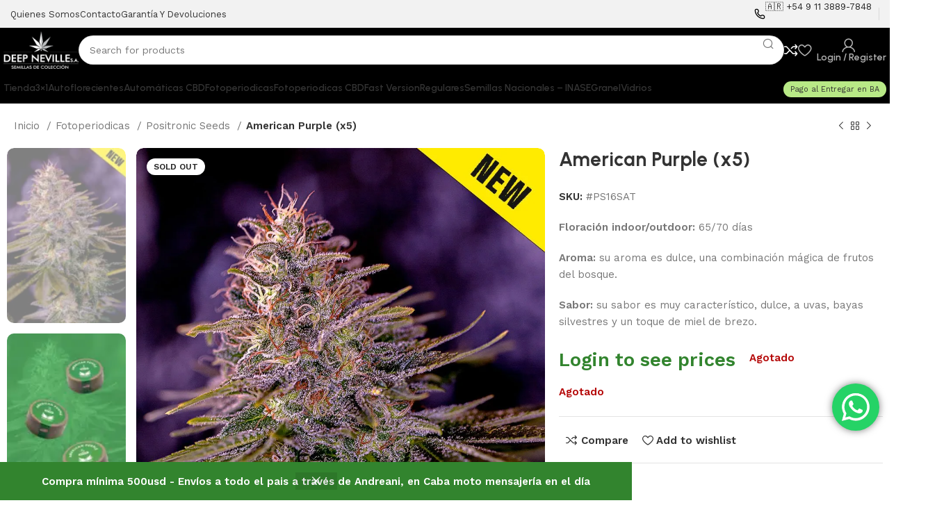

--- FILE ---
content_type: text/html; charset=UTF-8
request_url: https://deepneville.com/producto/american-purple-x5/
body_size: 35019
content:
<!DOCTYPE html>
<html lang="es-AR">
<head>
	<meta charset="UTF-8">
	<link rel="profile" href="https://gmpg.org/xfn/11">
	<link rel="pingback" href="https://deepneville.com/xmlrpc.php">

	<title>American Purple (x5) &#8211; Deep Neville</title>
<meta name='robots' content='max-image-preview:large' />
	<style>img:is([sizes="auto" i], [sizes^="auto," i]) { contain-intrinsic-size: 3000px 1500px }</style>
	<link rel='dns-prefetch' href='//fonts.googleapis.com' />
<link rel="alternate" type="application/rss+xml" title="Deep Neville &raquo; Feed" href="https://deepneville.com/feed/" />
<link rel="alternate" type="application/rss+xml" title="Deep Neville &raquo; RSS de los comentarios" href="https://deepneville.com/comments/feed/" />
<link rel="alternate" type="application/rss+xml" title="Deep Neville &raquo; American Purple (x5) RSS de los comentarios" href="https://deepneville.com/producto/american-purple-x5/feed/" />
<link rel='stylesheet' id='wdp_cart-summary-css' href='https://deepneville.com/wp-content/plugins/advanced-dynamic-pricing-for-woocommerce/BaseVersion/assets/css/cart-summary.css?ver=4.10.3' type='text/css' media='all' />
<link rel='stylesheet' id='ht_ctc_main_css-css' href='https://deepneville.com/wp-content/plugins/click-to-chat-for-whatsapp/new/inc/assets/css/main.css?ver=4.30' type='text/css' media='all' />
<link rel='stylesheet' id='sweetalert2-css' href='https://deepneville.com/wp-content/plugins/user-registration-pro/assets/css/sweetalert2/sweetalert2.min.css?ver=10.16.7' type='text/css' media='all' />
<link rel='stylesheet' id='user-registration-general-css' href='https://deepneville.com/wp-content/plugins/user-registration-pro/assets/css/user-registration.css?ver=4.1.3' type='text/css' media='all' />
<link rel='stylesheet' id='user-registration-smallscreen-css' href='https://deepneville.com/wp-content/plugins/user-registration-pro/assets/css/user-registration-smallscreen.css?ver=4.1.3' type='text/css' media='only screen and (max-width: 768px)' />
<link rel='stylesheet' id='user-registration-my-account-layout-css' href='https://deepneville.com/wp-content/plugins/user-registration-pro/assets/css/my-account-layout.css?ver=4.1.3' type='text/css' media='all' />
<link rel='stylesheet' id='dashicons-css' href='https://deepneville.com/wp-includes/css/dashicons.min.css?ver=6.8.3' type='text/css' media='all' />
<link rel='stylesheet' id='wp-block-library-css' href='https://deepneville.com/wp-includes/css/dist/block-library/style.min.css?ver=6.8.3' type='text/css' media='all' />
<style id='classic-theme-styles-inline-css' type='text/css'>
/*! This file is auto-generated */
.wp-block-button__link{color:#fff;background-color:#32373c;border-radius:9999px;box-shadow:none;text-decoration:none;padding:calc(.667em + 2px) calc(1.333em + 2px);font-size:1.125em}.wp-block-file__button{background:#32373c;color:#fff;text-decoration:none}
</style>
<style id='safe-svg-svg-icon-style-inline-css' type='text/css'>
.safe-svg-cover{text-align:center}.safe-svg-cover .safe-svg-inside{display:inline-block;max-width:100%}.safe-svg-cover svg{fill:currentColor;height:100%;max-height:100%;max-width:100%;width:100%}

</style>
<style id='global-styles-inline-css' type='text/css'>
:root{--wp--preset--aspect-ratio--square: 1;--wp--preset--aspect-ratio--4-3: 4/3;--wp--preset--aspect-ratio--3-4: 3/4;--wp--preset--aspect-ratio--3-2: 3/2;--wp--preset--aspect-ratio--2-3: 2/3;--wp--preset--aspect-ratio--16-9: 16/9;--wp--preset--aspect-ratio--9-16: 9/16;--wp--preset--color--black: #000000;--wp--preset--color--cyan-bluish-gray: #abb8c3;--wp--preset--color--white: #ffffff;--wp--preset--color--pale-pink: #f78da7;--wp--preset--color--vivid-red: #cf2e2e;--wp--preset--color--luminous-vivid-orange: #ff6900;--wp--preset--color--luminous-vivid-amber: #fcb900;--wp--preset--color--light-green-cyan: #7bdcb5;--wp--preset--color--vivid-green-cyan: #00d084;--wp--preset--color--pale-cyan-blue: #8ed1fc;--wp--preset--color--vivid-cyan-blue: #0693e3;--wp--preset--color--vivid-purple: #9b51e0;--wp--preset--gradient--vivid-cyan-blue-to-vivid-purple: linear-gradient(135deg,rgba(6,147,227,1) 0%,rgb(155,81,224) 100%);--wp--preset--gradient--light-green-cyan-to-vivid-green-cyan: linear-gradient(135deg,rgb(122,220,180) 0%,rgb(0,208,130) 100%);--wp--preset--gradient--luminous-vivid-amber-to-luminous-vivid-orange: linear-gradient(135deg,rgba(252,185,0,1) 0%,rgba(255,105,0,1) 100%);--wp--preset--gradient--luminous-vivid-orange-to-vivid-red: linear-gradient(135deg,rgba(255,105,0,1) 0%,rgb(207,46,46) 100%);--wp--preset--gradient--very-light-gray-to-cyan-bluish-gray: linear-gradient(135deg,rgb(238,238,238) 0%,rgb(169,184,195) 100%);--wp--preset--gradient--cool-to-warm-spectrum: linear-gradient(135deg,rgb(74,234,220) 0%,rgb(151,120,209) 20%,rgb(207,42,186) 40%,rgb(238,44,130) 60%,rgb(251,105,98) 80%,rgb(254,248,76) 100%);--wp--preset--gradient--blush-light-purple: linear-gradient(135deg,rgb(255,206,236) 0%,rgb(152,150,240) 100%);--wp--preset--gradient--blush-bordeaux: linear-gradient(135deg,rgb(254,205,165) 0%,rgb(254,45,45) 50%,rgb(107,0,62) 100%);--wp--preset--gradient--luminous-dusk: linear-gradient(135deg,rgb(255,203,112) 0%,rgb(199,81,192) 50%,rgb(65,88,208) 100%);--wp--preset--gradient--pale-ocean: linear-gradient(135deg,rgb(255,245,203) 0%,rgb(182,227,212) 50%,rgb(51,167,181) 100%);--wp--preset--gradient--electric-grass: linear-gradient(135deg,rgb(202,248,128) 0%,rgb(113,206,126) 100%);--wp--preset--gradient--midnight: linear-gradient(135deg,rgb(2,3,129) 0%,rgb(40,116,252) 100%);--wp--preset--font-size--small: 13px;--wp--preset--font-size--medium: 20px;--wp--preset--font-size--large: 36px;--wp--preset--font-size--x-large: 42px;--wp--preset--spacing--20: 0.44rem;--wp--preset--spacing--30: 0.67rem;--wp--preset--spacing--40: 1rem;--wp--preset--spacing--50: 1.5rem;--wp--preset--spacing--60: 2.25rem;--wp--preset--spacing--70: 3.38rem;--wp--preset--spacing--80: 5.06rem;--wp--preset--shadow--natural: 6px 6px 9px rgba(0, 0, 0, 0.2);--wp--preset--shadow--deep: 12px 12px 50px rgba(0, 0, 0, 0.4);--wp--preset--shadow--sharp: 6px 6px 0px rgba(0, 0, 0, 0.2);--wp--preset--shadow--outlined: 6px 6px 0px -3px rgba(255, 255, 255, 1), 6px 6px rgba(0, 0, 0, 1);--wp--preset--shadow--crisp: 6px 6px 0px rgba(0, 0, 0, 1);}:where(.is-layout-flex){gap: 0.5em;}:where(.is-layout-grid){gap: 0.5em;}body .is-layout-flex{display: flex;}.is-layout-flex{flex-wrap: wrap;align-items: center;}.is-layout-flex > :is(*, div){margin: 0;}body .is-layout-grid{display: grid;}.is-layout-grid > :is(*, div){margin: 0;}:where(.wp-block-columns.is-layout-flex){gap: 2em;}:where(.wp-block-columns.is-layout-grid){gap: 2em;}:where(.wp-block-post-template.is-layout-flex){gap: 1.25em;}:where(.wp-block-post-template.is-layout-grid){gap: 1.25em;}.has-black-color{color: var(--wp--preset--color--black) !important;}.has-cyan-bluish-gray-color{color: var(--wp--preset--color--cyan-bluish-gray) !important;}.has-white-color{color: var(--wp--preset--color--white) !important;}.has-pale-pink-color{color: var(--wp--preset--color--pale-pink) !important;}.has-vivid-red-color{color: var(--wp--preset--color--vivid-red) !important;}.has-luminous-vivid-orange-color{color: var(--wp--preset--color--luminous-vivid-orange) !important;}.has-luminous-vivid-amber-color{color: var(--wp--preset--color--luminous-vivid-amber) !important;}.has-light-green-cyan-color{color: var(--wp--preset--color--light-green-cyan) !important;}.has-vivid-green-cyan-color{color: var(--wp--preset--color--vivid-green-cyan) !important;}.has-pale-cyan-blue-color{color: var(--wp--preset--color--pale-cyan-blue) !important;}.has-vivid-cyan-blue-color{color: var(--wp--preset--color--vivid-cyan-blue) !important;}.has-vivid-purple-color{color: var(--wp--preset--color--vivid-purple) !important;}.has-black-background-color{background-color: var(--wp--preset--color--black) !important;}.has-cyan-bluish-gray-background-color{background-color: var(--wp--preset--color--cyan-bluish-gray) !important;}.has-white-background-color{background-color: var(--wp--preset--color--white) !important;}.has-pale-pink-background-color{background-color: var(--wp--preset--color--pale-pink) !important;}.has-vivid-red-background-color{background-color: var(--wp--preset--color--vivid-red) !important;}.has-luminous-vivid-orange-background-color{background-color: var(--wp--preset--color--luminous-vivid-orange) !important;}.has-luminous-vivid-amber-background-color{background-color: var(--wp--preset--color--luminous-vivid-amber) !important;}.has-light-green-cyan-background-color{background-color: var(--wp--preset--color--light-green-cyan) !important;}.has-vivid-green-cyan-background-color{background-color: var(--wp--preset--color--vivid-green-cyan) !important;}.has-pale-cyan-blue-background-color{background-color: var(--wp--preset--color--pale-cyan-blue) !important;}.has-vivid-cyan-blue-background-color{background-color: var(--wp--preset--color--vivid-cyan-blue) !important;}.has-vivid-purple-background-color{background-color: var(--wp--preset--color--vivid-purple) !important;}.has-black-border-color{border-color: var(--wp--preset--color--black) !important;}.has-cyan-bluish-gray-border-color{border-color: var(--wp--preset--color--cyan-bluish-gray) !important;}.has-white-border-color{border-color: var(--wp--preset--color--white) !important;}.has-pale-pink-border-color{border-color: var(--wp--preset--color--pale-pink) !important;}.has-vivid-red-border-color{border-color: var(--wp--preset--color--vivid-red) !important;}.has-luminous-vivid-orange-border-color{border-color: var(--wp--preset--color--luminous-vivid-orange) !important;}.has-luminous-vivid-amber-border-color{border-color: var(--wp--preset--color--luminous-vivid-amber) !important;}.has-light-green-cyan-border-color{border-color: var(--wp--preset--color--light-green-cyan) !important;}.has-vivid-green-cyan-border-color{border-color: var(--wp--preset--color--vivid-green-cyan) !important;}.has-pale-cyan-blue-border-color{border-color: var(--wp--preset--color--pale-cyan-blue) !important;}.has-vivid-cyan-blue-border-color{border-color: var(--wp--preset--color--vivid-cyan-blue) !important;}.has-vivid-purple-border-color{border-color: var(--wp--preset--color--vivid-purple) !important;}.has-vivid-cyan-blue-to-vivid-purple-gradient-background{background: var(--wp--preset--gradient--vivid-cyan-blue-to-vivid-purple) !important;}.has-light-green-cyan-to-vivid-green-cyan-gradient-background{background: var(--wp--preset--gradient--light-green-cyan-to-vivid-green-cyan) !important;}.has-luminous-vivid-amber-to-luminous-vivid-orange-gradient-background{background: var(--wp--preset--gradient--luminous-vivid-amber-to-luminous-vivid-orange) !important;}.has-luminous-vivid-orange-to-vivid-red-gradient-background{background: var(--wp--preset--gradient--luminous-vivid-orange-to-vivid-red) !important;}.has-very-light-gray-to-cyan-bluish-gray-gradient-background{background: var(--wp--preset--gradient--very-light-gray-to-cyan-bluish-gray) !important;}.has-cool-to-warm-spectrum-gradient-background{background: var(--wp--preset--gradient--cool-to-warm-spectrum) !important;}.has-blush-light-purple-gradient-background{background: var(--wp--preset--gradient--blush-light-purple) !important;}.has-blush-bordeaux-gradient-background{background: var(--wp--preset--gradient--blush-bordeaux) !important;}.has-luminous-dusk-gradient-background{background: var(--wp--preset--gradient--luminous-dusk) !important;}.has-pale-ocean-gradient-background{background: var(--wp--preset--gradient--pale-ocean) !important;}.has-electric-grass-gradient-background{background: var(--wp--preset--gradient--electric-grass) !important;}.has-midnight-gradient-background{background: var(--wp--preset--gradient--midnight) !important;}.has-small-font-size{font-size: var(--wp--preset--font-size--small) !important;}.has-medium-font-size{font-size: var(--wp--preset--font-size--medium) !important;}.has-large-font-size{font-size: var(--wp--preset--font-size--large) !important;}.has-x-large-font-size{font-size: var(--wp--preset--font-size--x-large) !important;}
:where(.wp-block-post-template.is-layout-flex){gap: 1.25em;}:where(.wp-block-post-template.is-layout-grid){gap: 1.25em;}
:where(.wp-block-columns.is-layout-flex){gap: 2em;}:where(.wp-block-columns.is-layout-grid){gap: 2em;}
:root :where(.wp-block-pullquote){font-size: 1.5em;line-height: 1.6;}
</style>
<style id='woocommerce-inline-inline-css' type='text/css'>
.woocommerce form .form-row .required { visibility: visible; }
</style>
<link rel='stylesheet' id='brands-styles-css' href='https://deepneville.com/wp-content/plugins/woocommerce/assets/css/brands.css?ver=10.2.2' type='text/css' media='all' />
<link rel='stylesheet' id='elementor-icons-css' href='https://deepneville.com/wp-content/plugins/elementor/assets/lib/eicons/css/elementor-icons.min.css?ver=5.44.0' type='text/css' media='all' />
<link rel='stylesheet' id='elementor-frontend-css' href='https://deepneville.com/wp-content/plugins/elementor/assets/css/frontend.min.css?ver=3.32.5' type='text/css' media='all' />
<link rel='stylesheet' id='elementor-post-10-css' href='https://deepneville.com/wp-content/uploads/elementor/css/post-10.css?ver=1762999852' type='text/css' media='all' />
<link rel='stylesheet' id='bootstrap-css' href='https://deepneville.com/wp-content/themes/woodmart/css/bootstrap-light.min.css?ver=7.3.1' type='text/css' media='all' />
<link rel='stylesheet' id='woodmart-style-css' href='https://deepneville.com/wp-content/themes/woodmart/css/parts/base.min.css?ver=7.3.1' type='text/css' media='all' />
<link rel='stylesheet' id='wd-widget-wd-layered-nav-css' href='https://deepneville.com/wp-content/themes/woodmart/css/parts/woo-widget-wd-layered-nav.min.css?ver=7.3.1' type='text/css' media='all' />
<link rel='stylesheet' id='wd-woo-mod-swatches-base-css' href='https://deepneville.com/wp-content/themes/woodmart/css/parts/woo-mod-swatches-base.min.css?ver=7.3.1' type='text/css' media='all' />
<link rel='stylesheet' id='wd-woo-mod-swatches-filter-css' href='https://deepneville.com/wp-content/themes/woodmart/css/parts/woo-mod-swatches-filter.min.css?ver=7.3.1' type='text/css' media='all' />
<link rel='stylesheet' id='wd-widget-layered-nav-stock-status-css' href='https://deepneville.com/wp-content/themes/woodmart/css/parts/woo-widget-layered-nav-stock-status.min.css?ver=7.3.1' type='text/css' media='all' />
<link rel='stylesheet' id='wd-widget-slider-price-filter-css' href='https://deepneville.com/wp-content/themes/woodmart/css/parts/woo-widget-slider-price-filter.min.css?ver=7.3.1' type='text/css' media='all' />
<link rel='stylesheet' id='wd-wp-gutenberg-css' href='https://deepneville.com/wp-content/themes/woodmart/css/parts/wp-gutenberg.min.css?ver=7.3.1' type='text/css' media='all' />
<link rel='stylesheet' id='wd-wpcf7-css' href='https://deepneville.com/wp-content/themes/woodmart/css/parts/int-wpcf7.min.css?ver=7.3.1' type='text/css' media='all' />
<link rel='stylesheet' id='wd-elementor-base-css' href='https://deepneville.com/wp-content/themes/woodmart/css/parts/int-elem-base.min.css?ver=7.3.1' type='text/css' media='all' />
<link rel='stylesheet' id='wd-woocommerce-base-css' href='https://deepneville.com/wp-content/themes/woodmart/css/parts/woocommerce-base.min.css?ver=7.3.1' type='text/css' media='all' />
<link rel='stylesheet' id='wd-mod-star-rating-css' href='https://deepneville.com/wp-content/themes/woodmart/css/parts/mod-star-rating.min.css?ver=7.3.1' type='text/css' media='all' />
<link rel='stylesheet' id='wd-woo-el-track-order-css' href='https://deepneville.com/wp-content/themes/woodmart/css/parts/woo-el-track-order.min.css?ver=7.3.1' type='text/css' media='all' />
<link rel='stylesheet' id='wd-woo-gutenberg-css' href='https://deepneville.com/wp-content/themes/woodmart/css/parts/woo-gutenberg.min.css?ver=7.3.1' type='text/css' media='all' />
<link rel='stylesheet' id='wd-woo-mod-quantity-css' href='https://deepneville.com/wp-content/themes/woodmart/css/parts/woo-mod-quantity.min.css?ver=7.3.1' type='text/css' media='all' />
<link rel='stylesheet' id='wd-woo-single-prod-el-base-css' href='https://deepneville.com/wp-content/themes/woodmart/css/parts/woo-single-prod-el-base.min.css?ver=7.3.1' type='text/css' media='all' />
<link rel='stylesheet' id='wd-woo-mod-stock-status-css' href='https://deepneville.com/wp-content/themes/woodmart/css/parts/woo-mod-stock-status.min.css?ver=7.3.1' type='text/css' media='all' />
<link rel='stylesheet' id='wd-woo-mod-shop-attributes-css' href='https://deepneville.com/wp-content/themes/woodmart/css/parts/woo-mod-shop-attributes.min.css?ver=7.3.1' type='text/css' media='all' />
<link rel='stylesheet' id='wd-woo-opt-demo-store-css' href='https://deepneville.com/wp-content/themes/woodmart/css/parts/woo-opt-demo-store.min.css?ver=7.3.1' type='text/css' media='all' />
<link rel='stylesheet' id='wd-header-base-css' href='https://deepneville.com/wp-content/themes/woodmart/css/parts/header-base.min.css?ver=7.3.1' type='text/css' media='all' />
<link rel='stylesheet' id='wd-mod-tools-css' href='https://deepneville.com/wp-content/themes/woodmart/css/parts/mod-tools.min.css?ver=7.3.1' type='text/css' media='all' />
<link rel='stylesheet' id='wd-header-elements-base-css' href='https://deepneville.com/wp-content/themes/woodmart/css/parts/header-el-base.min.css?ver=7.3.1' type='text/css' media='all' />
<link rel='stylesheet' id='wd-info-box-css' href='https://deepneville.com/wp-content/themes/woodmart/css/parts/el-info-box.min.css?ver=7.3.1' type='text/css' media='all' />
<link rel='stylesheet' id='wd-header-search-css' href='https://deepneville.com/wp-content/themes/woodmart/css/parts/header-el-search.min.css?ver=7.3.1' type='text/css' media='all' />
<link rel='stylesheet' id='wd-header-search-form-css' href='https://deepneville.com/wp-content/themes/woodmart/css/parts/header-el-search-form.min.css?ver=7.3.1' type='text/css' media='all' />
<link rel='stylesheet' id='wd-wd-search-results-css' href='https://deepneville.com/wp-content/themes/woodmart/css/parts/wd-search-results.min.css?ver=7.3.1' type='text/css' media='all' />
<link rel='stylesheet' id='wd-wd-search-form-css' href='https://deepneville.com/wp-content/themes/woodmart/css/parts/wd-search-form.min.css?ver=7.3.1' type='text/css' media='all' />
<link rel='stylesheet' id='wd-woo-mod-login-form-css' href='https://deepneville.com/wp-content/themes/woodmart/css/parts/woo-mod-login-form.min.css?ver=7.3.1' type='text/css' media='all' />
<link rel='stylesheet' id='wd-header-my-account-css' href='https://deepneville.com/wp-content/themes/woodmart/css/parts/header-el-my-account.min.css?ver=7.3.1' type='text/css' media='all' />
<link rel='stylesheet' id='wd-header-cart-side-css' href='https://deepneville.com/wp-content/themes/woodmart/css/parts/header-el-cart-side.min.css?ver=7.3.1' type='text/css' media='all' />
<link rel='stylesheet' id='wd-dropdown-full-height-css' href='https://deepneville.com/wp-content/themes/woodmart/css/parts/mod-dropdown-full-height.min.css?ver=7.3.1' type='text/css' media='all' />
<link rel='stylesheet' id='wd-header-mod-content-calc-css' href='https://deepneville.com/wp-content/themes/woodmart/css/parts/header-mod-content-calc.min.css?ver=7.3.1' type='text/css' media='all' />
<link rel='stylesheet' id='wd-woo-single-prod-builder-css' href='https://deepneville.com/wp-content/themes/woodmart/css/parts/woo-single-prod-builder.min.css?ver=7.3.1' type='text/css' media='all' />
<link rel='stylesheet' id='wd-woo-el-breadcrumbs-css' href='https://deepneville.com/wp-content/themes/woodmart/css/parts/woo-el-breadcrumbs.min.css?ver=7.3.1' type='text/css' media='all' />
<link rel='stylesheet' id='wd-woo-single-prod-el-navigation-css' href='https://deepneville.com/wp-content/themes/woodmart/css/parts/woo-single-prod-el-navigation.min.css?ver=7.3.1' type='text/css' media='all' />
<link rel='stylesheet' id='wd-photoswipe-css' href='https://deepneville.com/wp-content/themes/woodmart/css/parts/lib-photoswipe.min.css?ver=7.3.1' type='text/css' media='all' />
<link rel='stylesheet' id='wd-woo-single-prod-el-gallery-css' href='https://deepneville.com/wp-content/themes/woodmart/css/parts/woo-single-prod-el-gallery.min.css?ver=7.3.1' type='text/css' media='all' />
<link rel='stylesheet' id='wd-woo-single-prod-el-gallery-opt-thumb-left-css' href='https://deepneville.com/wp-content/themes/woodmart/css/parts/woo-single-prod-el-gallery-opt-thumb-left.min.css?ver=7.3.1' type='text/css' media='all' />
<link rel='stylesheet' id='wd-owl-carousel-css' href='https://deepneville.com/wp-content/themes/woodmart/css/parts/lib-owl-carousel.min.css?ver=7.3.1' type='text/css' media='all' />
<link rel='stylesheet' id='wd-woo-mod-product-labels-css' href='https://deepneville.com/wp-content/themes/woodmart/css/parts/woo-mod-product-labels.min.css?ver=7.3.1' type='text/css' media='all' />
<link rel='stylesheet' id='wd-section-title-css' href='https://deepneville.com/wp-content/themes/woodmart/css/parts/el-section-title.min.css?ver=7.3.1' type='text/css' media='all' />
<link rel='stylesheet' id='wd-woo-single-prod-el-reviews-css' href='https://deepneville.com/wp-content/themes/woodmart/css/parts/woo-single-prod-el-reviews.min.css?ver=7.3.1' type='text/css' media='all' />
<link rel='stylesheet' id='wd-woo-single-prod-el-reviews-style-2-css' href='https://deepneville.com/wp-content/themes/woodmart/css/parts/woo-single-prod-el-reviews-style-2.min.css?ver=7.3.1' type='text/css' media='all' />
<link rel='stylesheet' id='wd-mod-comments-css' href='https://deepneville.com/wp-content/themes/woodmart/css/parts/mod-comments.min.css?ver=7.3.1' type='text/css' media='all' />
<link rel='stylesheet' id='wd-woo-mod-progress-bar-css' href='https://deepneville.com/wp-content/themes/woodmart/css/parts/woo-mod-progress-bar.min.css?ver=7.3.1' type='text/css' media='all' />
<link rel='stylesheet' id='wd-woo-single-prod-opt-rating-summary-css' href='https://deepneville.com/wp-content/themes/woodmart/css/parts/woo-single-prod-opt-rating-summary.min.css?ver=7.3.1' type='text/css' media='all' />
<link rel='stylesheet' id='wd-product-loop-css' href='https://deepneville.com/wp-content/themes/woodmart/css/parts/woo-product-loop.min.css?ver=7.3.1' type='text/css' media='all' />
<link rel='stylesheet' id='wd-product-loop-standard-css' href='https://deepneville.com/wp-content/themes/woodmart/css/parts/woo-product-loop-standard.min.css?ver=7.3.1' type='text/css' media='all' />
<link rel='stylesheet' id='wd-woo-mod-add-btn-replace-css' href='https://deepneville.com/wp-content/themes/woodmart/css/parts/woo-mod-add-btn-replace.min.css?ver=7.3.1' type='text/css' media='all' />
<link rel='stylesheet' id='wd-woo-opt-products-bg-css' href='https://deepneville.com/wp-content/themes/woodmart/css/parts/woo-opt-products-bg.min.css?ver=7.3.1' type='text/css' media='all' />
<link rel='stylesheet' id='wd-woo-opt-stretch-cont-css' href='https://deepneville.com/wp-content/themes/woodmart/css/parts/woo-opt-stretch-cont.min.css?ver=7.3.1' type='text/css' media='all' />
<link rel='stylesheet' id='wd-mfp-popup-css' href='https://deepneville.com/wp-content/themes/woodmart/css/parts/lib-magnific-popup.min.css?ver=7.3.1' type='text/css' media='all' />
<link rel='stylesheet' id='wd-woo-opt-grid-gallery-css' href='https://deepneville.com/wp-content/themes/woodmart/css/parts/woo-opt-grid-gallery.min.css?ver=7.3.1' type='text/css' media='all' />
<link rel='stylesheet' id='wd-widget-collapse-css' href='https://deepneville.com/wp-content/themes/woodmart/css/parts/opt-widget-collapse.min.css?ver=7.3.1' type='text/css' media='all' />
<link rel='stylesheet' id='wd-footer-base-css' href='https://deepneville.com/wp-content/themes/woodmart/css/parts/footer-base.min.css?ver=7.3.1' type='text/css' media='all' />
<link rel='stylesheet' id='wd-text-block-css' href='https://deepneville.com/wp-content/themes/woodmart/css/parts/el-text-block.min.css?ver=7.3.1' type='text/css' media='all' />
<link rel='stylesheet' id='wd-scroll-top-css' href='https://deepneville.com/wp-content/themes/woodmart/css/parts/opt-scrolltotop.min.css?ver=7.3.1' type='text/css' media='all' />
<link rel='stylesheet' id='wd-header-my-account-sidebar-css' href='https://deepneville.com/wp-content/themes/woodmart/css/parts/header-el-my-account-sidebar.min.css?ver=7.3.1' type='text/css' media='all' />
<link rel='stylesheet' id='wd-bottom-toolbar-css' href='https://deepneville.com/wp-content/themes/woodmart/css/parts/opt-bottom-toolbar.min.css?ver=7.3.1' type='text/css' media='all' />
<link rel='stylesheet' id='xts-style-header_937146-css' href='https://deepneville.com/wp-content/uploads/2024/08/xts-header_937146-1723855462.css?ver=7.3.1' type='text/css' media='all' />
<link rel='stylesheet' id='xts-style-theme_settings_default-css' href='https://deepneville.com/wp-content/uploads/2025/02/xts-theme_settings_default-1739933627.css?ver=7.3.1' type='text/css' media='all' />
<link rel='stylesheet' id='xts-google-fonts-css' href='https://fonts.googleapis.com/css?family=Work+Sans%3A400%2C600%7CUrbanist%3A400%2C600%2C700%2C800%7CLato%3A400%2C700&#038;ver=7.3.1' type='text/css' media='all' />
<link rel='stylesheet' id='elementor-gf-local-roboto-css' href='https://deepneville.com/wp-content/uploads/elementor/google-fonts/css/roboto.css?ver=1746653718' type='text/css' media='all' />
<link rel='stylesheet' id='elementor-gf-local-robotoslab-css' href='https://deepneville.com/wp-content/uploads/elementor/google-fonts/css/robotoslab.css?ver=1746653719' type='text/css' media='all' />
<link rel='stylesheet' id='wdp_pricing-table-css' href='https://deepneville.com/wp-content/plugins/advanced-dynamic-pricing-for-woocommerce/BaseVersion/assets/css/pricing-table.css?ver=4.10.3' type='text/css' media='all' />
<link rel='stylesheet' id='wdp_deals-table-css' href='https://deepneville.com/wp-content/plugins/advanced-dynamic-pricing-for-woocommerce/BaseVersion/assets/css/deals-table.css?ver=4.10.3' type='text/css' media='all' />
<script type="text/javascript" src="https://deepneville.com/wp-includes/js/jquery/jquery.min.js?ver=3.7.1" id="jquery-core-js"></script>
<script type="text/javascript" src="https://deepneville.com/wp-includes/js/jquery/jquery-migrate.min.js?ver=3.4.1" id="jquery-migrate-js"></script>
<script type="text/javascript" id="yaymail-notice-js-extra">
/* <![CDATA[ */
var yaymail_notice = {"admin_ajax":"https:\/\/deepneville.com\/wp-admin\/admin-ajax.php","nonce":"954afbe16f"};
/* ]]> */
</script>
<script type="text/javascript" src="https://deepneville.com/wp-content/plugins/yaymail/assets/scripts/notice.js?ver=4.3.0" id="yaymail-notice-js"></script>
<script type="text/javascript" src="https://deepneville.com/wp-content/plugins/woocommerce/assets/js/jquery-blockui/jquery.blockUI.min.js?ver=2.7.0-wc.10.2.2" id="jquery-blockui-js" defer="defer" data-wp-strategy="defer"></script>
<script type="text/javascript" id="wc-add-to-cart-js-extra">
/* <![CDATA[ */
var wc_add_to_cart_params = {"ajax_url":"\/wp-admin\/admin-ajax.php","wc_ajax_url":"\/?wc-ajax=%%endpoint%%","i18n_view_cart":"Ver carrito","cart_url":"https:\/\/deepneville.com\/carrito\/","is_cart":"","cart_redirect_after_add":"no"};
/* ]]> */
</script>
<script type="text/javascript" src="https://deepneville.com/wp-content/plugins/woocommerce/assets/js/frontend/add-to-cart.min.js?ver=10.2.2" id="wc-add-to-cart-js" defer="defer" data-wp-strategy="defer"></script>
<script type="text/javascript" id="wc-single-product-js-extra">
/* <![CDATA[ */
var wc_single_product_params = {"i18n_required_rating_text":"Por favor selecciona una puntuaci\u00f3n","i18n_rating_options":["1 de 5 estrellas","2 de 5 estrellas","3 de 5 estrellas","4 de 5 estrellas","5 de 5 estrellas"],"i18n_product_gallery_trigger_text":"View full-screen image gallery","review_rating_required":"no","flexslider":{"rtl":false,"animation":"slide","smoothHeight":true,"directionNav":false,"controlNav":"thumbnails","slideshow":false,"animationSpeed":500,"animationLoop":false,"allowOneSlide":false},"zoom_enabled":"","zoom_options":[],"photoswipe_enabled":"","photoswipe_options":{"shareEl":false,"closeOnScroll":false,"history":false,"hideAnimationDuration":0,"showAnimationDuration":0},"flexslider_enabled":""};
/* ]]> */
</script>
<script type="text/javascript" src="https://deepneville.com/wp-content/plugins/woocommerce/assets/js/frontend/single-product.min.js?ver=10.2.2" id="wc-single-product-js" defer="defer" data-wp-strategy="defer"></script>
<script type="text/javascript" src="https://deepneville.com/wp-content/plugins/woocommerce/assets/js/js-cookie/js.cookie.min.js?ver=2.1.4-wc.10.2.2" id="js-cookie-js" defer="defer" data-wp-strategy="defer"></script>
<script type="text/javascript" id="woocommerce-js-extra">
/* <![CDATA[ */
var woocommerce_params = {"ajax_url":"\/wp-admin\/admin-ajax.php","wc_ajax_url":"\/?wc-ajax=%%endpoint%%","i18n_password_show":"Mostrar contrase\u00f1a","i18n_password_hide":"Ocultar contrase\u00f1a"};
/* ]]> */
</script>
<script type="text/javascript" src="https://deepneville.com/wp-content/plugins/woocommerce/assets/js/frontend/woocommerce.min.js?ver=10.2.2" id="woocommerce-js" defer="defer" data-wp-strategy="defer"></script>
<script type="text/javascript" src="https://deepneville.com/wp-content/themes/woodmart/js/libs/device.min.js?ver=7.3.1" id="wd-device-library-js"></script>
<script type="text/javascript" src="https://deepneville.com/wp-content/themes/woodmart/js/scripts/global/scrollBar.min.js?ver=7.3.1" id="wd-scrollbar-js"></script>
<link rel="https://api.w.org/" href="https://deepneville.com/wp-json/" /><link rel="alternate" title="JSON" type="application/json" href="https://deepneville.com/wp-json/wp/v2/product/12913" /><link rel="EditURI" type="application/rsd+xml" title="RSD" href="https://deepneville.com/xmlrpc.php?rsd" />
<meta name="generator" content="WordPress 6.8.3" />
<meta name="generator" content="WooCommerce 10.2.2" />
<link rel="canonical" href="https://deepneville.com/producto/american-purple-x5/" />
<link rel='shortlink' href='https://deepneville.com/?p=12913' />
<link rel="alternate" title="oEmbed (JSON)" type="application/json+oembed" href="https://deepneville.com/wp-json/oembed/1.0/embed?url=https%3A%2F%2Fdeepneville.com%2Fproducto%2Famerican-purple-x5%2F" />
<link rel="alternate" title="oEmbed (XML)" type="text/xml+oembed" href="https://deepneville.com/wp-json/oembed/1.0/embed?url=https%3A%2F%2Fdeepneville.com%2Fproducto%2Famerican-purple-x5%2F&#038;format=xml" />
					<meta name="viewport" content="width=device-width, initial-scale=1.0, maximum-scale=1.0, user-scalable=no">
										<noscript><style>.woocommerce-product-gallery{ opacity: 1 !important; }</style></noscript>
	<meta name="generator" content="Elementor 3.32.5; features: additional_custom_breakpoints; settings: css_print_method-external, google_font-enabled, font_display-swap">
        <style type="text/css">
            .wdp_bulk_table_content .wdp_pricing_table_caption { color: #878787 ! important} .wdp_bulk_table_content table thead td { color: #6d6d6d ! important} .wdp_bulk_table_content table thead td { background-color: #efefef ! important} .wdp_bulk_table_content table thead td { higlight_background_color-color: #efefef ! important} .wdp_bulk_table_content table thead td { higlight_text_color: #6d6d6d ! important} .wdp_bulk_table_content table tbody td { color: #6d6d6d ! important} .wdp_bulk_table_content table tbody td { background-color: #ffffff ! important} .wdp_bulk_table_content .wdp_pricing_table_footer { color: #6d6d6d ! important}        </style>
        			<style>
				.e-con.e-parent:nth-of-type(n+4):not(.e-lazyloaded):not(.e-no-lazyload),
				.e-con.e-parent:nth-of-type(n+4):not(.e-lazyloaded):not(.e-no-lazyload) * {
					background-image: none !important;
				}
				@media screen and (max-height: 1024px) {
					.e-con.e-parent:nth-of-type(n+3):not(.e-lazyloaded):not(.e-no-lazyload),
					.e-con.e-parent:nth-of-type(n+3):not(.e-lazyloaded):not(.e-no-lazyload) * {
						background-image: none !important;
					}
				}
				@media screen and (max-height: 640px) {
					.e-con.e-parent:nth-of-type(n+2):not(.e-lazyloaded):not(.e-no-lazyload),
					.e-con.e-parent:nth-of-type(n+2):not(.e-lazyloaded):not(.e-no-lazyload) * {
						background-image: none !important;
					}
				}
			</style>
			<link rel="icon" href="https://deepneville.com/wp-content/uploads/2025/01/DEEP-NEVILLE-LOGO-negro_page-0001-150x150.jpg" sizes="32x32" />
<link rel="icon" href="https://deepneville.com/wp-content/uploads/2025/01/DEEP-NEVILLE-LOGO-negro_page-0001-600x600.jpg" sizes="192x192" />
<link rel="apple-touch-icon" href="https://deepneville.com/wp-content/uploads/2025/01/DEEP-NEVILLE-LOGO-negro_page-0001-600x600.jpg" />
<meta name="msapplication-TileImage" content="https://deepneville.com/wp-content/uploads/2025/01/DEEP-NEVILLE-LOGO-negro_page-0001-600x600.jpg" />
<style>
		
		</style></head>

<body class="wp-singular product-template-default single single-product postid-12913 wp-custom-logo wp-theme-woodmart theme-woodmart snd-default user-registration-page woocommerce woocommerce-page woocommerce-demo-store woocommerce-no-js wrapper-custom  woodmart-product-design-default categories-accordion-on woodmart-archive-shop woodmart-ajax-shop-on offcanvas-sidebar-mobile offcanvas-sidebar-tablet login-see-prices sticky-toolbar-on elementor-default elementor-kit-10">
			<script type="text/javascript" id="wd-flicker-fix">// Flicker fix.</script><p role="complementary" aria-label="Aviso en la tienda" class="woocommerce-store-notice demo_store" data-notice-id="167fe9130b2113b465269a74f0965a49" style="display:none;">Compra mínima 500usd - Envíos a todo el pais a través de Andreani, en Caba moto mensajería en el día <a role="button" href="#" class="woocommerce-store-notice__dismiss-link">Descartar</a></p>	
	
	<div class="website-wrapper">
									<header class="whb-header whb-header_937146 whb-sticky-shadow whb-scroll-slide whb-sticky-real whb-hide-on-scroll">
					<div class="whb-main-header">
	
<div class="whb-row whb-top-bar whb-not-sticky-row whb-with-bg whb-without-border whb-color-dark whb-hidden-mobile whb-flex-flex-middle">
	<div class="container">
		<div class="whb-flex-row whb-top-bar-inner">
			<div class="whb-column whb-col-left whb-visible-lg">
	<div class="whb-space-element " style="width:10px;"></div>
<div class="wd-header-nav wd-header-secondary-nav text-left" role="navigation" aria-label="Secondary navigation">
	<ul id="menu-top-bar-menu-furniture-2" class="menu wd-nav wd-nav-secondary wd-style-default wd-gap-s"><li id="menu-item-14785" class="menu-item menu-item-type-post_type menu-item-object-page menu-item-14785 item-level-0 menu-simple-dropdown wd-event-hover" ><a href="https://deepneville.com/quienes-somos/" class="woodmart-nav-link"><span class="nav-link-text">Quienes Somos</span></a></li>
<li id="menu-item-14924" class="menu-item menu-item-type-post_type menu-item-object-page menu-item-14924 item-level-0 menu-simple-dropdown wd-event-hover" ><a href="https://deepneville.com/contacto/" class="woodmart-nav-link"><span class="nav-link-text">Contacto</span></a></li>
<li id="menu-item-16459" class="menu-item menu-item-type-post_type menu-item-object-page menu-item-16459 item-level-0 menu-simple-dropdown wd-event-hover" ><a href="https://deepneville.com/garantia-y-devoluciones/" class="woodmart-nav-link"><span class="nav-link-text">Garantía y Devoluciones</span></a></li>
</ul></div><!--END MAIN-NAV-->
</div>
<div class="whb-column whb-col-center whb-visible-lg whb-empty-column">
	</div>
<div class="whb-column whb-col-right whb-visible-lg">
				<div class="info-box-wrapper  whb-30fubq3nvq576dnig92g">
				<div id="wd-691577776d5ec" class=" cursor-pointer wd-info-box text-left box-icon-align-left box-style-base color-scheme- wd-bg-none wd-items-middle"  onclick="window.location.href=&quot;tel:(686)%20492-1044&quot;"  >
											<div class="box-icon-wrapper  box-with-icon box-icon-simple">
							<div class="info-box-icon">

							
																	<div class="info-svg-wrapper info-icon" style="width: 16px;height: 16px;"><svg id="svg-7835" xmlns="http://www.w3.org/2000/svg" width="24" height="24" viewBox="0 0 24 24" fill="none"><path fill-rule="evenodd" clip-rule="evenodd" d="M4.81247 1C2.81085 1 0.926592 2.54443 1.03897 4.7511C1.52988 14.391 9.55509 22.4754 19.2496 22.9623C21.4556 23.0731 23.0001 21.1895 23.0001 19.1877V18.4199C23.0001 15.8682 20.7018 14.2055 18.558 13.8962L18.4958 13.887C17.1568 13.6853 15.6239 13.9621 14.538 15.0479L14.033 15.5529C11.6427 14.3156 9.68458 12.3575 8.44724 9.96711L8.95218 9.46216C10.0381 8.37628 10.3148 6.84336 10.1131 5.50431L10.1039 5.4421C9.79467 3.29832 8.13188 1 5.58019 1H4.81247ZM3.03638 4.64938C2.99252 3.78809 3.74215 3 4.81247 3H5.58019C6.77632 3 7.89856 4.16201 8.12442 5.72766L8.13542 5.80223C8.27123 6.70379 8.05431 7.53161 7.53797 8.04795L6.53029 9.05563C6.23603 9.34988 6.15477 9.79562 6.32624 10.1748C7.82833 13.4962 10.5039 16.1718 13.8253 17.6739C14.2045 17.8454 14.6502 17.7641 14.9445 17.4698L15.9522 16.4622C16.4685 15.9458 17.2963 15.7289 18.1979 15.8647L18.2725 15.8757C19.8381 16.1016 21.0001 17.2238 21.0001 18.4199V19.1877C21.0001 20.2578 20.212 21.0081 19.3499 20.9648C10.6858 20.5297 3.47535 13.2695 3.03638 4.64938Z" fill="black"></path></svg> </div>															
							</div>
						</div>
										<div class="info-box-content">
						<p class="info-box-title title box-title-style-default font-text wd-fontsize-m">&#x1F1E6;&#x1F1F7; +54 9 11 3889-7848</p>						<div class="info-box-inner set-cont-mb-s reset-last-child"></div>

											</div>

									</div>
			</div>
		<div class="whb-space-element " style="width:10px;"></div><div class="wd-header-divider whb-divider-default "></div><div class="whb-space-element " style="width:10px;"></div></div>
<div class="whb-column whb-col-mobile whb-hidden-lg whb-empty-column">
	</div>
		</div>
	</div>
</div>

<div class="whb-row whb-general-header whb-sticky-row whb-with-bg whb-without-border whb-color-light whb-flex-flex-middle">
	<div class="container">
		<div class="whb-flex-row whb-general-header-inner">
			<div class="whb-column whb-col-left whb-visible-lg">
	<div class="site-logo">
	<a href="https://deepneville.com/" class="wd-logo wd-main-logo" rel="home">
		<img fetchpriority="high" width="500" height="251" src="https://deepneville.com/wp-content/uploads/2023/05/logo-deepneville-web.png" class="attachment-full size-full" alt="deep neville semillas de colección" style="max-width:210px;" decoding="async" srcset="https://deepneville.com/wp-content/uploads/2023/05/logo-deepneville-web.png 500w, https://deepneville.com/wp-content/uploads/2023/05/logo-deepneville-web-148x74.png 148w, https://deepneville.com/wp-content/uploads/2023/05/logo-deepneville-web-300x150.png 300w, https://deepneville.com/wp-content/uploads/2023/05/logo-deepneville-web-180x90.png 180w, https://deepneville.com/wp-content/uploads/2023/05/logo-deepneville-web-200x100.png 200w" sizes="(max-width: 500px) 100vw, 500px" />	</a>
	</div>
</div>
<div class="whb-column whb-col-center whb-visible-lg">
				<div class="wd-search-form wd-header-search-form wd-display-form whb-3dr2urezpqgndfjlfa22">
				
				
				<form role="search" method="get" class="searchform  wd-style-4 wd-cat-style-default woodmart-ajax-search" action="https://deepneville.com/"  data-thumbnail="1" data-price="1" data-post_type="product" data-count="20" data-sku="0" data-symbols_count="3">
					<input type="text" class="s" placeholder="Search for products" value="" name="s" aria-label="Search" title="Search for products" required/>
					<input type="hidden" name="post_type" value="product">
										<button type="submit" class="searchsubmit">
						<span>
							Search						</span>
											</button>
				</form>

				
				
									<div class="search-results-wrapper">
						<div class="wd-dropdown-results wd-scroll wd-dropdown">
							<div class="wd-scroll-content"></div>
						</div>
					</div>
				
				
							</div>
		</div>
<div class="whb-column whb-col-right whb-visible-lg">
	
<div class="wd-header-compare wd-tools-element wd-style-icon wd-design-7 whb-tu39rl1tsd8wpcxl7lnl">
	<a href="https://deepneville.com/compare/" title="Compare products">
		
			<span class="wd-tools-icon">
				
							</span>
			<span class="wd-tools-text">
				Compare			</span>

			</a>
	</div>

<div class="wd-header-wishlist wd-tools-element wd-style-icon wd-design-7 whb-itc82qyu9f3s0tscappq" title="My Wishlist">
	<a href="https://deepneville.com/wishlist/">
		
			<span class="wd-tools-icon">
				
							</span>

			<span class="wd-tools-text">
				Wishlist			</span>

			</a>
</div>
<div class="wd-header-my-account wd-tools-element wd-event-hover wd-with-username wd-design-7 wd-account-style-icon login-side-opener wd-with-wrap whb-d3rr7l2o7d965a6qvawk">
			<a href="https://deepneville.com/mi-cuenta/" title="My account">
							<span class="wd-tools-inner">
			
				<span class="wd-tools-icon">
									</span>
				<span class="wd-tools-text">
				Login / Register			</span>

							</span>
					</a>

			</div>
</div>
<div class="whb-column whb-mobile-left whb-hidden-lg">
	<div class="wd-tools-element wd-header-mobile-nav wd-style-icon wd-design-1 whb-xppwexc5im2rbevb30qi">
	<a href="#" rel="nofollow" aria-label="Open mobile menu">
		
		<span class="wd-tools-icon">
					</span>

		<span class="wd-tools-text">Menu</span>

			</a>
</div><!--END wd-header-mobile-nav--></div>
<div class="whb-column whb-mobile-center whb-hidden-lg">
	<div class="site-logo">
	<a href="https://deepneville.com/" class="wd-logo wd-main-logo" rel="home">
		<img width="500" height="251" src="https://deepneville.com/wp-content/uploads/2023/05/logo-deepneville-web.png" class="attachment-full size-full" alt="deep neville semillas de colección" style="max-width:180px;" decoding="async" srcset="https://deepneville.com/wp-content/uploads/2023/05/logo-deepneville-web.png 500w, https://deepneville.com/wp-content/uploads/2023/05/logo-deepneville-web-148x74.png 148w, https://deepneville.com/wp-content/uploads/2023/05/logo-deepneville-web-300x150.png 300w, https://deepneville.com/wp-content/uploads/2023/05/logo-deepneville-web-180x90.png 180w, https://deepneville.com/wp-content/uploads/2023/05/logo-deepneville-web-200x100.png 200w" sizes="(max-width: 500px) 100vw, 500px" />	</a>
	</div>
</div>
<div class="whb-column whb-mobile-right whb-hidden-lg whb-empty-column">
	</div>
		</div>
	</div>
</div>

<div class="whb-row whb-header-bottom whb-sticky-row whb-with-bg whb-without-border whb-color-light whb-hidden-mobile whb-flex-flex-middle">
	<div class="container">
		<div class="whb-flex-row whb-header-bottom-inner">
			<div class="whb-column whb-col-left whb-visible-lg">
	<div class="wd-header-nav wd-header-main-nav text-left wd-design-1" role="navigation" aria-label="Main navigation">
	<ul id="menu-deepneville" class="menu wd-nav wd-nav-main wd-style-default wd-gap-m"><li id="menu-item-16586" class="menu-item menu-item-type-post_type menu-item-object-page current_page_parent menu-item-16586 item-level-0 menu-simple-dropdown wd-event-hover" ><a href="https://deepneville.com/tienda/" class="woodmart-nav-link"><span class="nav-link-text">Tienda</span></a></li>
<li id="menu-item-18136" class="menu-item menu-item-type-taxonomy menu-item-object-product_cat menu-item-has-children menu-item-18136 item-level-0 menu-simple-dropdown wd-event-hover" ><a href="https://deepneville.com/categoria-producto/semillas-autoflorecientes/buddha-seeds-semillas-autoflorecientes/3x1/" class="woodmart-nav-link"><span class="nav-link-text">3&#215;1</span></a><div class="color-scheme-dark wd-design-default wd-dropdown-menu wd-dropdown"><div class="container">
<ul class="wd-sub-menu color-scheme-dark">
	<li id="menu-item-18137" class="menu-item menu-item-type-taxonomy menu-item-object-product_cat menu-item-18137 item-level-1 wd-event-hover" ><a href="https://deepneville.com/categoria-producto/semillas-autoflorecientes/buddha-seeds-semillas-autoflorecientes/3x1/medical-2x1/" class="woodmart-nav-link">Medical 2&#215;1</a></li>
	<li id="menu-item-18138" class="menu-item menu-item-type-taxonomy menu-item-object-product_cat menu-item-has-children menu-item-18138 item-level-1 wd-event-hover" ><a href="https://deepneville.com/categoria-producto/semillas-autoflorecientes/buddha-seeds-semillas-autoflorecientes/3x1/paradise-2x1/" class="woodmart-nav-link">Paradise 2&#215;1</a>
	<ul class="sub-sub-menu wd-dropdown">
		<li id="menu-item-18146" class="menu-item menu-item-type-taxonomy menu-item-object-product_cat menu-item-18146 item-level-2 wd-event-hover" ><a href="https://deepneville.com/categoria-producto/semillas-autoflorecientes/buddha-seeds-semillas-autoflorecientes/3x1/paradise-2x1/paradise-x1-2x1/" class="woodmart-nav-link">Paradise x1 (2&#215;1)</a></li>
		<li id="menu-item-18147" class="menu-item menu-item-type-taxonomy menu-item-object-product_cat menu-item-18147 item-level-2 wd-event-hover" ><a href="https://deepneville.com/categoria-producto/semillas-autoflorecientes/buddha-seeds-semillas-autoflorecientes/3x1/paradise-2x1/paradise-x3-2x1/" class="woodmart-nav-link">Paradise x3 (2&#215;1)</a></li>
	</ul>
</li>
	<li id="menu-item-18139" class="menu-item menu-item-type-taxonomy menu-item-object-product_cat menu-item-has-children menu-item-18139 item-level-1 wd-event-hover" ><a href="https://deepneville.com/categoria-producto/semillas-autoflorecientes/buddha-seeds-semillas-autoflorecientes/3x1/r-kiem-2x1/" class="woodmart-nav-link">R-kiem 2&#215;1</a>
	<ul class="sub-sub-menu wd-dropdown">
		<li id="menu-item-18141" class="menu-item menu-item-type-taxonomy menu-item-object-product_cat menu-item-18141 item-level-2 wd-event-hover" ><a href="https://deepneville.com/categoria-producto/semillas-autoflorecientes/buddha-seeds-semillas-autoflorecientes/3x1/r-kiem-2x1/rkiem-x1-2x1/" class="woodmart-nav-link">Rkiem x1 (2&#215;1)</a></li>
		<li id="menu-item-18143" class="menu-item menu-item-type-taxonomy menu-item-object-product_cat menu-item-18143 item-level-2 wd-event-hover" ><a href="https://deepneville.com/categoria-producto/semillas-autoflorecientes/buddha-seeds-semillas-autoflorecientes/3x1/r-kiem-2x1/rkiem-x3-2x1/" class="woodmart-nav-link">Rkiem x3 (2&#215;1)</a></li>
		<li id="menu-item-18144" class="menu-item menu-item-type-taxonomy menu-item-object-product_cat menu-item-18144 item-level-2 wd-event-hover" ><a href="https://deepneville.com/categoria-producto/semillas-autoflorecientes/buddha-seeds-semillas-autoflorecientes/3x1/r-kiem-2x1/rkiem-x5-2x1/" class="woodmart-nav-link">Rkiem x5 (2&#215;1)</a></li>
		<li id="menu-item-18145" class="menu-item menu-item-type-taxonomy menu-item-object-product_cat menu-item-18145 item-level-2 wd-event-hover" ><a href="https://deepneville.com/categoria-producto/semillas-autoflorecientes/buddha-seeds-semillas-autoflorecientes/3x1/r-kiem-2x1/rkiem-mix-2x1/" class="woodmart-nav-link">Rkiem Mix (2&#215;1)</a></li>
	</ul>
</li>
	<li id="menu-item-18140" class="menu-item menu-item-type-taxonomy menu-item-object-product_cat menu-item-18140 item-level-1 wd-event-hover" ><a href="https://deepneville.com/categoria-producto/semillas-autoflorecientes/buddha-seeds-semillas-autoflorecientes/3x1/world-of-seeds-2x1/" class="woodmart-nav-link">World Of Seeds 2&#215;1</a></li>
</ul>
</div>
</div>
</li>
<li id="menu-item-16534" class="menu-item menu-item-type-taxonomy menu-item-object-product_cat menu-item-has-children menu-item-16534 item-level-0 menu-mega-dropdown wd-event-hover" style="--wd-dropdown-height: 2px;--wd-dropdown-width: 500px;"><a href="https://deepneville.com/categoria-producto/semillas-autoflorecientes/" class="woodmart-nav-link"><span class="nav-link-text">Autoflorecientes</span></a><div class="color-scheme-dark wd-design-full-height wd-dropdown-menu wd-dropdown wd-scroll"><div class="wd-scroll-content"><div class="wd-dropdown-inner"><div class="container">
<ul class="wd-sub-menu row color-scheme-dark">
	<li id="menu-item-16540" class="menu-item menu-item-type-taxonomy menu-item-object-product_cat menu-item-has-children menu-item-16540 item-level-1 wd-event-hover col-auto" ><a href="https://deepneville.com/categoria-producto/semillas-autoflorecientes/paradise-seeds-semillas-autoflorecientes/" class="woodmart-nav-link">Paradise Seeds</a>
	<ul class="sub-sub-menu">
		<li id="menu-item-16607" class="menu-item menu-item-type-taxonomy menu-item-object-product_cat menu-item-16607 item-level-2 wd-event-hover" ><a href="https://deepneville.com/categoria-producto/semillas-autoflorecientes/paradise-seeds-semillas-autoflorecientes/x1/" class="woodmart-nav-link">Paradise Auto (x1)</a></li>
		<li id="menu-item-16608" class="menu-item menu-item-type-taxonomy menu-item-object-product_cat menu-item-16608 item-level-2 wd-event-hover" ><a href="https://deepneville.com/categoria-producto/semillas-autoflorecientes/paradise-seeds-semillas-autoflorecientes/x3/" class="woodmart-nav-link">Paradise Auto (x3)</a></li>
	</ul>
</li>
	<li id="menu-item-16535" class="menu-item menu-item-type-taxonomy menu-item-object-product_cat menu-item-has-children menu-item-16535 item-level-1 wd-event-hover col-auto" ><a href="https://deepneville.com/categoria-producto/semillas-autoflorecientes/positronic/" class="woodmart-nav-link">Positronic</a>
	<ul class="sub-sub-menu">
		<li id="menu-item-16613" class="menu-item menu-item-type-taxonomy menu-item-object-product_cat menu-item-16613 item-level-2 wd-event-hover" ><a href="https://deepneville.com/categoria-producto/semillas-autoflorecientes/positronic/x3-positronics/" class="woodmart-nav-link">Positronics Auto (x3)</a></li>
		<li id="menu-item-16614" class="menu-item menu-item-type-taxonomy menu-item-object-product_cat menu-item-16614 item-level-2 wd-event-hover" ><a href="https://deepneville.com/categoria-producto/semillas-autoflorecientes/positronic/x5/" class="woodmart-nav-link">Positronics Auto (x5)</a></li>
	</ul>
</li>
	<li id="menu-item-16536" class="menu-item menu-item-type-taxonomy menu-item-object-product_cat menu-item-has-children menu-item-16536 item-level-1 wd-event-hover col-auto" ><a href="https://deepneville.com/categoria-producto/semillas-autoflorecientes/pyramid-seeds/" class="woodmart-nav-link">Pyramid Seeds</a>
	<ul class="sub-sub-menu">
		<li id="menu-item-16623" class="menu-item menu-item-type-taxonomy menu-item-object-product_cat menu-item-16623 item-level-2 wd-event-hover" ><a href="https://deepneville.com/categoria-producto/semillas-autoflorecientes/pyramid-seeds/x1-pyramid-seeds/" class="woodmart-nav-link">Pyramid Auto (x1)</a></li>
		<li id="menu-item-16620" class="menu-item menu-item-type-taxonomy menu-item-object-product_cat menu-item-16620 item-level-2 wd-event-hover" ><a href="https://deepneville.com/categoria-producto/semillas-autoflorecientes/pyramid-seeds/31/" class="woodmart-nav-link">Pyramid Auto (3+1)</a></li>
		<li id="menu-item-16621" class="menu-item menu-item-type-taxonomy menu-item-object-product_cat menu-item-16621 item-level-2 wd-event-hover" ><a href="https://deepneville.com/categoria-producto/semillas-autoflorecientes/pyramid-seeds/52/" class="woodmart-nav-link">Pyramid Auto (5+2)</a></li>
		<li id="menu-item-16622" class="menu-item menu-item-type-taxonomy menu-item-object-product_cat menu-item-16622 item-level-2 wd-event-hover" ><a href="https://deepneville.com/categoria-producto/semillas-autoflorecientes/pyramid-seeds/5020/" class="woodmart-nav-link">Pyramid Auto (50+20)</a></li>
		<li id="menu-item-16624" class="menu-item menu-item-type-taxonomy menu-item-object-product_cat menu-item-16624 item-level-2 wd-event-hover" ><a href="https://deepneville.com/categoria-producto/semillas-autoflorecientes/pyramid-seeds/mix-x10/" class="woodmart-nav-link">Pyramid Auto Mix (x10)</a></li>
	</ul>
</li>
	<li id="menu-item-16537" class="menu-item menu-item-type-taxonomy menu-item-object-product_cat menu-item-has-children menu-item-16537 item-level-1 wd-event-hover col-auto" ><a href="https://deepneville.com/categoria-producto/semillas-autoflorecientes/r-kiem-semillas-autoflorecientes/" class="woodmart-nav-link">R-Kiem</a>
	<ul class="sub-sub-menu">
		<li id="menu-item-16633" class="menu-item menu-item-type-taxonomy menu-item-object-product_cat menu-item-16633 item-level-2 wd-event-hover" ><a href="https://deepneville.com/categoria-producto/semillas-autoflorecientes/r-kiem-semillas-autoflorecientes/x1-r-kiem-semillas-autoflorecientes/" class="woodmart-nav-link">R-Kiem Auto (x1)</a></li>
		<li id="menu-item-16631" class="menu-item menu-item-type-taxonomy menu-item-object-product_cat menu-item-16631 item-level-2 wd-event-hover" ><a href="https://deepneville.com/categoria-producto/semillas-autoflorecientes/r-kiem-semillas-autoflorecientes/x3-r-kiem-semillas-autoflorecientes/" class="woodmart-nav-link">R-Kiem Auto (x3)</a></li>
		<li id="menu-item-16632" class="menu-item menu-item-type-taxonomy menu-item-object-product_cat menu-item-16632 item-level-2 wd-event-hover" ><a href="https://deepneville.com/categoria-producto/semillas-autoflorecientes/r-kiem-semillas-autoflorecientes/x5-r-kiem-semillas-autoflorecientes/" class="woodmart-nav-link">R-Kiem Auto (x5)</a></li>
		<li id="menu-item-16630" class="menu-item menu-item-type-taxonomy menu-item-object-product_cat menu-item-16630 item-level-2 wd-event-hover" ><a href="https://deepneville.com/categoria-producto/semillas-autoflorecientes/r-kiem-semillas-autoflorecientes/x10/" class="woodmart-nav-link">R-Kiem Auto (x10)</a></li>
	</ul>
</li>
	<li id="menu-item-16538" class="menu-item menu-item-type-taxonomy menu-item-object-product_cat menu-item-16538 item-level-1 wd-event-hover col-auto" ><a href="https://deepneville.com/categoria-producto/semillas-autoflorecientes/the-kush-brothers-semillas-autoflorecientes/" class="woodmart-nav-link">The Kush Brothers</a></li>
	<li id="menu-item-16539" class="menu-item menu-item-type-taxonomy menu-item-object-product_cat menu-item-16539 item-level-1 wd-event-hover col-auto" ><a href="https://deepneville.com/categoria-producto/semillas-autoflorecientes/world-of-seeds-semillas-autoflorecientes/" class="woodmart-nav-link">World of Seeds</a></li>
	<li id="menu-item-16541" class="menu-item menu-item-type-taxonomy menu-item-object-product_cat menu-item-16541 item-level-1 wd-event-hover col-auto" ><a href="https://deepneville.com/categoria-producto/semillas-autoflorecientes/ace-seeds-semillas-autoflorecientes/" class="woodmart-nav-link">Ace Seeds</a></li>
	<li id="menu-item-16542" class="menu-item menu-item-type-taxonomy menu-item-object-product_cat menu-item-16542 item-level-1 wd-event-hover col-auto" ><a href="https://deepneville.com/categoria-producto/semillas-autoflorecientes/barneys-farm-semillas-autoflorecientes/" class="woodmart-nav-link">Barney´s Farm</a></li>
	<li id="menu-item-16543" class="menu-item menu-item-type-taxonomy menu-item-object-product_cat menu-item-has-children menu-item-16543 item-level-1 wd-event-hover col-auto" ><a href="https://deepneville.com/categoria-producto/semillas-autoflorecientes/bsf-semillas-autoflorecientes/" class="woodmart-nav-link">BSF</a>
	<ul class="sub-sub-menu">
		<li id="menu-item-16544" class="menu-item menu-item-type-taxonomy menu-item-object-product_cat menu-item-16544 item-level-2 wd-event-hover" ><a href="https://deepneville.com/categoria-producto/semillas-autoflorecientes/bsf-semillas-autoflorecientes/x12/" class="woodmart-nav-link">BSF (x12)</a></li>
		<li id="menu-item-16545" class="menu-item menu-item-type-taxonomy menu-item-object-product_cat menu-item-16545 item-level-2 wd-event-hover" ><a href="https://deepneville.com/categoria-producto/semillas-autoflorecientes/bsf-semillas-autoflorecientes/x4/" class="woodmart-nav-link">BSF (x4)</a></li>
	</ul>
</li>
	<li id="menu-item-16546" class="menu-item menu-item-type-taxonomy menu-item-object-product_cat menu-item-16546 item-level-1 wd-event-hover col-auto" ><a href="https://deepneville.com/categoria-producto/semillas-autoflorecientes/buddha-seeds-semillas-autoflorecientes/" class="woodmart-nav-link">Buddha Seeds</a></li>
	<li id="menu-item-16547" class="menu-item menu-item-type-taxonomy menu-item-object-product_cat menu-item-16547 item-level-1 wd-event-hover col-auto" ><a href="https://deepneville.com/categoria-producto/semillas-autoflorecientes/delicious-seeds-semillas-autoflorecientes/" class="woodmart-nav-link">Delicious Seeds</a></li>
	<li id="menu-item-16548" class="menu-item menu-item-type-taxonomy menu-item-object-product_cat menu-item-16548 item-level-1 wd-event-hover col-auto" ><a href="https://deepneville.com/categoria-producto/semillas-autoflorecientes/dutch-passion-semillas-autoflorecientes/" class="woodmart-nav-link">Dutch Passion</a></li>
	<li id="menu-item-16601" class="menu-item menu-item-type-taxonomy menu-item-object-product_cat menu-item-16601 item-level-1 wd-event-hover col-auto" ><a href="https://deepneville.com/categoria-producto/semillas-autoflorecientes/eva-seeds-semillas-autoflorecientes/" class="woodmart-nav-link">Eva Seeds</a></li>
	<li id="menu-item-16602" class="menu-item menu-item-type-taxonomy menu-item-object-product_cat menu-item-16602 item-level-1 wd-event-hover col-auto" ><a href="https://deepneville.com/categoria-producto/semillas-autoflorecientes/humboldt-seeds/" class="woodmart-nav-link">Humboldt Seeds</a></li>
	<li id="menu-item-16603" class="menu-item menu-item-type-taxonomy menu-item-object-product_cat menu-item-16603 item-level-1 wd-event-hover col-auto" ><a href="https://deepneville.com/categoria-producto/semillas-autoflorecientes/medical-seeds-semillas-autoflorecientes/" class="woodmart-nav-link">Medical Seeds</a></li>
	<li id="menu-item-16664" class="menu-item menu-item-type-taxonomy menu-item-object-product_cat menu-item-16664 item-level-1 wd-event-hover col-auto" ><a href="https://deepneville.com/categoria-producto/semillas-autoflorecientes/ripper-seeds-semillas-autoflorecientes/" class="woodmart-nav-link">Ripper Seeds</a></li>
	<li id="menu-item-16666" class="menu-item menu-item-type-taxonomy menu-item-object-product_cat menu-item-16666 item-level-1 wd-event-hover col-auto" ><a href="https://deepneville.com/categoria-producto/semillas-autoflorecientes/sensi-seeds-semillas-autoflorecientes/" class="woodmart-nav-link">Sensi Seeds</a></li>
	<li id="menu-item-16667" class="menu-item menu-item-type-taxonomy menu-item-object-product_cat menu-item-16667 item-level-1 wd-event-hover col-auto" ><a href="https://deepneville.com/categoria-producto/semillas-autoflorecientes/sweet-seeds-semillas-autoflorecientes/" class="woodmart-nav-link">Sweet Seeds</a></li>
	<li id="menu-item-16668" class="menu-item menu-item-type-taxonomy menu-item-object-product_cat menu-item-16668 item-level-1 wd-event-hover col-auto" ><a href="https://deepneville.com/categoria-producto/semillas-autoflorecientes/royal-queen-seeds-semillas-autoflorecientes/" class="woodmart-nav-link">Royal Queen Seeds</a></li>
	<li id="menu-item-16658" class="menu-item menu-item-type-taxonomy menu-item-object-product_cat menu-item-16658 item-level-1 wd-event-hover col-auto" ><a href="https://deepneville.com/categoria-producto/semillas-autoflorecientes/trikoma-seeds-semillas-autoflorecientes/" class="woodmart-nav-link">Trikoma Seeds</a></li>
</ul>
</div></div></div>
</div>
</li>
<li id="menu-item-16549" class="menu-item menu-item-type-taxonomy menu-item-object-product_cat menu-item-has-children menu-item-16549 item-level-0 menu-mega-dropdown wd-event-hover" style="--wd-dropdown-width: 500px;"><a href="https://deepneville.com/categoria-producto/auto-cbd/" class="woodmart-nav-link"><span class="nav-link-text">Automáticas CBD</span></a><div class="color-scheme-dark wd-design-full-height wd-dropdown-menu wd-dropdown wd-scroll"><div class="wd-scroll-content"><div class="wd-dropdown-inner"><div class="container">
<ul class="wd-sub-menu row color-scheme-dark">
	<li id="menu-item-16554" class="menu-item menu-item-type-taxonomy menu-item-object-product_cat menu-item-has-children menu-item-16554 item-level-1 wd-event-hover col-auto" ><a href="https://deepneville.com/categoria-producto/feminizadas-fotoperiodicas/pyramidseeds/" class="woodmart-nav-link">Pyramid Seeds</a>
	<ul class="sub-sub-menu">
		<li id="menu-item-17072" class="menu-item menu-item-type-taxonomy menu-item-object-product_cat menu-item-17072 item-level-2 wd-event-hover" ><a href="https://deepneville.com/categoria-producto/auto-cbd/pyramid-seeds-auto-cbd/pyramid-cbd-31-pyramid-seeds-auto-cbd/" class="woodmart-nav-link">Pyramid CBD (3+1)</a></li>
		<li id="menu-item-17073" class="menu-item menu-item-type-taxonomy menu-item-object-product_cat menu-item-17073 item-level-2 wd-event-hover" ><a href="https://deepneville.com/categoria-producto/auto-cbd/pyramid-seeds-auto-cbd/pyramid-cbd-52/" class="woodmart-nav-link">Pyramid CBD (5+2)</a></li>
	</ul>
</li>
	<li id="menu-item-16551" class="menu-item menu-item-type-taxonomy menu-item-object-product_cat menu-item-16551 item-level-1 wd-event-hover col-auto" ><a href="https://deepneville.com/categoria-producto/auto-cbd/the-kush-brothers-auto-cbd/" class="woodmart-nav-link">The Kush Brothers</a></li>
	<li id="menu-item-16552" class="menu-item menu-item-type-taxonomy menu-item-object-product_cat menu-item-16552 item-level-1 wd-event-hover col-auto" ><a href="https://deepneville.com/categoria-producto/auto-cbd/dutchpassion-autocbd/" class="woodmart-nav-link">Dutch Passion</a></li>
	<li id="menu-item-16605" class="menu-item menu-item-type-taxonomy menu-item-object-product_cat menu-item-16605 item-level-1 wd-event-hover col-auto" ><a href="https://deepneville.com/categoria-producto/auto-cbd/humboldt-seeds-auto-cbd/" class="woodmart-nav-link">Humboldt Seeds</a></li>
	<li id="menu-item-16652" class="menu-item menu-item-type-taxonomy menu-item-object-product_cat menu-item-16652 item-level-1 wd-event-hover col-auto" ><a href="https://deepneville.com/categoria-producto/auto-cbd/royal-queen-seeds-auto-cbd/" class="woodmart-nav-link">Royal Queen Seeds</a></li>
	<li id="menu-item-16653" class="menu-item menu-item-type-taxonomy menu-item-object-product_cat menu-item-16653 item-level-1 wd-event-hover col-auto" ><a href="https://deepneville.com/categoria-producto/auto-cbd/sweet-seeds-auto-cbd/" class="woodmart-nav-link">Sweet Seeds</a></li>
</ul>
</div></div></div>
</div>
</li>
<li id="menu-item-16588" class="menu-item menu-item-type-taxonomy menu-item-object-product_cat current-product-ancestor menu-item-has-children menu-item-16588 item-level-0 menu-mega-dropdown wd-event-hover" style="--wd-dropdown-width: 500px;"><a href="https://deepneville.com/categoria-producto/feminizadas-fotoperiodicas/" class="woodmart-nav-link"><span class="nav-link-text">Fotoperiodicas</span></a><div class="color-scheme-dark wd-design-full-height wd-dropdown-menu wd-dropdown wd-scroll"><div class="wd-scroll-content"><div class="wd-dropdown-inner"><div class="container">
<ul class="wd-sub-menu row color-scheme-dark">
	<li id="menu-item-16558" class="menu-item menu-item-type-taxonomy menu-item-object-product_cat menu-item-has-children menu-item-16558 item-level-1 wd-event-hover col-auto" ><a href="https://deepneville.com/categoria-producto/feminizadas-fotoperiodicas/paradise-seeds/" class="woodmart-nav-link">Paradise Seeds</a>
	<ul class="sub-sub-menu">
		<li id="menu-item-16609" class="menu-item menu-item-type-taxonomy menu-item-object-product_cat menu-item-16609 item-level-2 wd-event-hover" ><a href="https://deepneville.com/categoria-producto/feminizadas-fotoperiodicas/paradise-seeds/x1-paradise-seeds/" class="woodmart-nav-link">Paradise Seeds (x1)</a></li>
		<li id="menu-item-16610" class="menu-item menu-item-type-taxonomy menu-item-object-product_cat menu-item-16610 item-level-2 wd-event-hover" ><a href="https://deepneville.com/categoria-producto/feminizadas-fotoperiodicas/paradise-seeds/x3-paradise-seeds/" class="woodmart-nav-link">Paradise Seeds (x3)</a></li>
	</ul>
</li>
	<li id="menu-item-16553" class="menu-item menu-item-type-taxonomy menu-item-object-product_cat current-product-ancestor current-menu-parent current-product-parent menu-item-has-children menu-item-16553 item-level-1 wd-event-hover col-auto" ><a href="https://deepneville.com/categoria-producto/feminizadas-fotoperiodicas/positronic-seeds/" class="woodmart-nav-link">Positronic Seeds</a>
	<ul class="sub-sub-menu">
		<li id="menu-item-16611" class="menu-item menu-item-type-taxonomy menu-item-object-product_cat menu-item-16611 item-level-2 wd-event-hover" ><a href="https://deepneville.com/categoria-producto/feminizadas-fotoperiodicas/positronic-seeds/x3-positronic-seeds/" class="woodmart-nav-link">Positronics (x3)</a></li>
		<li id="menu-item-16612" class="menu-item menu-item-type-taxonomy menu-item-object-product_cat current-product-ancestor current-menu-parent current-product-parent menu-item-16612 item-level-2 wd-event-hover" ><a href="https://deepneville.com/categoria-producto/feminizadas-fotoperiodicas/positronic-seeds/x5-positronic-seeds/" class="woodmart-nav-link">Positronics (x5)</a></li>
	</ul>
</li>
	<li id="menu-item-16566" class="menu-item menu-item-type-taxonomy menu-item-object-product_cat menu-item-has-children menu-item-16566 item-level-1 wd-event-hover col-auto" ><a href="https://deepneville.com/categoria-producto/semillas-feminizadas-cbd/pyramid-seeds-semillas-feminizadas-cbd/" class="woodmart-nav-link">Pyramid Seeds</a>
	<ul class="sub-sub-menu">
		<li id="menu-item-16619" class="menu-item menu-item-type-taxonomy menu-item-object-product_cat menu-item-16619 item-level-2 wd-event-hover" ><a href="https://deepneville.com/categoria-producto/feminizadas-fotoperiodicas/pyramidseeds/x1-pyramidseeds/" class="woodmart-nav-link">Pyramid (x1)</a></li>
		<li id="menu-item-16615" class="menu-item menu-item-type-taxonomy menu-item-object-product_cat menu-item-16615 item-level-2 wd-event-hover" ><a href="https://deepneville.com/categoria-producto/feminizadas-fotoperiodicas/pyramidseeds/31-pyramidseeds/" class="woodmart-nav-link">Pyramid (3+1)</a></li>
		<li id="menu-item-16616" class="menu-item menu-item-type-taxonomy menu-item-object-product_cat menu-item-16616 item-level-2 wd-event-hover" ><a href="https://deepneville.com/categoria-producto/feminizadas-fotoperiodicas/pyramidseeds/52-pyramidseeds/" class="woodmart-nav-link">Pyramid (5+2)</a></li>
		<li id="menu-item-17647" class="menu-item menu-item-type-taxonomy menu-item-object-product_cat menu-item-17647 item-level-2 wd-event-hover" ><a href="https://deepneville.com/categoria-producto/feminizadas-fotoperiodicas/pyramidseeds/linea-gold/" class="woodmart-nav-link">Linea Gold</a></li>
		<li id="menu-item-16618" class="menu-item menu-item-type-taxonomy menu-item-object-product_cat menu-item-16618 item-level-2 wd-event-hover" ><a href="https://deepneville.com/categoria-producto/feminizadas-fotoperiodicas/pyramidseeds/mix-x10-pyramidseeds/" class="woodmart-nav-link">Pyramid (Mix x10)</a></li>
		<li id="menu-item-16617" class="menu-item menu-item-type-taxonomy menu-item-object-product_cat menu-item-16617 item-level-2 wd-event-hover" ><a href="https://deepneville.com/categoria-producto/feminizadas-fotoperiodicas/pyramidseeds/5020-pyramidseeds/" class="woodmart-nav-link">Pyramid (50+20)</a></li>
	</ul>
</li>
	<li id="menu-item-16567" class="menu-item menu-item-type-taxonomy menu-item-object-product_cat menu-item-has-children menu-item-16567 item-level-1 wd-event-hover col-auto" ><a href="https://deepneville.com/categoria-producto/semillas-feminizadas-cbd/r-kiem-semillas-feminizadas-cbd/" class="woodmart-nav-link">R-kiem</a>
	<ul class="sub-sub-menu">
		<li id="menu-item-16626" class="menu-item menu-item-type-taxonomy menu-item-object-product_cat menu-item-16626 item-level-2 wd-event-hover" ><a href="https://deepneville.com/categoria-producto/feminizadas-fotoperiodicas/r-kiem/x1-r-kiem/" class="woodmart-nav-link">R-Kiem (x1)</a></li>
		<li id="menu-item-16628" class="menu-item menu-item-type-taxonomy menu-item-object-product_cat menu-item-16628 item-level-2 wd-event-hover" ><a href="https://deepneville.com/categoria-producto/feminizadas-fotoperiodicas/r-kiem/x3-r-kiem/" class="woodmart-nav-link">R-Kiem (x3)</a></li>
		<li id="menu-item-16629" class="menu-item menu-item-type-taxonomy menu-item-object-product_cat menu-item-16629 item-level-2 wd-event-hover" ><a href="https://deepneville.com/categoria-producto/feminizadas-fotoperiodicas/r-kiem/x5-r-kiem/" class="woodmart-nav-link">R-Kiem (x5)</a></li>
		<li id="menu-item-16634" class="menu-item menu-item-type-taxonomy menu-item-object-product_cat menu-item-16634 item-level-2 wd-event-hover" ><a href="https://deepneville.com/categoria-producto/semillas-regulares/r-kiem-semillas-regulares/x10-r-kiem-semillas-regulares/" class="woodmart-nav-link">R-Kiem Regular (x10)</a></li>
		<li id="menu-item-16625" class="menu-item menu-item-type-taxonomy menu-item-object-product_cat menu-item-16625 item-level-2 wd-event-hover" ><a href="https://deepneville.com/categoria-producto/feminizadas-fotoperiodicas/r-kiem/mix-x6/" class="woodmart-nav-link">R-Kiem (Mix x6)</a></li>
	</ul>
</li>
	<li id="menu-item-16556" class="menu-item menu-item-type-taxonomy menu-item-object-product_cat menu-item-has-children menu-item-16556 item-level-1 wd-event-hover col-auto" ><a href="https://deepneville.com/categoria-producto/feminizadas-fotoperiodicas/the-kush-brothers/" class="woodmart-nav-link">The Kush Brothers</a>
	<ul class="sub-sub-menu">
		<li id="menu-item-16606" class="menu-item menu-item-type-taxonomy menu-item-object-product_cat menu-item-16606 item-level-2 wd-event-hover" ><a href="https://deepneville.com/categoria-producto/feminizadas-fotoperiodicas/the-kush-brothers/limited-edition/" class="woodmart-nav-link">Limited Edition</a></li>
	</ul>
</li>
	<li id="menu-item-16557" class="menu-item menu-item-type-taxonomy menu-item-object-product_cat menu-item-16557 item-level-1 wd-event-hover col-auto" ><a href="https://deepneville.com/categoria-producto/feminizadas-fotoperiodicas/world-of-seeds/" class="woodmart-nav-link">World of Seeds</a></li>
	<li id="menu-item-17546" class="menu-item menu-item-type-taxonomy menu-item-object-product_cat menu-item-17546 item-level-1 wd-event-hover col-auto" ><a href="https://deepneville.com/categoria-producto/feminizadas-fotoperiodicas/t-h-seeds/" class="woodmart-nav-link">T.H.Seeds</a></li>
	<li id="menu-item-16559" class="menu-item menu-item-type-taxonomy menu-item-object-product_cat menu-item-16559 item-level-1 wd-event-hover col-auto" ><a href="https://deepneville.com/categoria-producto/feminizadas-fotoperiodicas/ace-seeds/" class="woodmart-nav-link">Ace Seeds</a></li>
	<li id="menu-item-16560" class="menu-item menu-item-type-taxonomy menu-item-object-product_cat menu-item-16560 item-level-1 wd-event-hover col-auto" ><a href="https://deepneville.com/categoria-producto/feminizadas-fotoperiodicas/barneys-farm/" class="woodmart-nav-link">Barney´s Farm</a></li>
	<li id="menu-item-16561" class="menu-item menu-item-type-taxonomy menu-item-object-product_cat menu-item-has-children menu-item-16561 item-level-1 wd-event-hover col-auto" ><a href="https://deepneville.com/categoria-producto/feminizadas-fotoperiodicas/bsf/" class="woodmart-nav-link">BSF</a>
	<ul class="sub-sub-menu">
		<li id="menu-item-16583" class="menu-item menu-item-type-taxonomy menu-item-object-product_cat menu-item-16583 item-level-2 wd-event-hover" ><a href="https://deepneville.com/categoria-producto/feminizadas-fotoperiodicas/bsf/x4-bsf/" class="woodmart-nav-link">BSF (x4)</a></li>
		<li id="menu-item-16582" class="menu-item menu-item-type-taxonomy menu-item-object-product_cat menu-item-16582 item-level-2 wd-event-hover" ><a href="https://deepneville.com/categoria-producto/feminizadas-fotoperiodicas/bsf/x12-bsf/" class="woodmart-nav-link">BSF (x12)</a></li>
	</ul>
</li>
	<li id="menu-item-16562" class="menu-item menu-item-type-taxonomy menu-item-object-product_cat menu-item-16562 item-level-1 wd-event-hover col-auto" ><a href="https://deepneville.com/categoria-producto/feminizadas-fotoperiodicas/buddha-seeds/" class="woodmart-nav-link">Buddha Seeds</a></li>
	<li id="menu-item-16563" class="menu-item menu-item-type-taxonomy menu-item-object-product_cat menu-item-16563 item-level-1 wd-event-hover col-auto" ><a href="https://deepneville.com/categoria-producto/feminizadas-fotoperiodicas/delicious-seeds/" class="woodmart-nav-link">Delicious Seeds</a></li>
	<li id="menu-item-16564" class="menu-item menu-item-type-taxonomy menu-item-object-product_cat menu-item-16564 item-level-1 wd-event-hover col-auto" ><a href="https://deepneville.com/categoria-producto/feminizadas-fotoperiodicas/dna/" class="woodmart-nav-link">DNA</a></li>
	<li id="menu-item-16565" class="menu-item menu-item-type-taxonomy menu-item-object-product_cat menu-item-16565 item-level-1 wd-event-hover col-auto" ><a href="https://deepneville.com/categoria-producto/feminizadas-fotoperiodicas/dutch-passion/" class="woodmart-nav-link">Dutch Passion</a></li>
	<li id="menu-item-16593" class="menu-item menu-item-type-taxonomy menu-item-object-product_cat menu-item-16593 item-level-1 wd-event-hover col-auto" ><a href="https://deepneville.com/categoria-producto/feminizadas-fotoperiodicas/eva-seeds/" class="woodmart-nav-link">Eva Seeds</a></li>
	<li id="menu-item-16594" class="menu-item menu-item-type-taxonomy menu-item-object-product_cat menu-item-16594 item-level-1 wd-event-hover col-auto" ><a href="https://deepneville.com/categoria-producto/feminizadas-fotoperiodicas/humboldt-seeds-semillas-feminizadas/" class="woodmart-nav-link">Humboldt Seeds</a></li>
	<li id="menu-item-16596" class="menu-item menu-item-type-taxonomy menu-item-object-product_cat menu-item-16596 item-level-1 wd-event-hover col-auto" ><a href="https://deepneville.com/categoria-producto/feminizadas-fotoperiodicas/medical-seeds/" class="woodmart-nav-link">Medical Seeds</a></li>
	<li id="menu-item-16647" class="menu-item menu-item-type-taxonomy menu-item-object-product_cat menu-item-16647 item-level-1 wd-event-hover col-auto" ><a href="https://deepneville.com/categoria-producto/feminizadas-fotoperiodicas/ripper-seeds/" class="woodmart-nav-link">Ripper Seeds</a></li>
	<li id="menu-item-16648" class="menu-item menu-item-type-taxonomy menu-item-object-product_cat menu-item-16648 item-level-1 wd-event-hover col-auto" ><a href="https://deepneville.com/categoria-producto/feminizadas-fotoperiodicas/royal-queen-seeds/" class="woodmart-nav-link">Royal Queen Seeds</a></li>
	<li id="menu-item-16649" class="menu-item menu-item-type-taxonomy menu-item-object-product_cat menu-item-16649 item-level-1 wd-event-hover col-auto" ><a href="https://deepneville.com/categoria-producto/feminizadas-fotoperiodicas/sensi-seeds/" class="woodmart-nav-link">Sensi Seeds</a></li>
	<li id="menu-item-16650" class="menu-item menu-item-type-taxonomy menu-item-object-product_cat menu-item-16650 item-level-1 wd-event-hover col-auto" ><a href="https://deepneville.com/categoria-producto/feminizadas-fotoperiodicas/sweet-seeds/" class="woodmart-nav-link">Sweet Seeds</a></li>
	<li id="menu-item-16651" class="menu-item menu-item-type-taxonomy menu-item-object-product_cat menu-item-16651 item-level-1 wd-event-hover col-auto" ><a href="https://deepneville.com/categoria-producto/semillas-autoflorecientes/trikoma-seeds-semillas-autoflorecientes/" class="woodmart-nav-link">Trikoma Seeds</a></li>
</ul>
</div></div></div>
</div>
</li>
<li id="menu-item-16590" class="menu-item menu-item-type-taxonomy menu-item-object-product_cat menu-item-has-children menu-item-16590 item-level-0 menu-mega-dropdown wd-event-hover" style="--wd-dropdown-width: 500px;"><a href="https://deepneville.com/categoria-producto/semillas-feminizadas-cbd/" class="woodmart-nav-link"><span class="nav-link-text">Fotoperiodicas CBD</span></a><div class="color-scheme-dark wd-design-full-height wd-dropdown-menu wd-dropdown wd-scroll"><div class="wd-scroll-content"><div class="wd-dropdown-inner"><div class="container">
<ul class="wd-sub-menu row color-scheme-dark">
	<li id="menu-item-16569" class="menu-item menu-item-type-taxonomy menu-item-object-product_cat menu-item-16569 item-level-1 wd-event-hover col-auto" ><a href="https://deepneville.com/categoria-producto/semillas-feminizadas-cbd/paradise-seeds-semillas-feminizadas-cbd/" class="woodmart-nav-link">Paradise Seeds</a></li>
	<li id="menu-item-16663" class="menu-item menu-item-type-taxonomy menu-item-object-product_cat menu-item-has-children menu-item-16663 item-level-1 wd-event-hover col-auto" ><a href="https://deepneville.com/categoria-producto/semillas-feminizadas-cbd/pyramid-seeds-semillas-feminizadas-cbd/" class="woodmart-nav-link">Pyramid Seeds</a>
	<ul class="sub-sub-menu">
		<li id="menu-item-17070" class="menu-item menu-item-type-taxonomy menu-item-object-product_cat menu-item-17070 item-level-2 wd-event-hover" ><a href="https://deepneville.com/categoria-producto/semillas-feminizadas-cbd/pyramid-seeds-semillas-feminizadas-cbd/pyramid-cbd-31/" class="woodmart-nav-link">Pyramid CBD (3+1)</a></li>
		<li id="menu-item-17071" class="menu-item menu-item-type-taxonomy menu-item-object-product_cat menu-item-17071 item-level-2 wd-event-hover" ><a href="https://deepneville.com/categoria-producto/semillas-feminizadas-cbd/pyramid-seeds-semillas-feminizadas-cbd/pyramid-cbd-52-pyramid-seeds-semillas-feminizadas-cbd/" class="woodmart-nav-link">Pyramid CBD (5+2)</a></li>
	</ul>
</li>
	<li id="menu-item-16662" class="menu-item menu-item-type-taxonomy menu-item-object-product_cat menu-item-has-children menu-item-16662 item-level-1 wd-event-hover col-auto" ><a href="https://deepneville.com/categoria-producto/semillas-feminizadas-cbd/r-kiem-semillas-feminizadas-cbd/" class="woodmart-nav-link">R-kiem</a>
	<ul class="sub-sub-menu">
		<li id="menu-item-16636" class="menu-item menu-item-type-taxonomy menu-item-object-product_cat menu-item-16636 item-level-2 wd-event-hover" ><a href="https://deepneville.com/categoria-producto/semillas-feminizadas-cbd/r-kiem-semillas-feminizadas-cbd/x1-r-kiem-semillas-feminizadas-cbd/" class="woodmart-nav-link">R-Kiem (x1)</a></li>
		<li id="menu-item-16638" class="menu-item menu-item-type-taxonomy menu-item-object-product_cat menu-item-16638 item-level-2 wd-event-hover" ><a href="https://deepneville.com/categoria-producto/semillas-feminizadas-cbd/r-kiem-semillas-feminizadas-cbd/x3-r-kiem-semillas-feminizadas-cbd/" class="woodmart-nav-link">R-Kiem (x3)</a></li>
		<li id="menu-item-16646" class="menu-item menu-item-type-taxonomy menu-item-object-product_cat menu-item-16646 item-level-2 wd-event-hover" ><a href="https://deepneville.com/categoria-producto/semillas-feminizadas-cbd/r-kiem-semillas-feminizadas-cbd/x5-r-kiem-semillas-feminizadas-cbd/" class="woodmart-nav-link">R-Kiem (x5)</a></li>
		<li id="menu-item-16637" class="menu-item menu-item-type-taxonomy menu-item-object-product_cat menu-item-16637 item-level-2 wd-event-hover" ><a href="https://deepneville.com/categoria-producto/semillas-feminizadas-cbd/r-kiem-semillas-feminizadas-cbd/x10-r-kiem-semillas-feminizadas-cbd/" class="woodmart-nav-link">R-Kiem (x10)</a></li>
	</ul>
</li>
	<li id="menu-item-16568" class="menu-item menu-item-type-taxonomy menu-item-object-product_cat menu-item-16568 item-level-1 wd-event-hover col-auto" ><a href="https://deepneville.com/categoria-producto/semillas-feminizadas-cbd/world-of-seeds-semillas-feminizadas-cbd/" class="woodmart-nav-link">World of Seeds</a></li>
	<li id="menu-item-16571" class="menu-item menu-item-type-taxonomy menu-item-object-product_cat menu-item-16571 item-level-1 wd-event-hover col-auto" ><a href="https://deepneville.com/categoria-producto/semillas-feminizadas-cbd/dutchpassion-cbdfem/" class="woodmart-nav-link">Dutch Passion</a></li>
	<li id="menu-item-16570" class="menu-item menu-item-type-taxonomy menu-item-object-product_cat menu-item-16570 item-level-1 wd-event-hover col-auto" ><a href="https://deepneville.com/categoria-producto/semillas-feminizadas-cbd/thc-free/" class="woodmart-nav-link">Delicious Seeds</a></li>
	<li id="menu-item-16597" class="menu-item menu-item-type-taxonomy menu-item-object-product_cat menu-item-16597 item-level-1 wd-event-hover col-auto" ><a href="https://deepneville.com/categoria-producto/semillas-feminizadas-cbd/eva-seeds-semillas-feminizadas-cbd/" class="woodmart-nav-link">Eva Seeds</a></li>
	<li id="menu-item-16598" class="menu-item menu-item-type-taxonomy menu-item-object-product_cat menu-item-16598 item-level-1 wd-event-hover col-auto" ><a href="https://deepneville.com/categoria-producto/semillas-feminizadas-cbd/medical-seeds-semillas-feminizadas-cbd/" class="woodmart-nav-link">Medical Seeds</a></li>
	<li id="menu-item-16654" class="menu-item menu-item-type-taxonomy menu-item-object-product_cat menu-item-16654 item-level-1 wd-event-hover col-auto" ><a href="https://deepneville.com/categoria-producto/semillas-feminizadas-cbd/royal-queen-seeds-semillas-feminizadas-cbd/" class="woodmart-nav-link">Royal Queen Seeds</a></li>
	<li id="menu-item-16656" class="menu-item menu-item-type-taxonomy menu-item-object-product_cat menu-item-16656 item-level-1 wd-event-hover col-auto" ><a href="https://deepneville.com/categoria-producto/semillas-feminizadas-cbd/sweet-seeds-semillas-feminizadas-cbd/" class="woodmart-nav-link">Sweet Seeds</a></li>
	<li id="menu-item-16655" class="menu-item menu-item-type-taxonomy menu-item-object-product_cat menu-item-16655 item-level-1 wd-event-hover col-auto" ><a href="https://deepneville.com/categoria-producto/semillas-feminizadas-cbd/sensi-seeds-semillas-feminizadas-cbd/" class="woodmart-nav-link">Sensi Seeds</a></li>
</ul>
</div></div></div>
</div>
</li>
<li id="menu-item-17641" class="menu-item menu-item-type-taxonomy menu-item-object-product_cat menu-item-has-children menu-item-17641 item-level-0 menu-simple-dropdown wd-event-hover" ><a href="https://deepneville.com/categoria-producto/fast-version-2/" class="woodmart-nav-link"><span class="nav-link-text">Fast Version</span></a><div class="color-scheme-dark wd-design-default wd-dropdown-menu wd-dropdown"><div class="container">
<ul class="wd-sub-menu color-scheme-dark">
	<li id="menu-item-17642" class="menu-item menu-item-type-taxonomy menu-item-object-product_cat menu-item-17642 item-level-1 wd-event-hover" ><a href="https://deepneville.com/categoria-producto/fast-version-2/humboldt-fast/" class="woodmart-nav-link">Humboldt Fast</a></li>
	<li id="menu-item-17643" class="menu-item menu-item-type-taxonomy menu-item-object-product_cat menu-item-17643 item-level-1 wd-event-hover" ><a href="https://deepneville.com/categoria-producto/fast-version-2/pyramid-fast/" class="woodmart-nav-link">Pyramid Fast</a></li>
	<li id="menu-item-17644" class="menu-item menu-item-type-taxonomy menu-item-object-product_cat menu-item-17644 item-level-1 wd-event-hover" ><a href="https://deepneville.com/categoria-producto/fast-version-2/royal-queen-fast/" class="woodmart-nav-link">Royal Queen Fast</a></li>
	<li id="menu-item-16604" class="menu-item menu-item-type-taxonomy menu-item-object-product_cat menu-item-16604 item-level-1 wd-event-hover" ><a href="https://deepneville.com/categoria-producto/fast-version-2/fast-version/" class="woodmart-nav-link">Sweet Seeds fast</a></li>
	<li id="menu-item-18035" class="menu-item menu-item-type-taxonomy menu-item-object-product_cat menu-item-18035 item-level-1 wd-event-hover" ><a href="https://deepneville.com/categoria-producto/fast-version-2/the-kush-brothers-fast/" class="woodmart-nav-link">The Kush Brothers Fast</a></li>
	<li id="menu-item-17618" class="menu-item menu-item-type-taxonomy menu-item-object-product_cat menu-item-17618 item-level-1 wd-event-hover" ><a href="https://deepneville.com/categoria-producto/fast-version-2/trikoma-fast-version/" class="woodmart-nav-link">Trikoma Fast Version</a></li>
	<li id="menu-item-17646" class="menu-item menu-item-type-taxonomy menu-item-object-product_cat menu-item-17646 item-level-1 wd-event-hover" ><a href="https://deepneville.com/categoria-producto/fast-version-2/world-of-seeds-fast/" class="woodmart-nav-link">World Of Seeds Fast</a></li>
</ul>
</div>
</div>
</li>
<li id="menu-item-16589" class="menu-item menu-item-type-taxonomy menu-item-object-product_cat menu-item-has-children menu-item-16589 item-level-0 menu-mega-dropdown wd-event-hover" style="--wd-dropdown-width: 500px;"><a href="https://deepneville.com/categoria-producto/semillas-regulares/" class="woodmart-nav-link"><span class="nav-link-text">Regulares</span></a><div class="color-scheme-dark wd-design-full-height wd-dropdown-menu wd-dropdown wd-scroll"><div class="wd-scroll-content"><div class="wd-dropdown-inner"><div class="container">
<ul class="wd-sub-menu row color-scheme-dark">
	<li id="menu-item-16572" class="menu-item menu-item-type-taxonomy menu-item-object-product_cat menu-item-has-children menu-item-16572 item-level-1 wd-event-hover col-auto" ><a href="https://deepneville.com/categoria-producto/semillas-regulares/r-kiem-semillas-regulares/" class="woodmart-nav-link">R-Kiem</a>
	<ul class="sub-sub-menu">
		<li id="menu-item-16635" class="menu-item menu-item-type-taxonomy menu-item-object-product_cat menu-item-16635 item-level-2 wd-event-hover" ><a href="https://deepneville.com/categoria-producto/semillas-regulares/r-kiem-semillas-regulares/x5-r-kiem-semillas-regulares/" class="woodmart-nav-link">R-Kiem Regular (x5)</a></li>
	</ul>
</li>
	<li id="menu-item-16573" class="menu-item menu-item-type-taxonomy menu-item-object-product_cat menu-item-16573 item-level-1 wd-event-hover col-auto" ><a href="https://deepneville.com/categoria-producto/semillas-regulares/ace-seeds-semillas-regulares/" class="woodmart-nav-link">Ace Seeds</a></li>
	<li id="menu-item-16574" class="menu-item menu-item-type-taxonomy menu-item-object-product_cat menu-item-16574 item-level-1 wd-event-hover col-auto" ><a href="https://deepneville.com/categoria-producto/semillas-regulares/delicious-semillas-regulares/" class="woodmart-nav-link">Delicious</a></li>
	<li id="menu-item-16575" class="menu-item menu-item-type-taxonomy menu-item-object-product_cat menu-item-16575 item-level-1 wd-event-hover col-auto" ><a href="https://deepneville.com/categoria-producto/semillas-regulares/dna-regular/" class="woodmart-nav-link">DNA Regular</a></li>
	<li id="menu-item-16640" class="menu-item menu-item-type-taxonomy menu-item-object-product_cat menu-item-16640 item-level-1 wd-event-hover col-auto" ><a href="https://deepneville.com/categoria-producto/semillas-regulares/ripper-seeds-semillas-regulares/" class="woodmart-nav-link">Ripper Seeds</a></li>
	<li id="menu-item-16641" class="menu-item menu-item-type-taxonomy menu-item-object-product_cat menu-item-16641 item-level-1 wd-event-hover col-auto" ><a href="https://deepneville.com/categoria-producto/semillas-regulares/sensi-semillas-regulares/" class="woodmart-nav-link">Sensi</a></li>
	<li id="menu-item-17695" class="menu-item menu-item-type-taxonomy menu-item-object-product_cat menu-item-17695 item-level-1 wd-event-hover col-auto" ><a href="https://deepneville.com/categoria-producto/semillas-regulares/pyramid-regular/" class="woodmart-nav-link">Pyramid Regular</a></li>
	<li id="menu-item-16645" class="menu-item menu-item-type-taxonomy menu-item-object-product_cat menu-item-16645 item-level-1 wd-event-hover col-auto" ><a href="https://deepneville.com/categoria-producto/semillas-registradas-inase/trendon/" class="woodmart-nav-link">Trendon</a></li>
</ul>
</div></div></div>
</div>
</li>
<li id="menu-item-16592" class="menu-item menu-item-type-taxonomy menu-item-object-product_cat menu-item-has-children menu-item-16592 item-level-0 menu-mega-dropdown wd-event-hover" style="--wd-dropdown-width: 500px;"><a href="https://deepneville.com/categoria-producto/semillas-registradas-inase/" class="woodmart-nav-link"><span class="nav-link-text">Semillas Nacionales &#8211; INASE</span></a><div class="color-scheme-dark wd-design-full-height wd-dropdown-menu wd-dropdown wd-scroll"><div class="wd-scroll-content"><div class="wd-dropdown-inner"><div class="container">
<ul class="wd-sub-menu row color-scheme-dark">
	<li id="menu-item-16576" class="menu-item menu-item-type-taxonomy menu-item-object-product_cat menu-item-16576 item-level-1 wd-event-hover col-auto" ><a href="https://deepneville.com/categoria-producto/semillas-registradas-inase/1439/" class="woodmart-nav-link">1439</a></li>
	<li id="menu-item-16595" class="menu-item menu-item-type-taxonomy menu-item-object-product_cat menu-item-16595 item-level-1 wd-event-hover col-auto" ><a href="https://deepneville.com/categoria-producto/feminizadas-fotoperiodicas/mamua-seeds/" class="woodmart-nav-link">Mamua Seeds</a></li>
	<li id="menu-item-16643" class="menu-item menu-item-type-taxonomy menu-item-object-product_cat menu-item-16643 item-level-1 wd-event-hover col-auto" ><a href="https://deepneville.com/categoria-producto/semillas-registradas-inase/sweed-lab/" class="woodmart-nav-link">Sweed Lab</a></li>
	<li id="menu-item-16644" class="menu-item menu-item-type-taxonomy menu-item-object-product_cat menu-item-16644 item-level-1 wd-event-hover col-auto" ><a href="https://deepneville.com/categoria-producto/semillas-registradas-inase/the-barrio-seeds/" class="woodmart-nav-link">The Barrio Seeds</a></li>
	<li id="menu-item-16642" class="menu-item menu-item-type-taxonomy menu-item-object-product_cat menu-item-16642 item-level-1 wd-event-hover col-auto" ><a href="https://deepneville.com/categoria-producto/semillas-regulares/trendon-semillas-regulares/" class="woodmart-nav-link">Trendon</a></li>
</ul>
</div></div></div>
</div>
</li>
<li id="menu-item-16591" class="menu-item menu-item-type-taxonomy menu-item-object-product_cat menu-item-has-children menu-item-16591 item-level-0 menu-mega-dropdown wd-event-hover" style="--wd-dropdown-width: 500px;"><a href="https://deepneville.com/categoria-producto/granel/" class="woodmart-nav-link"><span class="nav-link-text">Granel</span></a><div class="color-scheme-dark wd-design-full-height wd-dropdown-menu wd-dropdown wd-scroll"><div class="wd-scroll-content"><div class="wd-dropdown-inner"><div class="container">
<ul class="wd-sub-menu row color-scheme-dark">
	<li id="menu-item-16599" class="menu-item menu-item-type-taxonomy menu-item-object-product_cat menu-item-16599 item-level-1 wd-event-hover col-auto" ><a href="https://deepneville.com/categoria-producto/granel/granel-auto/" class="woodmart-nav-link">Granel Auto</a></li>
	<li id="menu-item-16600" class="menu-item menu-item-type-taxonomy menu-item-object-product_cat menu-item-16600 item-level-1 wd-event-hover col-auto" ><a href="https://deepneville.com/categoria-producto/granel/granel-foto/" class="woodmart-nav-link">Granel Foto</a></li>
</ul>
</div></div></div>
</div>
</li>
<li id="menu-item-17131" class="menu-item menu-item-type-taxonomy menu-item-object-product_cat menu-item-17131 item-level-0 menu-simple-dropdown wd-event-hover" ><a href="https://deepneville.com/categoria-producto/vidrios/" class="woodmart-nav-link"><span class="nav-link-text">Vidrios</span></a></li>
</ul></div><!--END MAIN-NAV-->
</div>
<div class="whb-column whb-col-center whb-visible-lg whb-empty-column">
	</div>
<div class="whb-column whb-col-right whb-visible-lg">
	<div id="wd-69157777729e0" class=" whb-v3xalsxx5qj6k8pocye1 wd-button-wrapper text-center"><a  class="btn btn-scheme-dark btn-scheme-hover-dark btn-style-default btn-style-round btn-size-extra-small">Pago al Entregar en BA</a></div></div>
<div class="whb-column whb-col-mobile whb-hidden-lg whb-empty-column">
	</div>
		</div>
	</div>
</div>
</div>
				</header>
			
								<div class="main-page-wrapper">
		
		
		<!-- MAIN CONTENT AREA -->
				<div class="container">
			<div class="row content-layout-wrapper align-items-start">
				<div class="site-content shop-content-area col-12 wd-builder-on" role="main">								<div id="product-12913" class="single-product-page product type-product post-12913 status-publish first outofstock product_cat-positronic-seeds product_cat-x5-positronic-seeds has-post-thumbnail shipping-taxable purchasable product-type-simple">
							<link rel="stylesheet" id="elementor-post-711-css" href="https://deepneville.com/wp-content/uploads/elementor/css/post-711.css?ver=1762999858" type="text/css" media="all">
					<div data-elementor-type="wp-post" data-elementor-id="711" class="elementor elementor-711">
						<section class="elementor-section elementor-top-section elementor-element elementor-element-71498b4e wd-section-stretch elementor-section-boxed elementor-section-height-default elementor-section-height-default" data-id="71498b4e" data-element_type="section" data-settings="{&quot;background_background&quot;:&quot;classic&quot;}">
						<div class="elementor-container elementor-column-gap-default">
					<div class="elementor-column elementor-col-100 elementor-top-column elementor-element elementor-element-179a5fd7" data-id="179a5fd7" data-element_type="column">
			<div class="elementor-widget-wrap elementor-element-populated">
						<div class="elementor-element elementor-element-77658177 wd-nowrap-md elementor-widget__width-auto wd-single-breadcrumbs wd-breadcrumbs text-left elementor-widget elementor-widget-wd_wc_breadcrumb" data-id="77658177" data-element_type="widget" data-widget_type="wd_wc_breadcrumb.default">
				<div class="elementor-widget-container">
					<nav class="woocommerce-breadcrumb" aria-label="Breadcrumb">				<a href="https://deepneville.com" class="breadcrumb-link">
					Inicio				</a>
							<a href="https://deepneville.com/categoria-producto/feminizadas-fotoperiodicas/" class="breadcrumb-link">
					Fotoperiodicas				</a>
							<a href="https://deepneville.com/categoria-producto/feminizadas-fotoperiodicas/positronic-seeds/" class="breadcrumb-link breadcrumb-link-last">
					Positronic Seeds				</a>
							<span class="breadcrumb-last">
					American Purple (x5)				</span>
			</nav>				</div>
				</div>
				<div class="elementor-element elementor-element-671646bb elementor-widget__width-auto elementor-hidden-mobile wd-single-nav text-left elementor-widget elementor-widget-wd_single_product_nav" data-id="671646bb" data-element_type="widget" data-widget_type="wd_single_product_nav.default">
				<div class="elementor-widget-container">
					
<div class="wd-products-nav">
			<div class="wd-event-hover">
			<a class="wd-product-nav-btn wd-btn-prev" href="https://deepneville.com/producto/american-purple-x3/" aria-label="Previous product"></a>

			<div class="wd-dropdown">
				<a href="https://deepneville.com/producto/american-purple-x3/" class="wd-product-nav-thumb">
					<img width="600" height="600" src="https://deepneville.com/wp-content/uploads/2023/10/Semilla-de-Marihuana-American-Purple-NEW-600x600.webp" class="attachment-woocommerce_thumbnail size-woocommerce_thumbnail" alt="American Purple (x3)" decoding="async" srcset="https://deepneville.com/wp-content/uploads/2023/10/Semilla-de-Marihuana-American-Purple-NEW-600x600.webp 600w, https://deepneville.com/wp-content/uploads/2023/10/Semilla-de-Marihuana-American-Purple-NEW-150x150.webp 150w" sizes="(max-width: 600px) 100vw, 600px" />				</a>

				<div class="wd-product-nav-desc">
					<a href="https://deepneville.com/producto/american-purple-x3/" class="wd-entities-title">
						American Purple (x3)					</a>

					<span class="price">
						<a href="https://deepneville.com/mi-cuenta/" class="login-to-prices-msg login-side-opener">Login to see prices</a>					</span>
				</div>
			</div>
		</div>
	
	<a href="https://deepneville.com/tienda/" class="wd-product-nav-btn wd-btn-back">
		<span>
			Back to products		</span>
	</a>

			<div class="wd-event-hover">
			<a class="wd-product-nav-btn wd-btn-next" href="https://deepneville.com/producto/chizpa-by-zatu-x3/" aria-label="Next product"></a>

			<div class="wd-dropdown">
				<a href="https://deepneville.com/producto/chizpa-by-zatu-x3/" class="wd-product-nav-thumb">
					<img loading="lazy" width="600" height="600" src="https://deepneville.com/wp-content/uploads/2023/10/chizpa-600x600.webp" class="attachment-woocommerce_thumbnail size-woocommerce_thumbnail" alt="Chizpa (x3)" decoding="async" srcset="https://deepneville.com/wp-content/uploads/2023/10/chizpa-600x600.webp 600w, https://deepneville.com/wp-content/uploads/2023/10/chizpa-150x150.webp 150w" sizes="(max-width: 600px) 100vw, 600px" />				</a>

				<div class="wd-product-nav-desc">
					<a href="https://deepneville.com/producto/chizpa-by-zatu-x3/" class="wd-entities-title">
						Chizpa (x3)					</a>

					<span class="price">
						<a href="https://deepneville.com/mi-cuenta/" class="login-to-prices-msg login-side-opener">Login to see prices</a>					</span>
				</div>
			</div>
		</div>
	</div>
				</div>
				</div>
				<div class="elementor-element elementor-element-47a76378 wd-wc-notices elementor-widget elementor-widget-wd_wc_notices" data-id="47a76378" data-element_type="widget" data-widget_type="wd_wc_notices.default">
				<div class="elementor-widget-container">
					<div class="woocommerce-notices-wrapper"></div>				</div>
				</div>
					</div>
		</div>
					</div>
		</section>
				<section class="elementor-section elementor-top-section elementor-element elementor-element-46dbe5a7 wd-section-stretch elementor-section-boxed elementor-section-height-default elementor-section-height-default" data-id="46dbe5a7" data-element_type="section" data-settings="{&quot;background_background&quot;:&quot;classic&quot;}">
						<div class="elementor-container elementor-column-gap-default">
					<div class="elementor-column elementor-col-50 elementor-top-column elementor-element elementor-element-5c8fcf2 wd_sticky_offset_150 wd-elementor-sticky-column" data-id="5c8fcf2" data-element_type="column">
			<div class="elementor-widget-wrap elementor-element-populated">
						<div class="elementor-element elementor-element-6aa12208 wd-single-gallery elementor-widget-theme-post-content elementor-widget elementor-widget-wd_single_product_gallery" data-id="6aa12208" data-element_type="widget" data-widget_type="wd_single_product_gallery.default">
				<div class="elementor-widget-container">
					<div class="woocommerce-product-gallery woocommerce-product-gallery--with-images woocommerce-product-gallery--columns-4 images wd-has-thumb thumbs-position-left images row image-action-popup" style="opacity: 0; transition: opacity .25s ease-in-out;">
	
	<div class="col-lg-9 order-lg-last">
		<div class="product-labels labels-rounded-sm"><span class="out-of-stock product-label">Sold out</span></div>
		<figure class="woocommerce-product-gallery__wrapper owl-items-lg-1 owl-items-md-1 owl-items-sm-1 owl-items-xs-1 owl-carousel wd-owl" data-hide_pagination_control="yes">
			<div class="product-image-wrap"><figure data-thumb="https://deepneville.com/wp-content/uploads/2023/10/Semilla-de-Marihuana-American-Purple-NEW-148x209.webp" class="woocommerce-product-gallery__image"><a data-elementor-open-lightbox="no" href="https://deepneville.com/wp-content/uploads/2023/10/Semilla-de-Marihuana-American-Purple-NEW.webp"><img loading="lazy" width="935" height="1323" src="https://deepneville.com/wp-content/uploads/2023/10/Semilla-de-Marihuana-American-Purple-NEW.webp" class="wp-post-image wp-post-image" alt="" title="Semilla-de-Marihuana-American-Purple-NEW" data-caption="" data-src="https://deepneville.com/wp-content/uploads/2023/10/Semilla-de-Marihuana-American-Purple-NEW.webp" data-large_image="https://deepneville.com/wp-content/uploads/2023/10/Semilla-de-Marihuana-American-Purple-NEW.webp" data-large_image_width="935" data-large_image_height="1323" decoding="async" srcset="https://deepneville.com/wp-content/uploads/2023/10/Semilla-de-Marihuana-American-Purple-NEW.webp 935w, https://deepneville.com/wp-content/uploads/2023/10/Semilla-de-Marihuana-American-Purple-NEW-212x300.webp 212w, https://deepneville.com/wp-content/uploads/2023/10/Semilla-de-Marihuana-American-Purple-NEW-724x1024.webp 724w, https://deepneville.com/wp-content/uploads/2023/10/Semilla-de-Marihuana-American-Purple-NEW-768x1087.webp 768w, https://deepneville.com/wp-content/uploads/2023/10/Semilla-de-Marihuana-American-Purple-NEW-148x209.webp 148w" sizes="(max-width: 935px) 100vw, 935px" /></a></figure></div>
					<div class="product-image-wrap">
			<figure data-thumb="https://deepneville.com/wp-content/uploads/2023/10/packaging-americanpurple-148x209.webp" class="woocommerce-product-gallery__image">
				<a data-elementor-open-lightbox="no" href="https://deepneville.com/wp-content/uploads/2023/10/packaging-americanpurple.webp">
					<img loading="lazy" width="935" height="1323" src="https://deepneville.com/wp-content/uploads/2023/10/packaging-americanpurple.webp" class="" alt="" title="packaging-americanpurple" data-caption="" data-src="https://deepneville.com/wp-content/uploads/2023/10/packaging-americanpurple.webp" data-large_image="https://deepneville.com/wp-content/uploads/2023/10/packaging-americanpurple.webp" data-large_image_width="935" data-large_image_height="1323" decoding="async" srcset="https://deepneville.com/wp-content/uploads/2023/10/packaging-americanpurple.webp 935w, https://deepneville.com/wp-content/uploads/2023/10/packaging-americanpurple-212x300.webp 212w, https://deepneville.com/wp-content/uploads/2023/10/packaging-americanpurple-724x1024.webp 724w, https://deepneville.com/wp-content/uploads/2023/10/packaging-americanpurple-768x1087.webp 768w, https://deepneville.com/wp-content/uploads/2023/10/packaging-americanpurple-148x209.webp 148w" sizes="(max-width: 935px) 100vw, 935px" />				</a>
			</figure>
		</div>
				</figure>

			</div>

					<div class="col-lg-3 order-lg-first">
			<div class="thumbnails wd-v-thumb-custom owl-items-md-4 owl-items-sm-4 owl-items-xs-3 wd-owl" style="--wd-v-items:3;" data-vertical_items="3" data-tablet="4" data-mobile="3">
															<div class="product-image-thumbnail">
							<img loading="lazy" width="148" height="209" src="https://deepneville.com/wp-content/uploads/2023/10/Semilla-de-Marihuana-American-Purple-NEW-148x209.webp" class="attachment-148x0 size-148x0" alt="" decoding="async" srcset="https://deepneville.com/wp-content/uploads/2023/10/Semilla-de-Marihuana-American-Purple-NEW-148x209.webp 148w, https://deepneville.com/wp-content/uploads/2023/10/Semilla-de-Marihuana-American-Purple-NEW-212x300.webp 212w, https://deepneville.com/wp-content/uploads/2023/10/Semilla-de-Marihuana-American-Purple-NEW-724x1024.webp 724w, https://deepneville.com/wp-content/uploads/2023/10/Semilla-de-Marihuana-American-Purple-NEW-768x1087.webp 768w, https://deepneville.com/wp-content/uploads/2023/10/Semilla-de-Marihuana-American-Purple-NEW.webp 935w" sizes="(max-width: 148px) 100vw, 148px" />						</div>
											<div class="product-image-thumbnail">
							<img loading="lazy" width="148" height="209" src="https://deepneville.com/wp-content/uploads/2023/10/packaging-americanpurple-148x209.webp" class="attachment-148x0 size-148x0" alt="" decoding="async" srcset="https://deepneville.com/wp-content/uploads/2023/10/packaging-americanpurple-148x209.webp 148w, https://deepneville.com/wp-content/uploads/2023/10/packaging-americanpurple-212x300.webp 212w, https://deepneville.com/wp-content/uploads/2023/10/packaging-americanpurple-724x1024.webp 724w, https://deepneville.com/wp-content/uploads/2023/10/packaging-americanpurple-768x1087.webp 768w, https://deepneville.com/wp-content/uploads/2023/10/packaging-americanpurple.webp 935w" sizes="(max-width: 148px) 100vw, 148px" />						</div>
												</div>
		</div>
	</div>
				</div>
				</div>
					</div>
		</div>
				<div class="elementor-column elementor-col-50 elementor-top-column elementor-element elementor-element-591c5d73 wd_sticky_offset_150 wd-elementor-sticky-column" data-id="591c5d73" data-element_type="column">
			<div class="elementor-widget-wrap elementor-element-populated">
						<div class="elementor-element elementor-element-4475f8e4 elementor-widget__width-initial wd-single-title text-left elementor-widget elementor-widget-wd_single_product_title" data-id="4475f8e4" data-element_type="widget" data-widget_type="wd_single_product_title.default">
				<div class="elementor-widget-container">
					
<h1 class="product_title entry-title wd-entities-title">
	
	American Purple (x5)
	</h1>
				</div>
				</div>
				<div class="elementor-element elementor-element-72d45605 wd-single-meta text-left elementor-widget elementor-widget-wd_single_product_meta" data-id="72d45605" data-element_type="widget" data-widget_type="wd_single_product_meta.default">
				<div class="elementor-widget-container">
					
<div class="product_meta wd-layout-default">
	<span class="wdp_bulk_table_content" data-available-ids="[12913]"> </span>
			
		<span class="sku_wrapper">
			<span class="meta-label">
				SKU:			</span>
			<span class="sku">
				#PS16SAT			</span>
		</span>
	
	
	
	</div>
				</div>
				</div>
				<div class="elementor-element elementor-element-2e5faf1f wd-single-short-desc text-left elementor-widget elementor-widget-wd_single_product_short_description" data-id="2e5faf1f" data-element_type="widget" data-widget_type="wd_single_product_short_description.default">
				<div class="elementor-widget-container">
					<div class="woocommerce-product-details__short-description">
	<p><strong>Floración indoor/outdoor: </strong>65/70 días</p>
<p><strong>Aroma:</strong> su aroma es dulce, una combinación mágica de frutos del bosque.</p>
<p><strong>Sabor:</strong> su sabor es muy característico, dulce, a uvas, bayas silvestres y un toque de miel de brezo.</p>
</div>
				</div>
				</div>
				<div class="elementor-element elementor-element-63a86730 elementor-widget__width-auto wd-single-price text-left elementor-widget elementor-widget-wd_single_product_price" data-id="63a86730" data-element_type="widget" data-widget_type="wd_single_product_price.default">
				<div class="elementor-widget-container">
					<p class="price"><a href="https://deepneville.com/mi-cuenta/" class="login-to-prices-msg login-side-opener">Login to see prices</a></p>
				</div>
				</div>
				<div class="elementor-element elementor-element-675a8c49 elementor-widget__width-auto wd-single-stock-status elementor-widget elementor-widget-wd_single_product_stock_status" data-id="675a8c49" data-element_type="widget" data-widget_type="wd_single_product_stock_status.default">
				<div class="elementor-widget-container">
					 <p class="stock out-of-stock wd-style-default">Agotado</p>
				</div>
				</div>
				<div class="elementor-element elementor-element-5ad40ae5 wd-single-add-cart text-left wd-btn-design-default wd-design-default wd-swatch-layout-default wd-stock-status-off elementor-widget elementor-widget-wd_single_product_add_to_cart" data-id="5ad40ae5" data-element_type="widget" data-widget_type="wd_single_product_add_to_cart.default">
				<div class="elementor-widget-container">
					<p class="stock out-of-stock wd-style-default">Agotado</p>
				</div>
				</div>
				<div class="elementor-element elementor-element-175bdf04 elementor-widget-divider--view-line elementor-widget elementor-widget-divider" data-id="175bdf04" data-element_type="widget" data-widget_type="divider.default">
				<div class="elementor-widget-container">
							<div class="elementor-divider">
			<span class="elementor-divider-separator">
						</span>
		</div>
						</div>
				</div>
				<section class="elementor-section elementor-inner-section elementor-element elementor-element-16c0529b elementor-section-boxed elementor-section-height-default elementor-section-height-default wd-section-disabled" data-id="16c0529b" data-element_type="section">
						<div class="elementor-container elementor-column-gap-default">
					<div class="elementor-column elementor-col-100 elementor-inner-column elementor-element elementor-element-69511522" data-id="69511522" data-element_type="column">
			<div class="elementor-widget-wrap elementor-element-populated">
						<div class="elementor-element elementor-element-44be1a31 elementor-widget__width-auto wd-single-action-btn wd-single-compare-btn text-left elementor-widget elementor-widget-wd_single_product_compare_button" data-id="44be1a31" data-element_type="widget" data-widget_type="wd_single_product_compare_button.default">
				<div class="elementor-widget-container">
							<div class="wd-compare-btn product-compare-button wd-action-btn wd-compare-icon wd-style-text">
			<a href="https://deepneville.com/compare/" data-id="12913" rel="nofollow" data-added-text="Compare products">
				<span>Compare</span>
			</a>
		</div>
						</div>
				</div>
				<div class="elementor-element elementor-element-5893748b elementor-widget__width-auto wd-single-action-btn wd-single-wishlist-btn text-left elementor-widget elementor-widget-wd_single_product_wishlist_button" data-id="5893748b" data-element_type="widget" data-widget_type="wd_single_product_wishlist_button.default">
				<div class="elementor-widget-container">
								<div class="wd-wishlist-btn wd-action-btn wd-wishlist-icon wd-style-text">
				<a class="" href="https://deepneville.com/wishlist/" data-key="b1d53179e4" data-product-id="12913" rel="nofollow" data-added-text="Browse Wishlist">
					<span>Add to wishlist</span>
				</a>
			</div>
						</div>
				</div>
					</div>
		</div>
					</div>
		</section>
				<div class="elementor-element elementor-element-8fff42e elementor-widget-divider--view-line elementor-widget elementor-widget-divider" data-id="8fff42e" data-element_type="widget" data-widget_type="divider.default">
				<div class="elementor-widget-container">
							<div class="elementor-divider">
			<span class="elementor-divider-separator">
						</span>
		</div>
						</div>
				</div>
					</div>
		</div>
					</div>
		</section>
				<section class="elementor-section elementor-top-section elementor-element elementor-element-6735a336 elementor-section-boxed elementor-section-height-default elementor-section-height-default wd-section-disabled" data-id="6735a336" data-element_type="section">
						<div class="elementor-container elementor-column-gap-default">
					<div class="elementor-column elementor-col-100 elementor-top-column elementor-element elementor-element-36ae3da" data-id="36ae3da" data-element_type="column">
			<div class="elementor-widget-wrap elementor-element-populated">
							</div>
		</div>
					</div>
		</section>
				<section class="elementor-section elementor-top-section elementor-element elementor-element-76edfaa elementor-section-boxed elementor-section-height-default elementor-section-height-default wd-section-disabled" data-id="76edfaa" data-element_type="section" data-settings="{&quot;background_background&quot;:&quot;classic&quot;}">
						<div class="elementor-container elementor-column-gap-default">
					<div class="elementor-column elementor-col-100 elementor-top-column elementor-element elementor-element-bdc7d26 wd_sticky_offset_150 wd-elementor-sticky-column" data-id="bdc7d26" data-element_type="column">
			<div class="elementor-widget-wrap elementor-element-populated">
						<div class="elementor-element elementor-element-9042167 elementor-widget elementor-widget-wd_title" data-id="9042167" data-element_type="widget" data-widget_type="wd_title.default">
				<div class="elementor-widget-container">
							<div class="title-wrapper set-mb-s reset-last-child wd-title-color-default wd-title-style-default wd-title-size-default text-left">

			
			<div class="liner-continer">
				<h4 class="woodmart-title-container title wd-fontsize-l">Description</h4> 
							</div>

					</div>
						</div>
				</div>
				<div class="elementor-element elementor-element-5b60685 wd-single-content elementor-widget elementor-widget-wd_single_product_content" data-id="5b60685" data-element_type="widget" data-widget_type="wd_single_product_content.default">
				<div class="elementor-widget-container">
					<p>Les presentamos nuestra nueva sativa, la <strong>American Purple</strong>, un trabajo meticuloso para aportar algo novedoso a nuestro catálogo para deleite de los amantes de las sativas puras y su efecto demoledor. Para conseguir esta variedad lo primero que hicimos fue seleccionar un parental que no hubiésemos trabajado y sobre esa base, cruzamos con una variedad que en su día estuvo entre las favoritas de todo cultivador y es famosa entre grandes artistas de la farándula musical, la Purple Haze.</p>
<p>El resultado es una planta vanguardista, gracias al cruce de la Gran Daddy con Purple Urkle y Big Bud, y añadiendo el toque Pulple Haze. La plantas que producen estas <strong>semillas de marihuana</strong> tienen cierta distancia internodal, con grandes pero escasas hojas y unas flores de gran calibre y de sabor refinado. Necesitarás una buena ventilación para desarrollar toda su expresión floral.</p>
				</div>
				</div>
					</div>
		</div>
					</div>
		</section>
				<section class="elementor-section elementor-top-section elementor-element elementor-element-3d87612 elementor-section-boxed elementor-section-height-default elementor-section-height-default wd-section-disabled" data-id="3d87612" data-element_type="section">
						<div class="elementor-container elementor-column-gap-default">
					<div class="elementor-column elementor-col-100 elementor-top-column elementor-element elementor-element-6e877df" data-id="6e877df" data-element_type="column">
			<div class="elementor-widget-wrap elementor-element-populated">
							</div>
		</div>
					</div>
		</section>
				<section class="elementor-section elementor-top-section elementor-element elementor-element-482e49b elementor-section-boxed elementor-section-height-default elementor-section-height-default wd-section-disabled" data-id="482e49b" data-element_type="section" data-settings="{&quot;background_background&quot;:&quot;classic&quot;}">
						<div class="elementor-container elementor-column-gap-default">
					<div class="elementor-column elementor-col-100 elementor-top-column elementor-element elementor-element-14a15b3" data-id="14a15b3" data-element_type="column">
			<div class="elementor-widget-wrap elementor-element-populated">
						<div class="elementor-element elementor-element-8c8d866 elementor-widget elementor-widget-wd_title" data-id="8c8d866" data-element_type="widget" data-widget_type="wd_title.default">
				<div class="elementor-widget-container">
							<div class="title-wrapper set-mb-s reset-last-child wd-title-color-default wd-title-style-default wd-title-size-default text-left">

			
			<div class="liner-continer">
				<h4 class="woodmart-title-container title wd-fontsize-l">Opiniones de Clientes</h4> 
							</div>

					</div>
						</div>
				</div>
				<div class="elementor-element elementor-element-fc348cb wd-layout-two-column wd-single-reviews elementor-widget elementor-widget-wd_single_product_reviews" data-id="fc348cb" data-element_type="widget" data-widget_type="wd_single_product_reviews.default">
				<div class="elementor-widget-container">
					<div id="reviews" class="woocommerce-Reviews" data-product-id="12913">
			<div class="wd-rating-summary-wrap">
					<div class="wd-rating-summary wd-sticky wd-with-filter">
			<div class="wd-rating-summary-heading">
								<div class="star-rating" role="img" aria-label="Rated 0 out of 5">
							<span style="width:0%">
			Valorado en <strong class="rating">0</strong> de 5		</span>
						</div>
				<div class="wd-rating-summary-total">
					0 reviews				</div>
			</div>
			<div class="wd-rating-summary-cont">
									<div class="wd-rating-summary-item wd-empty">
						<div class="wd-rating-label" data-rating="5">
															<div class="star-rating" role="img" aria-label="Rated 5 out of 5">
											<span style="width:100%">
			Valorado en <strong class="rating">5</strong> de 5		</span>
										</div>
													</div>
						<div class="wd-rating-progress-bar wd-progress-bar">
							<div class="progress-area">
								<div class="progress-bar" style="width: 0%;"></div>
							</div>
						</div>
						<div class="wd-rating-count">
														0
													</div>
					</div>
										<div class="wd-rating-summary-item wd-empty">
						<div class="wd-rating-label" data-rating="4">
															<div class="star-rating" role="img" aria-label="Rated 4 out of 5">
											<span style="width:80%">
			Valorado en <strong class="rating">4</strong> de 5		</span>
										</div>
													</div>
						<div class="wd-rating-progress-bar wd-progress-bar">
							<div class="progress-area">
								<div class="progress-bar" style="width: 0%;"></div>
							</div>
						</div>
						<div class="wd-rating-count">
														0
													</div>
					</div>
										<div class="wd-rating-summary-item wd-empty">
						<div class="wd-rating-label" data-rating="3">
															<div class="star-rating" role="img" aria-label="Rated 3 out of 5">
											<span style="width:60%">
			Valorado en <strong class="rating">3</strong> de 5		</span>
										</div>
													</div>
						<div class="wd-rating-progress-bar wd-progress-bar">
							<div class="progress-area">
								<div class="progress-bar" style="width: 0%;"></div>
							</div>
						</div>
						<div class="wd-rating-count">
														0
													</div>
					</div>
										<div class="wd-rating-summary-item wd-empty">
						<div class="wd-rating-label" data-rating="2">
															<div class="star-rating" role="img" aria-label="Rated 2 out of 5">
											<span style="width:40%">
			Valorado en <strong class="rating">2</strong> de 5		</span>
										</div>
													</div>
						<div class="wd-rating-progress-bar wd-progress-bar">
							<div class="progress-area">
								<div class="progress-bar" style="width: 0%;"></div>
							</div>
						</div>
						<div class="wd-rating-count">
														0
													</div>
					</div>
										<div class="wd-rating-summary-item wd-empty">
						<div class="wd-rating-label" data-rating="1">
															<div class="star-rating" role="img" aria-label="Rated 1 out of 5">
											<span style="width:20%">
			Valorado en <strong class="rating">1</strong> de 5		</span>
										</div>
													</div>
						<div class="wd-rating-progress-bar wd-progress-bar">
							<div class="progress-area">
								<div class="progress-bar" style="width: 0%;"></div>
							</div>
						</div>
						<div class="wd-rating-count">
														0
													</div>
					</div>
								</div>

					<div class="wd-loader-overlay wd-fill"></div>
				</div>
				</div>
	
	<div id="comments">
		<div class="wd-reviews-heading">
			<div class="wd-reviews-tools">
				<h2 class="woocommerce-Reviews-title">
					Valoraciones				</h2>

									<a class="wd-reviews-sorting-clear wd-hide">
						Clear filters					</a>
							</div>

							<form class="wd-reviews-tools wd-reviews-filters">
					
													<select name="woodmart_reviews_sorting_select" class="wd-reviews-sorting-select" aria-label="Select reviews sorting">
							<option value="default"  selected='selected'>
					Default				</option>
							<option value="newest" >
					Newest				</option>
							<option value="oldest" >
					Oldest				</option>
							<option value="most_helpful" >
					Most helpful				</option>
							<option value="highest_rated" >
					Highest rated				</option>
							<option value="lowest_rated" >
					Lowest rated				</option>
					</select>
											</form>
					</div>

		<div class="wd-reviews-content wd-sticky">
							<p class="woocommerce-noreviews">No hay valoraciones aún.</p>
					</div>

		<div class="wd-loader-overlay wd-fill"></div>
	</div>

			<div id="review_form_wrapper" class="wd-form-pos-before">
			<div id="review_form">
					<div id="respond" class="comment-respond">
		<span id="reply-title" class="comment-reply-title">Sé el primero en valorar &ldquo;American Purple (x5)&rdquo; <small><a rel="nofollow" id="cancel-comment-reply-link" href="/producto/american-purple-x5/#respond" style="display:none;">Cancelar respuesta</a></small></span><p class="must-log-in">Debes <a href="https://deepneville.com/mi-cuenta/">iniciar sesión</a> para publicar una reseña.</p>	</div><!-- #respond -->
				</div>
		</div>
	</div>
				</div>
				</div>
					</div>
		</div>
					</div>
		</section>
				<section class="elementor-section elementor-top-section elementor-element elementor-element-289a2de elementor-section-boxed elementor-section-height-default elementor-section-height-default wd-section-disabled" data-id="289a2de" data-element_type="section" data-settings="{&quot;background_background&quot;:&quot;classic&quot;}">
						<div class="elementor-container elementor-column-gap-default">
					<div class="elementor-column elementor-col-100 elementor-top-column elementor-element elementor-element-b3bf0ce" data-id="b3bf0ce" data-element_type="column">
			<div class="elementor-widget-wrap elementor-element-populated">
						<div class="elementor-element elementor-element-72b3c21 elementor-widget elementor-widget-wd_products" data-id="72b3c21" data-element_type="widget" data-widget_type="wd_products.default">
				<div class="elementor-widget-container">
											<div id="carousel-398"
				 class="wd-carousel-container  with-title slider-type-product wd-rs- products wd-carousel-spacing-20 wd-products-with-bg wd-stretch-cont-lg wd-stretch-cont-md wd-stretch-cont-sm"  data-grid-gallery='{"grid_gallery":"1","grid_gallery_control":"arrows","grid_gallery_enable_arrows":"none"}' data-owl-carousel data-speed="" data-slides_per_view_tablet='{"unit":"px","size":"","sizes":[]}' data-slides_per_view_mobile='{"unit":"px","size":"","sizes":[]}' data-wrap="no" data-hide_pagination_control="yes" data-hide_prev_next_buttons="no" data-desktop="4" data-tablet_landscape="4" data-tablet="3" data-mobile="2">
				<h4 class="title element-title owl-item">Productos Destacados</h4>				<div class="owl-carousel wd-owl owl-items-lg-4 owl-items-md-4 owl-items-sm-3 owl-items-xs-2">
							<div class="slide-product owl-carousel-item">
			
											<div class="product-grid-item wd-with-labels product wd-hover-standard type-product post-10323 status-publish instock product_cat-feminizadas-fotoperiodicas product_cat-limited-edition product_cat-the-kush-brothers has-post-thumbnail featured shipping-taxable purchasable product-type-simple" data-loop="1" data-id="10323">
	
	
<div class="product-wrapper">
	<div class="product-element-top wd-quick-shop">
		<a href="https://deepneville.com/producto/purple-punch-x-dosidoss-x3-edicion-limitada/" class="product-image-link">
			<div class="product-labels labels-rounded-sm"><span class="featured product-label">Hot</span></div><img loading="lazy" width="200" height="200" src="https://deepneville.com/wp-content/uploads/2023/05/the-kush-brothers-seeds-1.jpg" class="attachment-large size-large" alt="" decoding="async" srcset="https://deepneville.com/wp-content/uploads/2023/05/the-kush-brothers-seeds-1.jpg 200w, https://deepneville.com/wp-content/uploads/2023/05/the-kush-brothers-seeds-1-148x148.jpg 148w, https://deepneville.com/wp-content/uploads/2023/05/the-kush-brothers-seeds-1-150x150.jpg 150w" sizes="(max-width: 200px) 100vw, 200px" />		</a>

		
		<div class="wd-buttons wd-pos-r-t">
								<div class="wd-compare-btn product-compare-button wd-action-btn wd-style-icon wd-compare-icon">
			<a href="https://deepneville.com/compare/" data-id="10323" rel="nofollow" data-added-text="Compare products">
				<span>Compare</span>
			</a>
		</div>
							<div class="quick-view wd-action-btn wd-style-icon wd-quick-view-icon">
			<a
				href="https://deepneville.com/producto/purple-punch-x-dosidoss-x3-edicion-limitada/"
				class="open-quick-view quick-view-button"
				rel="nofollow"
				data-id="10323"
				>Quick view</a>
		</div>
								<div class="wd-wishlist-btn wd-action-btn wd-style-icon wd-wishlist-icon">
				<a class="" href="https://deepneville.com/wishlist/" data-key="b1d53179e4" data-product-id="10323" rel="nofollow" data-added-text="Browse Wishlist">
					<span>Add to wishlist</span>
				</a>
			</div>
				</div>
	</div>

		<div class="product-element-bottom">
	
	
	<h3 class="wd-entities-title"><a href="https://deepneville.com/producto/purple-punch-x-dosidoss-x3-edicion-limitada/">Purple Punch x Dosidoss (x3)</a></h3>
			<div class="wd-product-cats">
			<a href="https://deepneville.com/categoria-producto/feminizadas-fotoperiodicas/the-kush-brothers/" rel="tag">The Kush Brothers</a>, <a href="https://deepneville.com/categoria-producto/feminizadas-fotoperiodicas/the-kush-brothers/limited-edition/" rel="tag">Limited Edition</a>, <a href="https://deepneville.com/categoria-producto/feminizadas-fotoperiodicas/" rel="tag">Fotoperiodicas</a>		</div>
				
	
	<span class="price"><a href="https://deepneville.com/mi-cuenta/" class="login-to-prices-msg login-side-opener">Login to see prices</a></span>

	<div class="wd-add-btn wd-add-btn-replace">
		
			</div>

	
	
			</div>
	</div>
</div>
					
		</div>
				<div class="slide-product owl-carousel-item">
			
											<div class="product-grid-item wd-with-labels product wd-hover-standard type-product post-10586 status-publish instock product_cat-fast-version-2 product_cat-humboldt-fast product_cat-humboldt-seeds-semillas-feminizadas has-post-thumbnail featured shipping-taxable purchasable product-type-simple" data-loop="2" data-id="10586">
	
	
<div class="product-wrapper">
	<div class="product-element-top wd-quick-shop">
		<a href="https://deepneville.com/producto/runtz-fast-flowering-x3/" class="product-image-link">
			<div class="product-labels labels-rounded-sm"><span class="featured product-label">Hot</span></div><img loading="lazy" width="900" height="900" src="https://deepneville.com/wp-content/uploads/2023/05/runtz-fast.jpg" class="attachment-large size-large" alt="" decoding="async" srcset="https://deepneville.com/wp-content/uploads/2023/05/runtz-fast.jpg 900w, https://deepneville.com/wp-content/uploads/2023/05/runtz-fast-600x600.jpg 600w, https://deepneville.com/wp-content/uploads/2023/05/runtz-fast-148x148.jpg 148w, https://deepneville.com/wp-content/uploads/2023/05/runtz-fast-300x300.jpg 300w, https://deepneville.com/wp-content/uploads/2023/05/runtz-fast-150x150.jpg 150w, https://deepneville.com/wp-content/uploads/2023/05/runtz-fast-768x768.jpg 768w" sizes="(max-width: 900px) 100vw, 900px" />		</a>

		
		<div class="wd-buttons wd-pos-r-t">
								<div class="wd-compare-btn product-compare-button wd-action-btn wd-style-icon wd-compare-icon">
			<a href="https://deepneville.com/compare/" data-id="10586" rel="nofollow" data-added-text="Compare products">
				<span>Compare</span>
			</a>
		</div>
							<div class="quick-view wd-action-btn wd-style-icon wd-quick-view-icon">
			<a
				href="https://deepneville.com/producto/runtz-fast-flowering-x3/"
				class="open-quick-view quick-view-button"
				rel="nofollow"
				data-id="10586"
				>Quick view</a>
		</div>
								<div class="wd-wishlist-btn wd-action-btn wd-style-icon wd-wishlist-icon">
				<a class="" href="https://deepneville.com/wishlist/" data-key="b1d53179e4" data-product-id="10586" rel="nofollow" data-added-text="Browse Wishlist">
					<span>Add to wishlist</span>
				</a>
			</div>
				</div>
	</div>

		<div class="product-element-bottom">
	
	
	<h3 class="wd-entities-title"><a href="https://deepneville.com/producto/runtz-fast-flowering-x3/">Runtz &#8211; Fast Flowering (x3)</a></h3>
			<div class="wd-product-cats">
			<a href="https://deepneville.com/categoria-producto/fast-version-2/" rel="tag">Fast Version</a>, <a href="https://deepneville.com/categoria-producto/fast-version-2/humboldt-fast/" rel="tag">Humboldt Fast</a>, <a href="https://deepneville.com/categoria-producto/feminizadas-fotoperiodicas/humboldt-seeds-semillas-feminizadas/" rel="tag">Humboldt Seeds</a>		</div>
				
	
	<span class="price"><a href="https://deepneville.com/mi-cuenta/" class="login-to-prices-msg login-side-opener">Login to see prices</a></span>

	<div class="wd-add-btn wd-add-btn-replace">
		
			</div>

	
	
			</div>
	</div>
</div>
					
		</div>
				<div class="slide-product owl-carousel-item">
			
											<div class="product-grid-item wd-with-labels product wd-hover-standard type-product post-11165 status-publish last instock product_cat-semillas-autoflorecientes product_cat-buddha-seeds-semillas-autoflorecientes has-post-thumbnail featured shipping-taxable purchasable product-type-simple" data-loop="3" data-id="11165">
	
	
<div class="product-wrapper">
	<div class="product-element-top wd-quick-shop">
		<a href="https://deepneville.com/producto/buddha-white-dwarf-auto-x3/" class="product-image-link">
					<div class="wd-product-grid-slider wd-fill">
							<div class="wd-product-grid-slide" data-image-url="https://deepneville.com/wp-content/uploads/2023/07/WhatsApp-Image-2023-07-27-at-14.16.34.jpeg" data-image-srcset="https://deepneville.com/wp-content/uploads/2023/07/WhatsApp-Image-2023-07-27-at-14.16.34.jpeg 1000w, https://deepneville.com/wp-content/uploads/2023/07/WhatsApp-Image-2023-07-27-at-14.16.34-600x600.jpeg 600w, https://deepneville.com/wp-content/uploads/2023/07/WhatsApp-Image-2023-07-27-at-14.16.34-148x148.jpeg 148w, https://deepneville.com/wp-content/uploads/2023/07/WhatsApp-Image-2023-07-27-at-14.16.34-300x300.jpeg 300w, https://deepneville.com/wp-content/uploads/2023/07/WhatsApp-Image-2023-07-27-at-14.16.34-150x150.jpeg 150w, https://deepneville.com/wp-content/uploads/2023/07/WhatsApp-Image-2023-07-27-at-14.16.34-768x768.jpeg 768w" data-image-id="0"></div>
							<div class="wd-product-grid-slide" data-image-url="https://deepneville.com/wp-content/uploads/2023/07/WhatsApp-Image-2023-07-27-at-14.16.33-1.jpeg" data-image-srcset="https://deepneville.com/wp-content/uploads/2023/07/WhatsApp-Image-2023-07-27-at-14.16.33-1.jpeg 1000w, https://deepneville.com/wp-content/uploads/2023/07/WhatsApp-Image-2023-07-27-at-14.16.33-1-600x600.jpeg 600w, https://deepneville.com/wp-content/uploads/2023/07/WhatsApp-Image-2023-07-27-at-14.16.33-1-148x148.jpeg 148w, https://deepneville.com/wp-content/uploads/2023/07/WhatsApp-Image-2023-07-27-at-14.16.33-1-300x300.jpeg 300w, https://deepneville.com/wp-content/uploads/2023/07/WhatsApp-Image-2023-07-27-at-14.16.33-1-150x150.jpeg 150w, https://deepneville.com/wp-content/uploads/2023/07/WhatsApp-Image-2023-07-27-at-14.16.33-1-768x768.jpeg 768w" data-image-id="1"></div>
							<div class="wd-product-grid-slide" data-image-url="https://deepneville.com/wp-content/uploads/2023/07/WhatsApp-Image-2023-07-27-at-14.16.33.jpeg" data-image-srcset="https://deepneville.com/wp-content/uploads/2023/07/WhatsApp-Image-2023-07-27-at-14.16.33.jpeg 1000w, https://deepneville.com/wp-content/uploads/2023/07/WhatsApp-Image-2023-07-27-at-14.16.33-600x600.jpeg 600w, https://deepneville.com/wp-content/uploads/2023/07/WhatsApp-Image-2023-07-27-at-14.16.33-148x148.jpeg 148w, https://deepneville.com/wp-content/uploads/2023/07/WhatsApp-Image-2023-07-27-at-14.16.33-300x300.jpeg 300w, https://deepneville.com/wp-content/uploads/2023/07/WhatsApp-Image-2023-07-27-at-14.16.33-150x150.jpeg 150w, https://deepneville.com/wp-content/uploads/2023/07/WhatsApp-Image-2023-07-27-at-14.16.33-768x768.jpeg 768w" data-image-id="2"></div>
					</div>

					<div class="wd-product-grid-slider-nav wd-fill wd-hide-md">
				<div class="wd-prev"></div>
				<div class="wd-next"></div>
			</div>
		
									<div class="product-labels labels-rounded-sm"><span class="featured product-label">Hot</span></div><img loading="lazy" width="1000" height="1000" src="https://deepneville.com/wp-content/uploads/2023/07/WhatsApp-Image-2023-07-27-at-14.16.34.jpeg" class="attachment-large size-large" alt="" decoding="async" srcset="https://deepneville.com/wp-content/uploads/2023/07/WhatsApp-Image-2023-07-27-at-14.16.34.jpeg 1000w, https://deepneville.com/wp-content/uploads/2023/07/WhatsApp-Image-2023-07-27-at-14.16.34-600x600.jpeg 600w, https://deepneville.com/wp-content/uploads/2023/07/WhatsApp-Image-2023-07-27-at-14.16.34-148x148.jpeg 148w, https://deepneville.com/wp-content/uploads/2023/07/WhatsApp-Image-2023-07-27-at-14.16.34-300x300.jpeg 300w, https://deepneville.com/wp-content/uploads/2023/07/WhatsApp-Image-2023-07-27-at-14.16.34-150x150.jpeg 150w, https://deepneville.com/wp-content/uploads/2023/07/WhatsApp-Image-2023-07-27-at-14.16.34-768x768.jpeg 768w" sizes="(max-width: 1000px) 100vw, 1000px" />		</a>

		
		<div class="wd-buttons wd-pos-r-t">
								<div class="wd-compare-btn product-compare-button wd-action-btn wd-style-icon wd-compare-icon">
			<a href="https://deepneville.com/compare/" data-id="11165" rel="nofollow" data-added-text="Compare products">
				<span>Compare</span>
			</a>
		</div>
							<div class="quick-view wd-action-btn wd-style-icon wd-quick-view-icon">
			<a
				href="https://deepneville.com/producto/buddha-white-dwarf-auto-x3/"
				class="open-quick-view quick-view-button"
				rel="nofollow"
				data-id="11165"
				>Quick view</a>
		</div>
								<div class="wd-wishlist-btn wd-action-btn wd-style-icon wd-wishlist-icon">
				<a class="" href="https://deepneville.com/wishlist/" data-key="b1d53179e4" data-product-id="11165" rel="nofollow" data-added-text="Browse Wishlist">
					<span>Add to wishlist</span>
				</a>
			</div>
				</div>
	</div>

		<div class="product-element-bottom">
	
	
	<h3 class="wd-entities-title"><a href="https://deepneville.com/producto/buddha-white-dwarf-auto-x3/">WHITE DWARF AUTO (x3)</a></h3>
			<div class="wd-product-cats">
			<a href="https://deepneville.com/categoria-producto/semillas-autoflorecientes/" rel="tag">Autoflorecientes</a>, <a href="https://deepneville.com/categoria-producto/semillas-autoflorecientes/buddha-seeds-semillas-autoflorecientes/" rel="tag">Buddha Seeds</a>		</div>
				
	
	<span class="price"><a href="https://deepneville.com/mi-cuenta/" class="login-to-prices-msg login-side-opener">Login to see prices</a></span>

	<div class="wd-add-btn wd-add-btn-replace">
		
			</div>

	
	
			</div>
	</div>
</div>
					
		</div>
				<div class="slide-product owl-carousel-item">
			
											<div class="product-grid-item wd-with-labels product wd-hover-standard type-product post-11633 status-publish first instock product_cat-semillas-autoflorecientes product_cat-dutch-passion-semillas-autoflorecientes has-post-thumbnail featured shipping-taxable purchasable product-type-simple" data-loop="4" data-id="11633">
	
	
<div class="product-wrapper">
	<div class="product-element-top wd-quick-shop">
		<a href="https://deepneville.com/producto/auto-mazar-x3/" class="product-image-link">
					<div class="wd-product-grid-slider wd-fill">
							<div class="wd-product-grid-slide" data-image-url="https://deepneville.com/wp-content/uploads/2023/08/WhatsApp-Image-2023-08-01-at-15.05.11.jpeg" data-image-srcset="https://deepneville.com/wp-content/uploads/2023/08/WhatsApp-Image-2023-08-01-at-15.05.11.jpeg 430w, https://deepneville.com/wp-content/uploads/2023/08/WhatsApp-Image-2023-08-01-at-15.05.11-148x148.jpeg 148w, https://deepneville.com/wp-content/uploads/2023/08/WhatsApp-Image-2023-08-01-at-15.05.11-300x300.jpeg 300w, https://deepneville.com/wp-content/uploads/2023/08/WhatsApp-Image-2023-08-01-at-15.05.11-150x150.jpeg 150w" data-image-id="0"></div>
							<div class="wd-product-grid-slide" data-image-url="https://deepneville.com/wp-content/uploads/2023/08/WhatsApp-Image-2023-08-01-at-15.05.11-1.jpeg" data-image-srcset="https://deepneville.com/wp-content/uploads/2023/08/WhatsApp-Image-2023-08-01-at-15.05.11-1.jpeg 430w, https://deepneville.com/wp-content/uploads/2023/08/WhatsApp-Image-2023-08-01-at-15.05.11-1-148x148.jpeg 148w, https://deepneville.com/wp-content/uploads/2023/08/WhatsApp-Image-2023-08-01-at-15.05.11-1-300x300.jpeg 300w, https://deepneville.com/wp-content/uploads/2023/08/WhatsApp-Image-2023-08-01-at-15.05.11-1-150x150.jpeg 150w" data-image-id="1"></div>
					</div>

					<div class="wd-product-grid-slider-nav wd-fill wd-hide-md">
				<div class="wd-prev"></div>
				<div class="wd-next"></div>
			</div>
		
									<div class="product-labels labels-rounded-sm"><span class="featured product-label">Hot</span></div><img loading="lazy" width="430" height="430" src="https://deepneville.com/wp-content/uploads/2023/08/WhatsApp-Image-2023-08-01-at-15.05.11.jpeg" class="attachment-large size-large" alt="" decoding="async" srcset="https://deepneville.com/wp-content/uploads/2023/08/WhatsApp-Image-2023-08-01-at-15.05.11.jpeg 430w, https://deepneville.com/wp-content/uploads/2023/08/WhatsApp-Image-2023-08-01-at-15.05.11-148x148.jpeg 148w, https://deepneville.com/wp-content/uploads/2023/08/WhatsApp-Image-2023-08-01-at-15.05.11-300x300.jpeg 300w, https://deepneville.com/wp-content/uploads/2023/08/WhatsApp-Image-2023-08-01-at-15.05.11-150x150.jpeg 150w" sizes="(max-width: 430px) 100vw, 430px" />		</a>

		
		<div class="wd-buttons wd-pos-r-t">
								<div class="wd-compare-btn product-compare-button wd-action-btn wd-style-icon wd-compare-icon">
			<a href="https://deepneville.com/compare/" data-id="11633" rel="nofollow" data-added-text="Compare products">
				<span>Compare</span>
			</a>
		</div>
							<div class="quick-view wd-action-btn wd-style-icon wd-quick-view-icon">
			<a
				href="https://deepneville.com/producto/auto-mazar-x3/"
				class="open-quick-view quick-view-button"
				rel="nofollow"
				data-id="11633"
				>Quick view</a>
		</div>
								<div class="wd-wishlist-btn wd-action-btn wd-style-icon wd-wishlist-icon">
				<a class="" href="https://deepneville.com/wishlist/" data-key="b1d53179e4" data-product-id="11633" rel="nofollow" data-added-text="Browse Wishlist">
					<span>Add to wishlist</span>
				</a>
			</div>
				</div>
	</div>

		<div class="product-element-bottom">
	
	
	<h3 class="wd-entities-title"><a href="https://deepneville.com/producto/auto-mazar-x3/">Auto Mazar® (x3)</a></h3>
			<div class="wd-product-cats">
			<a href="https://deepneville.com/categoria-producto/semillas-autoflorecientes/" rel="tag">Autoflorecientes</a>, <a href="https://deepneville.com/categoria-producto/semillas-autoflorecientes/dutch-passion-semillas-autoflorecientes/" rel="tag">Dutch Passion</a>		</div>
				
	
	<span class="price"><a href="https://deepneville.com/mi-cuenta/" class="login-to-prices-msg login-side-opener">Login to see prices</a></span>

	<div class="wd-add-btn wd-add-btn-replace">
		
			</div>

	
	
			</div>
	</div>
</div>
					
		</div>
				<div class="slide-product owl-carousel-item">
			
											<div class="product-grid-item wd-with-labels product wd-hover-standard type-product post-11851 status-publish instock product_cat-3x1 product_cat-semillas-autoflorecientes product_cat-paradise-2x1 product_cat-x3 product_cat-paradise-seeds-semillas-autoflorecientes product_cat-paradise-x3-2x1 has-post-thumbnail featured shipping-taxable purchasable product-type-simple" data-loop="5" data-id="11851">
	
	
<div class="product-wrapper">
	<div class="product-element-top wd-quick-shop">
		<a href="https://deepneville.com/producto/pandora-x3-2/" class="product-image-link">
					<div class="wd-product-grid-slider wd-fill">
							<div class="wd-product-grid-slide" data-image-url="https://deepneville.com/wp-content/uploads/2023/08/Pandora-Cannabis-Seed-683x1024.webp" data-image-srcset="https://deepneville.com/wp-content/uploads/2023/08/Pandora-Cannabis-Seed-683x1024.webp 683w, https://deepneville.com/wp-content/uploads/2023/08/Pandora-Cannabis-Seed-148x222.webp 148w, https://deepneville.com/wp-content/uploads/2023/08/Pandora-Cannabis-Seed-1200x1800.webp 1200w, https://deepneville.com/wp-content/uploads/2023/08/Pandora-Cannabis-Seed-200x300.webp 200w, https://deepneville.com/wp-content/uploads/2023/08/Pandora-Cannabis-Seed-768x1152.webp 768w, https://deepneville.com/wp-content/uploads/2023/08/Pandora-Cannabis-Seed-1024x1536.webp 1024w, https://deepneville.com/wp-content/uploads/2023/08/Pandora-Cannabis-Seed.webp 1280w" data-image-id="0"></div>
							<div class="wd-product-grid-slide" data-image-url="https://deepneville.com/wp-content/uploads/2023/08/2-pandora-ripe03_copyright-by-gbi-2012-683x1024.webp" data-image-srcset="https://deepneville.com/wp-content/uploads/2023/08/2-pandora-ripe03_copyright-by-gbi-2012-683x1024.webp 683w, https://deepneville.com/wp-content/uploads/2023/08/2-pandora-ripe03_copyright-by-gbi-2012-148x222.webp 148w, https://deepneville.com/wp-content/uploads/2023/08/2-pandora-ripe03_copyright-by-gbi-2012-200x300.webp 200w, https://deepneville.com/wp-content/uploads/2023/08/2-pandora-ripe03_copyright-by-gbi-2012-768x1152.webp 768w, https://deepneville.com/wp-content/uploads/2023/08/2-pandora-ripe03_copyright-by-gbi-2012.webp 1000w" data-image-id="1"></div>
							<div class="wd-product-grid-slide" data-image-url="https://deepneville.com/wp-content/uploads/2023/08/3-pandora_dry_001_copyright-by-gbi-2012-683x1024.webp" data-image-srcset="https://deepneville.com/wp-content/uploads/2023/08/3-pandora_dry_001_copyright-by-gbi-2012-683x1024.webp 683w, https://deepneville.com/wp-content/uploads/2023/08/3-pandora_dry_001_copyright-by-gbi-2012-148x222.webp 148w, https://deepneville.com/wp-content/uploads/2023/08/3-pandora_dry_001_copyright-by-gbi-2012-200x300.webp 200w, https://deepneville.com/wp-content/uploads/2023/08/3-pandora_dry_001_copyright-by-gbi-2012-768x1152.webp 768w, https://deepneville.com/wp-content/uploads/2023/08/3-pandora_dry_001_copyright-by-gbi-2012.webp 1000w" data-image-id="2"></div>
					</div>

					<div class="wd-product-grid-slider-nav wd-fill wd-hide-md">
				<div class="wd-prev"></div>
				<div class="wd-next"></div>
			</div>
		
									<div class="product-labels labels-rounded-sm"><span class="featured product-label">Hot</span></div><img loading="lazy" width="683" height="1024" src="https://deepneville.com/wp-content/uploads/2023/08/Pandora-Cannabis-Seed-683x1024.webp" class="attachment-large size-large" alt="" decoding="async" srcset="https://deepneville.com/wp-content/uploads/2023/08/Pandora-Cannabis-Seed-683x1024.webp 683w, https://deepneville.com/wp-content/uploads/2023/08/Pandora-Cannabis-Seed-148x222.webp 148w, https://deepneville.com/wp-content/uploads/2023/08/Pandora-Cannabis-Seed-1200x1800.webp 1200w, https://deepneville.com/wp-content/uploads/2023/08/Pandora-Cannabis-Seed-200x300.webp 200w, https://deepneville.com/wp-content/uploads/2023/08/Pandora-Cannabis-Seed-768x1152.webp 768w, https://deepneville.com/wp-content/uploads/2023/08/Pandora-Cannabis-Seed-1024x1536.webp 1024w, https://deepneville.com/wp-content/uploads/2023/08/Pandora-Cannabis-Seed.webp 1280w" sizes="(max-width: 683px) 100vw, 683px" />		</a>

		
		<div class="wd-buttons wd-pos-r-t">
								<div class="wd-compare-btn product-compare-button wd-action-btn wd-style-icon wd-compare-icon">
			<a href="https://deepneville.com/compare/" data-id="11851" rel="nofollow" data-added-text="Compare products">
				<span>Compare</span>
			</a>
		</div>
							<div class="quick-view wd-action-btn wd-style-icon wd-quick-view-icon">
			<a
				href="https://deepneville.com/producto/pandora-x3-2/"
				class="open-quick-view quick-view-button"
				rel="nofollow"
				data-id="11851"
				>Quick view</a>
		</div>
								<div class="wd-wishlist-btn wd-action-btn wd-style-icon wd-wishlist-icon">
				<a class="" href="https://deepneville.com/wishlist/" data-key="b1d53179e4" data-product-id="11851" rel="nofollow" data-added-text="Browse Wishlist">
					<span>Add to wishlist</span>
				</a>
			</div>
				</div>
	</div>

		<div class="product-element-bottom">
	
	
	<h3 class="wd-entities-title"><a href="https://deepneville.com/producto/pandora-x3-2/">Pandora (x3)</a></h3>
			<div class="wd-product-cats">
			<a href="https://deepneville.com/categoria-producto/semillas-autoflorecientes/buddha-seeds-semillas-autoflorecientes/3x1/" rel="tag">3x1</a>, <a href="https://deepneville.com/categoria-producto/semillas-autoflorecientes/buddha-seeds-semillas-autoflorecientes/3x1/paradise-2x1/" rel="tag">Paradise 2x1</a>, <a href="https://deepneville.com/categoria-producto/semillas-autoflorecientes/paradise-seeds-semillas-autoflorecientes/" rel="tag">Paradise Seeds</a>, <a href="https://deepneville.com/categoria-producto/semillas-autoflorecientes/paradise-seeds-semillas-autoflorecientes/x3/" rel="tag">Paradise Auto (x3)</a>, <a href="https://deepneville.com/categoria-producto/semillas-autoflorecientes/" rel="tag">Autoflorecientes</a>, <a href="https://deepneville.com/categoria-producto/semillas-autoflorecientes/buddha-seeds-semillas-autoflorecientes/3x1/paradise-2x1/paradise-x3-2x1/" rel="tag">Paradise x3 (2x1)</a>		</div>
				
	
	<span class="price"><a href="https://deepneville.com/mi-cuenta/" class="login-to-prices-msg login-side-opener">Login to see prices</a></span>

	<div class="wd-add-btn wd-add-btn-replace">
		
			</div>

	
	
			</div>
	</div>
</div>
					
		</div>
				<div class="slide-product owl-carousel-item">
			
											<div class="product-grid-item wd-with-labels product wd-hover-standard type-product post-13163 status-publish instock product_cat-feminizadas-fotoperiodicas product_cat-humboldt-seeds-semillas-feminizadas has-post-thumbnail featured shipping-taxable purchasable product-type-simple" data-loop="6" data-id="13163">
	
	
<div class="product-wrapper">
	<div class="product-element-top wd-quick-shop">
		<a href="https://deepneville.com/producto/dedoverde-haze-x3/" class="product-image-link">
			<div class="product-labels labels-rounded-sm"><span class="featured product-label">Hot</span></div><img loading="lazy" width="683" height="1024" src="https://deepneville.com/wp-content/uploads/2023/12/HS0081-dedoverde.jpg" class="attachment-large size-large" alt="" decoding="async" srcset="https://deepneville.com/wp-content/uploads/2023/12/HS0081-dedoverde.jpg 683w, https://deepneville.com/wp-content/uploads/2023/12/HS0081-dedoverde-200x300.jpg 200w, https://deepneville.com/wp-content/uploads/2023/12/HS0081-dedoverde-148x222.jpg 148w" sizes="(max-width: 683px) 100vw, 683px" />		</a>

		
		<div class="wd-buttons wd-pos-r-t">
								<div class="wd-compare-btn product-compare-button wd-action-btn wd-style-icon wd-compare-icon">
			<a href="https://deepneville.com/compare/" data-id="13163" rel="nofollow" data-added-text="Compare products">
				<span>Compare</span>
			</a>
		</div>
							<div class="quick-view wd-action-btn wd-style-icon wd-quick-view-icon">
			<a
				href="https://deepneville.com/producto/dedoverde-haze-x3/"
				class="open-quick-view quick-view-button"
				rel="nofollow"
				data-id="13163"
				>Quick view</a>
		</div>
								<div class="wd-wishlist-btn wd-action-btn wd-style-icon wd-wishlist-icon">
				<a class="" href="https://deepneville.com/wishlist/" data-key="b1d53179e4" data-product-id="13163" rel="nofollow" data-added-text="Browse Wishlist">
					<span>Add to wishlist</span>
				</a>
			</div>
				</div>
	</div>

		<div class="product-element-bottom">
	
	
	<h3 class="wd-entities-title"><a href="https://deepneville.com/producto/dedoverde-haze-x3/">Dedoverde Haze (x3)</a></h3>
			<div class="wd-product-cats">
			<a href="https://deepneville.com/categoria-producto/feminizadas-fotoperiodicas/" rel="tag">Fotoperiodicas</a>, <a href="https://deepneville.com/categoria-producto/feminizadas-fotoperiodicas/humboldt-seeds-semillas-feminizadas/" rel="tag">Humboldt Seeds</a>		</div>
				
	
	<span class="price"><a href="https://deepneville.com/mi-cuenta/" class="login-to-prices-msg login-side-opener">Login to see prices</a></span>

	<div class="wd-add-btn wd-add-btn-replace">
		
			</div>

	
	
			</div>
	</div>
</div>
					
		</div>
						
				</div> <!-- end product-items -->
			</div> <!-- end #carousel-398 -->
			
							</div>
				</div>
					</div>
		</div>
					</div>
		</section>
				</div>
																		</div>
				</div>			</div><!-- .main-page-wrapper --> 
			</div> <!-- end row -->
	</div> <!-- end container -->

	
			<footer class="footer-container color-scheme-light">
																<div class="container main-footer">
									<link rel="stylesheet" id="elementor-post-688-css" href="https://deepneville.com/wp-content/uploads/elementor/css/post-688.css?ver=1762999853" type="text/css" media="all">
					<div data-elementor-type="wp-post" data-elementor-id="688" class="elementor elementor-688">
						<section class="elementor-section elementor-top-section elementor-element elementor-element-40dbb8a elementor-section-boxed elementor-section-height-default elementor-section-height-default wd-section-disabled" data-id="40dbb8a" data-element_type="section">
						<div class="elementor-container elementor-column-gap-default">
					<div class="elementor-column elementor-col-100 elementor-top-column elementor-element elementor-element-3f1be1f" data-id="3f1be1f" data-element_type="column">
			<div class="elementor-widget-wrap elementor-element-populated">
						<div class="elementor-element elementor-element-7ec6040 elementor-widget__width-initial elementor-widget elementor-widget-wd_image_or_svg" data-id="7ec6040" data-element_type="widget" data-widget_type="wd_image_or_svg.default">
				<div class="elementor-widget-container">
					
		<div class="wd-image text-center">
							<a  href="#">
								<img loading="lazy" width="300" height="150" src="https://deepneville.com/wp-content/uploads/2023/05/logo-deepneville-web-300x150.png" class="attachment-300x150 size-300x150" alt="deep neville semillas de colección" decoding="async" srcset="https://deepneville.com/wp-content/uploads/2023/05/logo-deepneville-web-300x150.png 300w, https://deepneville.com/wp-content/uploads/2023/05/logo-deepneville-web-148x74.png 148w, https://deepneville.com/wp-content/uploads/2023/05/logo-deepneville-web-180x90.png 180w, https://deepneville.com/wp-content/uploads/2023/05/logo-deepneville-web-200x100.png 200w, https://deepneville.com/wp-content/uploads/2023/05/logo-deepneville-web.png 500w" sizes="(max-width: 300px) 100vw, 300px" />							</a>
					</div>

						</div>
				</div>
				<section class="elementor-section elementor-inner-section elementor-element elementor-element-276979e elementor-section-content-bottom elementor-section-boxed elementor-section-height-default elementor-section-height-default wd-section-disabled" data-id="276979e" data-element_type="section">
						<div class="elementor-container elementor-column-gap-default">
					<div class="elementor-column elementor-col-25 elementor-inner-column elementor-element elementor-element-311c3f6" data-id="311c3f6" data-element_type="column">
			<div class="elementor-widget-wrap elementor-element-populated">
						<div class="elementor-element elementor-element-98619bb elementor-widget elementor-widget-wd_text_block" data-id="98619bb" data-element_type="widget" data-widget_type="wd_text_block.default">
				<div class="elementor-widget-container">
							<div class="wd-text-block reset-last-child text-center color-scheme-light">
			
			<p><a href="https://deepneville.com/contacto/">Contacto</a></p>
					</div>
						</div>
				</div>
					</div>
		</div>
				<div class="elementor-column elementor-col-25 elementor-inner-column elementor-element elementor-element-ebfaed0" data-id="ebfaed0" data-element_type="column">
			<div class="elementor-widget-wrap elementor-element-populated">
						<div class="elementor-element elementor-element-86d48b5 elementor-widget elementor-widget-wd_text_block" data-id="86d48b5" data-element_type="widget" data-widget_type="wd_text_block.default">
				<div class="elementor-widget-container">
							<div class="wd-text-block reset-last-child text-center color-scheme-light">
			
			<p><a href="https://deepneville.com/quienes-somos/">Quienes Somos</a></p>
					</div>
						</div>
				</div>
					</div>
		</div>
				<div class="elementor-column elementor-col-25 elementor-inner-column elementor-element elementor-element-612987a" data-id="612987a" data-element_type="column">
			<div class="elementor-widget-wrap elementor-element-populated">
						<div class="elementor-element elementor-element-0ffa6fa elementor-widget elementor-widget-wd_text_block" data-id="0ffa6fa" data-element_type="widget" data-widget_type="wd_text_block.default">
				<div class="elementor-widget-container">
							<div class="wd-text-block reset-last-child text-center color-scheme-light">
			
			<p><a class="woodmart-nav-link" href="https://deepneville.com/garantia-y-devoluciones/"><span class="nav-link-text">Garantía y Devoluciones</span></a></p>
					</div>
						</div>
				</div>
					</div>
		</div>
				<div class="elementor-column elementor-col-25 elementor-inner-column elementor-element elementor-element-0e13309" data-id="0e13309" data-element_type="column">
			<div class="elementor-widget-wrap elementor-element-populated">
						<div class="elementor-element elementor-element-fe6f28a elementor-widget-mobile__width-initial elementor-widget elementor-widget-wd_text_block" data-id="fe6f28a" data-element_type="widget" data-widget_type="wd_text_block.default">
				<div class="elementor-widget-container">
							<div class="wd-text-block reset-last-child text-center color-scheme-light">
			
			<p><a href="https://deepneville.com/politicas-de-privacidad/">Políticas de Privacidad</a></p>
					</div>
						</div>
				</div>
					</div>
		</div>
					</div>
		</section>
				<div class="elementor-element elementor-element-2212c45 elementor-view-framed elementor-shape-circle elementor-widget elementor-widget-icon" data-id="2212c45" data-element_type="widget" data-widget_type="icon.default">
				<div class="elementor-widget-container">
							<div class="elementor-icon-wrapper">
			<a class="elementor-icon" href="https://www.instagram.com/deep_neville/">
			<i aria-hidden="true" class="fab fa-instagram"></i>			</a>
		</div>
						</div>
				</div>
					</div>
		</div>
					</div>
		</section>
				</div>
							</div>
																		<div class="copyrights-wrapper copyrights-two-columns">
					<div class="container">
						<div class="min-footer">
							<div class="col-left set-cont-mb-s reset-last-child">
																	<small><a href="https://e-studio421.cl"><strong>Desarrollado por e-Studio 421</strong>															</div>
															<div class="col-right set-cont-mb-s reset-last-child">
									<img src="https://deepneville.com/wp-content/themes/woodmart/images/payments.png" alt="payments">								</div>
													</div>
					</div>
				</div>
					</footer>
	</div> <!-- end wrapper -->
<div class="wd-close-side wd-fill"></div>
		<a href="#" class="scrollToTop" aria-label="Scroll to top button"></a>
		<div class="mobile-nav wd-side-hidden wd-left"><div class="wd-heading"><div class="close-side-widget wd-action-btn wd-style-text wd-cross-icon"><a href="#" rel="nofollow">Close</a></div></div>			<div class="wd-search-form">
				
				
				<form role="search" method="get" class="searchform  wd-cat-style-bordered woodmart-ajax-search" action="https://deepneville.com/"  data-thumbnail="1" data-price="1" data-post_type="product" data-count="20" data-sku="0" data-symbols_count="3">
					<input type="text" class="s" placeholder="Search for products" value="" name="s" aria-label="Search" title="Search for products" required/>
					<input type="hidden" name="post_type" value="product">
										<button type="submit" class="searchsubmit">
						<span>
							Search						</span>
											</button>
				</form>

				
				
									<div class="search-results-wrapper">
						<div class="wd-dropdown-results wd-scroll wd-dropdown">
							<div class="wd-scroll-content"></div>
						</div>
					</div>
				
				
							</div>
						<ul class="wd-nav wd-nav-mob-tab wd-style-underline wd-swap">
					<li class="mobile-tab-title mobile-pages-title " data-menu="pages">
						<a href="#" rel="nofollow noopener">
							<span class="nav-link-text">
								Menu							</span>
						</a>
					</li>
					<li class="mobile-tab-title mobile-categories-title  wd-active" data-menu="categories">
						<a href="#" rel="nofollow noopener">
							<span class="nav-link-text">
								Categorias							</span>
						</a>
					</li>
				</ul>
			<ul id="menu-deepneville-1" class="mobile-categories-menu wd-nav wd-nav-mobile wd-active"><li class="menu-item menu-item-type-post_type menu-item-object-page current_page_parent menu-item-16586 item-level-0" ><a href="https://deepneville.com/tienda/" class="woodmart-nav-link"><span class="nav-link-text">Tienda</span></a></li>
<li class="menu-item menu-item-type-taxonomy menu-item-object-product_cat menu-item-has-children menu-item-18136 item-level-0" ><a href="https://deepneville.com/categoria-producto/semillas-autoflorecientes/buddha-seeds-semillas-autoflorecientes/3x1/" class="woodmart-nav-link"><span class="nav-link-text">3&#215;1</span></a>
<ul class="wd-sub-menu">
	<li class="menu-item menu-item-type-taxonomy menu-item-object-product_cat menu-item-18137 item-level-1" ><a href="https://deepneville.com/categoria-producto/semillas-autoflorecientes/buddha-seeds-semillas-autoflorecientes/3x1/medical-2x1/" class="woodmart-nav-link">Medical 2&#215;1</a></li>
	<li class="menu-item menu-item-type-taxonomy menu-item-object-product_cat menu-item-has-children menu-item-18138 item-level-1" ><a href="https://deepneville.com/categoria-producto/semillas-autoflorecientes/buddha-seeds-semillas-autoflorecientes/3x1/paradise-2x1/" class="woodmart-nav-link">Paradise 2&#215;1</a>
	<ul class="sub-sub-menu">
		<li class="menu-item menu-item-type-taxonomy menu-item-object-product_cat menu-item-18146 item-level-2" ><a href="https://deepneville.com/categoria-producto/semillas-autoflorecientes/buddha-seeds-semillas-autoflorecientes/3x1/paradise-2x1/paradise-x1-2x1/" class="woodmart-nav-link">Paradise x1 (2&#215;1)</a></li>
		<li class="menu-item menu-item-type-taxonomy menu-item-object-product_cat menu-item-18147 item-level-2" ><a href="https://deepneville.com/categoria-producto/semillas-autoflorecientes/buddha-seeds-semillas-autoflorecientes/3x1/paradise-2x1/paradise-x3-2x1/" class="woodmart-nav-link">Paradise x3 (2&#215;1)</a></li>
	</ul>
</li>
	<li class="menu-item menu-item-type-taxonomy menu-item-object-product_cat menu-item-has-children menu-item-18139 item-level-1" ><a href="https://deepneville.com/categoria-producto/semillas-autoflorecientes/buddha-seeds-semillas-autoflorecientes/3x1/r-kiem-2x1/" class="woodmart-nav-link">R-kiem 2&#215;1</a>
	<ul class="sub-sub-menu">
		<li class="menu-item menu-item-type-taxonomy menu-item-object-product_cat menu-item-18141 item-level-2" ><a href="https://deepneville.com/categoria-producto/semillas-autoflorecientes/buddha-seeds-semillas-autoflorecientes/3x1/r-kiem-2x1/rkiem-x1-2x1/" class="woodmart-nav-link">Rkiem x1 (2&#215;1)</a></li>
		<li class="menu-item menu-item-type-taxonomy menu-item-object-product_cat menu-item-18143 item-level-2" ><a href="https://deepneville.com/categoria-producto/semillas-autoflorecientes/buddha-seeds-semillas-autoflorecientes/3x1/r-kiem-2x1/rkiem-x3-2x1/" class="woodmart-nav-link">Rkiem x3 (2&#215;1)</a></li>
		<li class="menu-item menu-item-type-taxonomy menu-item-object-product_cat menu-item-18144 item-level-2" ><a href="https://deepneville.com/categoria-producto/semillas-autoflorecientes/buddha-seeds-semillas-autoflorecientes/3x1/r-kiem-2x1/rkiem-x5-2x1/" class="woodmart-nav-link">Rkiem x5 (2&#215;1)</a></li>
		<li class="menu-item menu-item-type-taxonomy menu-item-object-product_cat menu-item-18145 item-level-2" ><a href="https://deepneville.com/categoria-producto/semillas-autoflorecientes/buddha-seeds-semillas-autoflorecientes/3x1/r-kiem-2x1/rkiem-mix-2x1/" class="woodmart-nav-link">Rkiem Mix (2&#215;1)</a></li>
	</ul>
</li>
	<li class="menu-item menu-item-type-taxonomy menu-item-object-product_cat menu-item-18140 item-level-1" ><a href="https://deepneville.com/categoria-producto/semillas-autoflorecientes/buddha-seeds-semillas-autoflorecientes/3x1/world-of-seeds-2x1/" class="woodmart-nav-link">World Of Seeds 2&#215;1</a></li>
</ul>
</li>
<li class="menu-item menu-item-type-taxonomy menu-item-object-product_cat menu-item-has-children menu-item-16534 item-level-0" ><a href="https://deepneville.com/categoria-producto/semillas-autoflorecientes/" class="woodmart-nav-link"><span class="nav-link-text">Autoflorecientes</span></a>
<ul class="wd-sub-menu">
	<li class="menu-item menu-item-type-taxonomy menu-item-object-product_cat menu-item-has-children menu-item-16540 item-level-1" ><a href="https://deepneville.com/categoria-producto/semillas-autoflorecientes/paradise-seeds-semillas-autoflorecientes/" class="woodmart-nav-link">Paradise Seeds</a>
	<ul class="sub-sub-menu">
		<li class="menu-item menu-item-type-taxonomy menu-item-object-product_cat menu-item-16607 item-level-2" ><a href="https://deepneville.com/categoria-producto/semillas-autoflorecientes/paradise-seeds-semillas-autoflorecientes/x1/" class="woodmart-nav-link">Paradise Auto (x1)</a></li>
		<li class="menu-item menu-item-type-taxonomy menu-item-object-product_cat menu-item-16608 item-level-2" ><a href="https://deepneville.com/categoria-producto/semillas-autoflorecientes/paradise-seeds-semillas-autoflorecientes/x3/" class="woodmart-nav-link">Paradise Auto (x3)</a></li>
	</ul>
</li>
	<li class="menu-item menu-item-type-taxonomy menu-item-object-product_cat menu-item-has-children menu-item-16535 item-level-1" ><a href="https://deepneville.com/categoria-producto/semillas-autoflorecientes/positronic/" class="woodmart-nav-link">Positronic</a>
	<ul class="sub-sub-menu">
		<li class="menu-item menu-item-type-taxonomy menu-item-object-product_cat menu-item-16613 item-level-2" ><a href="https://deepneville.com/categoria-producto/semillas-autoflorecientes/positronic/x3-positronics/" class="woodmart-nav-link">Positronics Auto (x3)</a></li>
		<li class="menu-item menu-item-type-taxonomy menu-item-object-product_cat menu-item-16614 item-level-2" ><a href="https://deepneville.com/categoria-producto/semillas-autoflorecientes/positronic/x5/" class="woodmart-nav-link">Positronics Auto (x5)</a></li>
	</ul>
</li>
	<li class="menu-item menu-item-type-taxonomy menu-item-object-product_cat menu-item-has-children menu-item-16536 item-level-1" ><a href="https://deepneville.com/categoria-producto/semillas-autoflorecientes/pyramid-seeds/" class="woodmart-nav-link">Pyramid Seeds</a>
	<ul class="sub-sub-menu">
		<li class="menu-item menu-item-type-taxonomy menu-item-object-product_cat menu-item-16623 item-level-2" ><a href="https://deepneville.com/categoria-producto/semillas-autoflorecientes/pyramid-seeds/x1-pyramid-seeds/" class="woodmart-nav-link">Pyramid Auto (x1)</a></li>
		<li class="menu-item menu-item-type-taxonomy menu-item-object-product_cat menu-item-16620 item-level-2" ><a href="https://deepneville.com/categoria-producto/semillas-autoflorecientes/pyramid-seeds/31/" class="woodmart-nav-link">Pyramid Auto (3+1)</a></li>
		<li class="menu-item menu-item-type-taxonomy menu-item-object-product_cat menu-item-16621 item-level-2" ><a href="https://deepneville.com/categoria-producto/semillas-autoflorecientes/pyramid-seeds/52/" class="woodmart-nav-link">Pyramid Auto (5+2)</a></li>
		<li class="menu-item menu-item-type-taxonomy menu-item-object-product_cat menu-item-16622 item-level-2" ><a href="https://deepneville.com/categoria-producto/semillas-autoflorecientes/pyramid-seeds/5020/" class="woodmart-nav-link">Pyramid Auto (50+20)</a></li>
		<li class="menu-item menu-item-type-taxonomy menu-item-object-product_cat menu-item-16624 item-level-2" ><a href="https://deepneville.com/categoria-producto/semillas-autoflorecientes/pyramid-seeds/mix-x10/" class="woodmart-nav-link">Pyramid Auto Mix (x10)</a></li>
	</ul>
</li>
	<li class="menu-item menu-item-type-taxonomy menu-item-object-product_cat menu-item-has-children menu-item-16537 item-level-1" ><a href="https://deepneville.com/categoria-producto/semillas-autoflorecientes/r-kiem-semillas-autoflorecientes/" class="woodmart-nav-link">R-Kiem</a>
	<ul class="sub-sub-menu">
		<li class="menu-item menu-item-type-taxonomy menu-item-object-product_cat menu-item-16633 item-level-2" ><a href="https://deepneville.com/categoria-producto/semillas-autoflorecientes/r-kiem-semillas-autoflorecientes/x1-r-kiem-semillas-autoflorecientes/" class="woodmart-nav-link">R-Kiem Auto (x1)</a></li>
		<li class="menu-item menu-item-type-taxonomy menu-item-object-product_cat menu-item-16631 item-level-2" ><a href="https://deepneville.com/categoria-producto/semillas-autoflorecientes/r-kiem-semillas-autoflorecientes/x3-r-kiem-semillas-autoflorecientes/" class="woodmart-nav-link">R-Kiem Auto (x3)</a></li>
		<li class="menu-item menu-item-type-taxonomy menu-item-object-product_cat menu-item-16632 item-level-2" ><a href="https://deepneville.com/categoria-producto/semillas-autoflorecientes/r-kiem-semillas-autoflorecientes/x5-r-kiem-semillas-autoflorecientes/" class="woodmart-nav-link">R-Kiem Auto (x5)</a></li>
		<li class="menu-item menu-item-type-taxonomy menu-item-object-product_cat menu-item-16630 item-level-2" ><a href="https://deepneville.com/categoria-producto/semillas-autoflorecientes/r-kiem-semillas-autoflorecientes/x10/" class="woodmart-nav-link">R-Kiem Auto (x10)</a></li>
	</ul>
</li>
	<li class="menu-item menu-item-type-taxonomy menu-item-object-product_cat menu-item-16538 item-level-1" ><a href="https://deepneville.com/categoria-producto/semillas-autoflorecientes/the-kush-brothers-semillas-autoflorecientes/" class="woodmart-nav-link">The Kush Brothers</a></li>
	<li class="menu-item menu-item-type-taxonomy menu-item-object-product_cat menu-item-16539 item-level-1" ><a href="https://deepneville.com/categoria-producto/semillas-autoflorecientes/world-of-seeds-semillas-autoflorecientes/" class="woodmart-nav-link">World of Seeds</a></li>
	<li class="menu-item menu-item-type-taxonomy menu-item-object-product_cat menu-item-16541 item-level-1" ><a href="https://deepneville.com/categoria-producto/semillas-autoflorecientes/ace-seeds-semillas-autoflorecientes/" class="woodmart-nav-link">Ace Seeds</a></li>
	<li class="menu-item menu-item-type-taxonomy menu-item-object-product_cat menu-item-16542 item-level-1" ><a href="https://deepneville.com/categoria-producto/semillas-autoflorecientes/barneys-farm-semillas-autoflorecientes/" class="woodmart-nav-link">Barney´s Farm</a></li>
	<li class="menu-item menu-item-type-taxonomy menu-item-object-product_cat menu-item-has-children menu-item-16543 item-level-1" ><a href="https://deepneville.com/categoria-producto/semillas-autoflorecientes/bsf-semillas-autoflorecientes/" class="woodmart-nav-link">BSF</a>
	<ul class="sub-sub-menu">
		<li class="menu-item menu-item-type-taxonomy menu-item-object-product_cat menu-item-16544 item-level-2" ><a href="https://deepneville.com/categoria-producto/semillas-autoflorecientes/bsf-semillas-autoflorecientes/x12/" class="woodmart-nav-link">BSF (x12)</a></li>
		<li class="menu-item menu-item-type-taxonomy menu-item-object-product_cat menu-item-16545 item-level-2" ><a href="https://deepneville.com/categoria-producto/semillas-autoflorecientes/bsf-semillas-autoflorecientes/x4/" class="woodmart-nav-link">BSF (x4)</a></li>
	</ul>
</li>
	<li class="menu-item menu-item-type-taxonomy menu-item-object-product_cat menu-item-16546 item-level-1" ><a href="https://deepneville.com/categoria-producto/semillas-autoflorecientes/buddha-seeds-semillas-autoflorecientes/" class="woodmart-nav-link">Buddha Seeds</a></li>
	<li class="menu-item menu-item-type-taxonomy menu-item-object-product_cat menu-item-16547 item-level-1" ><a href="https://deepneville.com/categoria-producto/semillas-autoflorecientes/delicious-seeds-semillas-autoflorecientes/" class="woodmart-nav-link">Delicious Seeds</a></li>
	<li class="menu-item menu-item-type-taxonomy menu-item-object-product_cat menu-item-16548 item-level-1" ><a href="https://deepneville.com/categoria-producto/semillas-autoflorecientes/dutch-passion-semillas-autoflorecientes/" class="woodmart-nav-link">Dutch Passion</a></li>
	<li class="menu-item menu-item-type-taxonomy menu-item-object-product_cat menu-item-16601 item-level-1" ><a href="https://deepneville.com/categoria-producto/semillas-autoflorecientes/eva-seeds-semillas-autoflorecientes/" class="woodmart-nav-link">Eva Seeds</a></li>
	<li class="menu-item menu-item-type-taxonomy menu-item-object-product_cat menu-item-16602 item-level-1" ><a href="https://deepneville.com/categoria-producto/semillas-autoflorecientes/humboldt-seeds/" class="woodmart-nav-link">Humboldt Seeds</a></li>
	<li class="menu-item menu-item-type-taxonomy menu-item-object-product_cat menu-item-16603 item-level-1" ><a href="https://deepneville.com/categoria-producto/semillas-autoflorecientes/medical-seeds-semillas-autoflorecientes/" class="woodmart-nav-link">Medical Seeds</a></li>
	<li class="menu-item menu-item-type-taxonomy menu-item-object-product_cat menu-item-16664 item-level-1" ><a href="https://deepneville.com/categoria-producto/semillas-autoflorecientes/ripper-seeds-semillas-autoflorecientes/" class="woodmart-nav-link">Ripper Seeds</a></li>
	<li class="menu-item menu-item-type-taxonomy menu-item-object-product_cat menu-item-16666 item-level-1" ><a href="https://deepneville.com/categoria-producto/semillas-autoflorecientes/sensi-seeds-semillas-autoflorecientes/" class="woodmart-nav-link">Sensi Seeds</a></li>
	<li class="menu-item menu-item-type-taxonomy menu-item-object-product_cat menu-item-16667 item-level-1" ><a href="https://deepneville.com/categoria-producto/semillas-autoflorecientes/sweet-seeds-semillas-autoflorecientes/" class="woodmart-nav-link">Sweet Seeds</a></li>
	<li class="menu-item menu-item-type-taxonomy menu-item-object-product_cat menu-item-16668 item-level-1" ><a href="https://deepneville.com/categoria-producto/semillas-autoflorecientes/royal-queen-seeds-semillas-autoflorecientes/" class="woodmart-nav-link">Royal Queen Seeds</a></li>
	<li class="menu-item menu-item-type-taxonomy menu-item-object-product_cat menu-item-16658 item-level-1" ><a href="https://deepneville.com/categoria-producto/semillas-autoflorecientes/trikoma-seeds-semillas-autoflorecientes/" class="woodmart-nav-link">Trikoma Seeds</a></li>
</ul>
</li>
<li class="menu-item menu-item-type-taxonomy menu-item-object-product_cat menu-item-has-children menu-item-16549 item-level-0" ><a href="https://deepneville.com/categoria-producto/auto-cbd/" class="woodmart-nav-link"><span class="nav-link-text">Automáticas CBD</span></a>
<ul class="wd-sub-menu">
	<li class="menu-item menu-item-type-taxonomy menu-item-object-product_cat menu-item-has-children menu-item-16554 item-level-1" ><a href="https://deepneville.com/categoria-producto/feminizadas-fotoperiodicas/pyramidseeds/" class="woodmart-nav-link">Pyramid Seeds</a>
	<ul class="sub-sub-menu">
		<li class="menu-item menu-item-type-taxonomy menu-item-object-product_cat menu-item-17072 item-level-2" ><a href="https://deepneville.com/categoria-producto/auto-cbd/pyramid-seeds-auto-cbd/pyramid-cbd-31-pyramid-seeds-auto-cbd/" class="woodmart-nav-link">Pyramid CBD (3+1)</a></li>
		<li class="menu-item menu-item-type-taxonomy menu-item-object-product_cat menu-item-17073 item-level-2" ><a href="https://deepneville.com/categoria-producto/auto-cbd/pyramid-seeds-auto-cbd/pyramid-cbd-52/" class="woodmart-nav-link">Pyramid CBD (5+2)</a></li>
	</ul>
</li>
	<li class="menu-item menu-item-type-taxonomy menu-item-object-product_cat menu-item-16551 item-level-1" ><a href="https://deepneville.com/categoria-producto/auto-cbd/the-kush-brothers-auto-cbd/" class="woodmart-nav-link">The Kush Brothers</a></li>
	<li class="menu-item menu-item-type-taxonomy menu-item-object-product_cat menu-item-16552 item-level-1" ><a href="https://deepneville.com/categoria-producto/auto-cbd/dutchpassion-autocbd/" class="woodmart-nav-link">Dutch Passion</a></li>
	<li class="menu-item menu-item-type-taxonomy menu-item-object-product_cat menu-item-16605 item-level-1" ><a href="https://deepneville.com/categoria-producto/auto-cbd/humboldt-seeds-auto-cbd/" class="woodmart-nav-link">Humboldt Seeds</a></li>
	<li class="menu-item menu-item-type-taxonomy menu-item-object-product_cat menu-item-16652 item-level-1" ><a href="https://deepneville.com/categoria-producto/auto-cbd/royal-queen-seeds-auto-cbd/" class="woodmart-nav-link">Royal Queen Seeds</a></li>
	<li class="menu-item menu-item-type-taxonomy menu-item-object-product_cat menu-item-16653 item-level-1" ><a href="https://deepneville.com/categoria-producto/auto-cbd/sweet-seeds-auto-cbd/" class="woodmart-nav-link">Sweet Seeds</a></li>
</ul>
</li>
<li class="menu-item menu-item-type-taxonomy menu-item-object-product_cat current-product-ancestor menu-item-has-children menu-item-16588 item-level-0" ><a href="https://deepneville.com/categoria-producto/feminizadas-fotoperiodicas/" class="woodmart-nav-link"><span class="nav-link-text">Fotoperiodicas</span></a>
<ul class="wd-sub-menu">
	<li class="menu-item menu-item-type-taxonomy menu-item-object-product_cat menu-item-has-children menu-item-16558 item-level-1" ><a href="https://deepneville.com/categoria-producto/feminizadas-fotoperiodicas/paradise-seeds/" class="woodmart-nav-link">Paradise Seeds</a>
	<ul class="sub-sub-menu">
		<li class="menu-item menu-item-type-taxonomy menu-item-object-product_cat menu-item-16609 item-level-2" ><a href="https://deepneville.com/categoria-producto/feminizadas-fotoperiodicas/paradise-seeds/x1-paradise-seeds/" class="woodmart-nav-link">Paradise Seeds (x1)</a></li>
		<li class="menu-item menu-item-type-taxonomy menu-item-object-product_cat menu-item-16610 item-level-2" ><a href="https://deepneville.com/categoria-producto/feminizadas-fotoperiodicas/paradise-seeds/x3-paradise-seeds/" class="woodmart-nav-link">Paradise Seeds (x3)</a></li>
	</ul>
</li>
	<li class="menu-item menu-item-type-taxonomy menu-item-object-product_cat current-product-ancestor current-menu-parent current-product-parent menu-item-has-children menu-item-16553 item-level-1" ><a href="https://deepneville.com/categoria-producto/feminizadas-fotoperiodicas/positronic-seeds/" class="woodmart-nav-link">Positronic Seeds</a>
	<ul class="sub-sub-menu">
		<li class="menu-item menu-item-type-taxonomy menu-item-object-product_cat menu-item-16611 item-level-2" ><a href="https://deepneville.com/categoria-producto/feminizadas-fotoperiodicas/positronic-seeds/x3-positronic-seeds/" class="woodmart-nav-link">Positronics (x3)</a></li>
		<li class="menu-item menu-item-type-taxonomy menu-item-object-product_cat current-product-ancestor current-menu-parent current-product-parent menu-item-16612 item-level-2" ><a href="https://deepneville.com/categoria-producto/feminizadas-fotoperiodicas/positronic-seeds/x5-positronic-seeds/" class="woodmart-nav-link">Positronics (x5)</a></li>
	</ul>
</li>
	<li class="menu-item menu-item-type-taxonomy menu-item-object-product_cat menu-item-has-children menu-item-16566 item-level-1" ><a href="https://deepneville.com/categoria-producto/semillas-feminizadas-cbd/pyramid-seeds-semillas-feminizadas-cbd/" class="woodmart-nav-link">Pyramid Seeds</a>
	<ul class="sub-sub-menu">
		<li class="menu-item menu-item-type-taxonomy menu-item-object-product_cat menu-item-16619 item-level-2" ><a href="https://deepneville.com/categoria-producto/feminizadas-fotoperiodicas/pyramidseeds/x1-pyramidseeds/" class="woodmart-nav-link">Pyramid (x1)</a></li>
		<li class="menu-item menu-item-type-taxonomy menu-item-object-product_cat menu-item-16615 item-level-2" ><a href="https://deepneville.com/categoria-producto/feminizadas-fotoperiodicas/pyramidseeds/31-pyramidseeds/" class="woodmart-nav-link">Pyramid (3+1)</a></li>
		<li class="menu-item menu-item-type-taxonomy menu-item-object-product_cat menu-item-16616 item-level-2" ><a href="https://deepneville.com/categoria-producto/feminizadas-fotoperiodicas/pyramidseeds/52-pyramidseeds/" class="woodmart-nav-link">Pyramid (5+2)</a></li>
		<li class="menu-item menu-item-type-taxonomy menu-item-object-product_cat menu-item-17647 item-level-2" ><a href="https://deepneville.com/categoria-producto/feminizadas-fotoperiodicas/pyramidseeds/linea-gold/" class="woodmart-nav-link">Linea Gold</a></li>
		<li class="menu-item menu-item-type-taxonomy menu-item-object-product_cat menu-item-16618 item-level-2" ><a href="https://deepneville.com/categoria-producto/feminizadas-fotoperiodicas/pyramidseeds/mix-x10-pyramidseeds/" class="woodmart-nav-link">Pyramid (Mix x10)</a></li>
		<li class="menu-item menu-item-type-taxonomy menu-item-object-product_cat menu-item-16617 item-level-2" ><a href="https://deepneville.com/categoria-producto/feminizadas-fotoperiodicas/pyramidseeds/5020-pyramidseeds/" class="woodmart-nav-link">Pyramid (50+20)</a></li>
	</ul>
</li>
	<li class="menu-item menu-item-type-taxonomy menu-item-object-product_cat menu-item-has-children menu-item-16567 item-level-1" ><a href="https://deepneville.com/categoria-producto/semillas-feminizadas-cbd/r-kiem-semillas-feminizadas-cbd/" class="woodmart-nav-link">R-kiem</a>
	<ul class="sub-sub-menu">
		<li class="menu-item menu-item-type-taxonomy menu-item-object-product_cat menu-item-16626 item-level-2" ><a href="https://deepneville.com/categoria-producto/feminizadas-fotoperiodicas/r-kiem/x1-r-kiem/" class="woodmart-nav-link">R-Kiem (x1)</a></li>
		<li class="menu-item menu-item-type-taxonomy menu-item-object-product_cat menu-item-16628 item-level-2" ><a href="https://deepneville.com/categoria-producto/feminizadas-fotoperiodicas/r-kiem/x3-r-kiem/" class="woodmart-nav-link">R-Kiem (x3)</a></li>
		<li class="menu-item menu-item-type-taxonomy menu-item-object-product_cat menu-item-16629 item-level-2" ><a href="https://deepneville.com/categoria-producto/feminizadas-fotoperiodicas/r-kiem/x5-r-kiem/" class="woodmart-nav-link">R-Kiem (x5)</a></li>
		<li class="menu-item menu-item-type-taxonomy menu-item-object-product_cat menu-item-16634 item-level-2" ><a href="https://deepneville.com/categoria-producto/semillas-regulares/r-kiem-semillas-regulares/x10-r-kiem-semillas-regulares/" class="woodmart-nav-link">R-Kiem Regular (x10)</a></li>
		<li class="menu-item menu-item-type-taxonomy menu-item-object-product_cat menu-item-16625 item-level-2" ><a href="https://deepneville.com/categoria-producto/feminizadas-fotoperiodicas/r-kiem/mix-x6/" class="woodmart-nav-link">R-Kiem (Mix x6)</a></li>
	</ul>
</li>
	<li class="menu-item menu-item-type-taxonomy menu-item-object-product_cat menu-item-has-children menu-item-16556 item-level-1" ><a href="https://deepneville.com/categoria-producto/feminizadas-fotoperiodicas/the-kush-brothers/" class="woodmart-nav-link">The Kush Brothers</a>
	<ul class="sub-sub-menu">
		<li class="menu-item menu-item-type-taxonomy menu-item-object-product_cat menu-item-16606 item-level-2" ><a href="https://deepneville.com/categoria-producto/feminizadas-fotoperiodicas/the-kush-brothers/limited-edition/" class="woodmart-nav-link">Limited Edition</a></li>
	</ul>
</li>
	<li class="menu-item menu-item-type-taxonomy menu-item-object-product_cat menu-item-16557 item-level-1" ><a href="https://deepneville.com/categoria-producto/feminizadas-fotoperiodicas/world-of-seeds/" class="woodmart-nav-link">World of Seeds</a></li>
	<li class="menu-item menu-item-type-taxonomy menu-item-object-product_cat menu-item-17546 item-level-1" ><a href="https://deepneville.com/categoria-producto/feminizadas-fotoperiodicas/t-h-seeds/" class="woodmart-nav-link">T.H.Seeds</a></li>
	<li class="menu-item menu-item-type-taxonomy menu-item-object-product_cat menu-item-16559 item-level-1" ><a href="https://deepneville.com/categoria-producto/feminizadas-fotoperiodicas/ace-seeds/" class="woodmart-nav-link">Ace Seeds</a></li>
	<li class="menu-item menu-item-type-taxonomy menu-item-object-product_cat menu-item-16560 item-level-1" ><a href="https://deepneville.com/categoria-producto/feminizadas-fotoperiodicas/barneys-farm/" class="woodmart-nav-link">Barney´s Farm</a></li>
	<li class="menu-item menu-item-type-taxonomy menu-item-object-product_cat menu-item-has-children menu-item-16561 item-level-1" ><a href="https://deepneville.com/categoria-producto/feminizadas-fotoperiodicas/bsf/" class="woodmart-nav-link">BSF</a>
	<ul class="sub-sub-menu">
		<li class="menu-item menu-item-type-taxonomy menu-item-object-product_cat menu-item-16583 item-level-2" ><a href="https://deepneville.com/categoria-producto/feminizadas-fotoperiodicas/bsf/x4-bsf/" class="woodmart-nav-link">BSF (x4)</a></li>
		<li class="menu-item menu-item-type-taxonomy menu-item-object-product_cat menu-item-16582 item-level-2" ><a href="https://deepneville.com/categoria-producto/feminizadas-fotoperiodicas/bsf/x12-bsf/" class="woodmart-nav-link">BSF (x12)</a></li>
	</ul>
</li>
	<li class="menu-item menu-item-type-taxonomy menu-item-object-product_cat menu-item-16562 item-level-1" ><a href="https://deepneville.com/categoria-producto/feminizadas-fotoperiodicas/buddha-seeds/" class="woodmart-nav-link">Buddha Seeds</a></li>
	<li class="menu-item menu-item-type-taxonomy menu-item-object-product_cat menu-item-16563 item-level-1" ><a href="https://deepneville.com/categoria-producto/feminizadas-fotoperiodicas/delicious-seeds/" class="woodmart-nav-link">Delicious Seeds</a></li>
	<li class="menu-item menu-item-type-taxonomy menu-item-object-product_cat menu-item-16564 item-level-1" ><a href="https://deepneville.com/categoria-producto/feminizadas-fotoperiodicas/dna/" class="woodmart-nav-link">DNA</a></li>
	<li class="menu-item menu-item-type-taxonomy menu-item-object-product_cat menu-item-16565 item-level-1" ><a href="https://deepneville.com/categoria-producto/feminizadas-fotoperiodicas/dutch-passion/" class="woodmart-nav-link">Dutch Passion</a></li>
	<li class="menu-item menu-item-type-taxonomy menu-item-object-product_cat menu-item-16593 item-level-1" ><a href="https://deepneville.com/categoria-producto/feminizadas-fotoperiodicas/eva-seeds/" class="woodmart-nav-link">Eva Seeds</a></li>
	<li class="menu-item menu-item-type-taxonomy menu-item-object-product_cat menu-item-16594 item-level-1" ><a href="https://deepneville.com/categoria-producto/feminizadas-fotoperiodicas/humboldt-seeds-semillas-feminizadas/" class="woodmart-nav-link">Humboldt Seeds</a></li>
	<li class="menu-item menu-item-type-taxonomy menu-item-object-product_cat menu-item-16596 item-level-1" ><a href="https://deepneville.com/categoria-producto/feminizadas-fotoperiodicas/medical-seeds/" class="woodmart-nav-link">Medical Seeds</a></li>
	<li class="menu-item menu-item-type-taxonomy menu-item-object-product_cat menu-item-16647 item-level-1" ><a href="https://deepneville.com/categoria-producto/feminizadas-fotoperiodicas/ripper-seeds/" class="woodmart-nav-link">Ripper Seeds</a></li>
	<li class="menu-item menu-item-type-taxonomy menu-item-object-product_cat menu-item-16648 item-level-1" ><a href="https://deepneville.com/categoria-producto/feminizadas-fotoperiodicas/royal-queen-seeds/" class="woodmart-nav-link">Royal Queen Seeds</a></li>
	<li class="menu-item menu-item-type-taxonomy menu-item-object-product_cat menu-item-16649 item-level-1" ><a href="https://deepneville.com/categoria-producto/feminizadas-fotoperiodicas/sensi-seeds/" class="woodmart-nav-link">Sensi Seeds</a></li>
	<li class="menu-item menu-item-type-taxonomy menu-item-object-product_cat menu-item-16650 item-level-1" ><a href="https://deepneville.com/categoria-producto/feminizadas-fotoperiodicas/sweet-seeds/" class="woodmart-nav-link">Sweet Seeds</a></li>
	<li class="menu-item menu-item-type-taxonomy menu-item-object-product_cat menu-item-16651 item-level-1" ><a href="https://deepneville.com/categoria-producto/semillas-autoflorecientes/trikoma-seeds-semillas-autoflorecientes/" class="woodmart-nav-link">Trikoma Seeds</a></li>
</ul>
</li>
<li class="menu-item menu-item-type-taxonomy menu-item-object-product_cat menu-item-has-children menu-item-16590 item-level-0" ><a href="https://deepneville.com/categoria-producto/semillas-feminizadas-cbd/" class="woodmart-nav-link"><span class="nav-link-text">Fotoperiodicas CBD</span></a>
<ul class="wd-sub-menu">
	<li class="menu-item menu-item-type-taxonomy menu-item-object-product_cat menu-item-16569 item-level-1" ><a href="https://deepneville.com/categoria-producto/semillas-feminizadas-cbd/paradise-seeds-semillas-feminizadas-cbd/" class="woodmart-nav-link">Paradise Seeds</a></li>
	<li class="menu-item menu-item-type-taxonomy menu-item-object-product_cat menu-item-has-children menu-item-16663 item-level-1" ><a href="https://deepneville.com/categoria-producto/semillas-feminizadas-cbd/pyramid-seeds-semillas-feminizadas-cbd/" class="woodmart-nav-link">Pyramid Seeds</a>
	<ul class="sub-sub-menu">
		<li class="menu-item menu-item-type-taxonomy menu-item-object-product_cat menu-item-17070 item-level-2" ><a href="https://deepneville.com/categoria-producto/semillas-feminizadas-cbd/pyramid-seeds-semillas-feminizadas-cbd/pyramid-cbd-31/" class="woodmart-nav-link">Pyramid CBD (3+1)</a></li>
		<li class="menu-item menu-item-type-taxonomy menu-item-object-product_cat menu-item-17071 item-level-2" ><a href="https://deepneville.com/categoria-producto/semillas-feminizadas-cbd/pyramid-seeds-semillas-feminizadas-cbd/pyramid-cbd-52-pyramid-seeds-semillas-feminizadas-cbd/" class="woodmart-nav-link">Pyramid CBD (5+2)</a></li>
	</ul>
</li>
	<li class="menu-item menu-item-type-taxonomy menu-item-object-product_cat menu-item-has-children menu-item-16662 item-level-1" ><a href="https://deepneville.com/categoria-producto/semillas-feminizadas-cbd/r-kiem-semillas-feminizadas-cbd/" class="woodmart-nav-link">R-kiem</a>
	<ul class="sub-sub-menu">
		<li class="menu-item menu-item-type-taxonomy menu-item-object-product_cat menu-item-16636 item-level-2" ><a href="https://deepneville.com/categoria-producto/semillas-feminizadas-cbd/r-kiem-semillas-feminizadas-cbd/x1-r-kiem-semillas-feminizadas-cbd/" class="woodmart-nav-link">R-Kiem (x1)</a></li>
		<li class="menu-item menu-item-type-taxonomy menu-item-object-product_cat menu-item-16638 item-level-2" ><a href="https://deepneville.com/categoria-producto/semillas-feminizadas-cbd/r-kiem-semillas-feminizadas-cbd/x3-r-kiem-semillas-feminizadas-cbd/" class="woodmart-nav-link">R-Kiem (x3)</a></li>
		<li class="menu-item menu-item-type-taxonomy menu-item-object-product_cat menu-item-16646 item-level-2" ><a href="https://deepneville.com/categoria-producto/semillas-feminizadas-cbd/r-kiem-semillas-feminizadas-cbd/x5-r-kiem-semillas-feminizadas-cbd/" class="woodmart-nav-link">R-Kiem (x5)</a></li>
		<li class="menu-item menu-item-type-taxonomy menu-item-object-product_cat menu-item-16637 item-level-2" ><a href="https://deepneville.com/categoria-producto/semillas-feminizadas-cbd/r-kiem-semillas-feminizadas-cbd/x10-r-kiem-semillas-feminizadas-cbd/" class="woodmart-nav-link">R-Kiem (x10)</a></li>
	</ul>
</li>
	<li class="menu-item menu-item-type-taxonomy menu-item-object-product_cat menu-item-16568 item-level-1" ><a href="https://deepneville.com/categoria-producto/semillas-feminizadas-cbd/world-of-seeds-semillas-feminizadas-cbd/" class="woodmart-nav-link">World of Seeds</a></li>
	<li class="menu-item menu-item-type-taxonomy menu-item-object-product_cat menu-item-16571 item-level-1" ><a href="https://deepneville.com/categoria-producto/semillas-feminizadas-cbd/dutchpassion-cbdfem/" class="woodmart-nav-link">Dutch Passion</a></li>
	<li class="menu-item menu-item-type-taxonomy menu-item-object-product_cat menu-item-16570 item-level-1" ><a href="https://deepneville.com/categoria-producto/semillas-feminizadas-cbd/thc-free/" class="woodmart-nav-link">Delicious Seeds</a></li>
	<li class="menu-item menu-item-type-taxonomy menu-item-object-product_cat menu-item-16597 item-level-1" ><a href="https://deepneville.com/categoria-producto/semillas-feminizadas-cbd/eva-seeds-semillas-feminizadas-cbd/" class="woodmart-nav-link">Eva Seeds</a></li>
	<li class="menu-item menu-item-type-taxonomy menu-item-object-product_cat menu-item-16598 item-level-1" ><a href="https://deepneville.com/categoria-producto/semillas-feminizadas-cbd/medical-seeds-semillas-feminizadas-cbd/" class="woodmart-nav-link">Medical Seeds</a></li>
	<li class="menu-item menu-item-type-taxonomy menu-item-object-product_cat menu-item-16654 item-level-1" ><a href="https://deepneville.com/categoria-producto/semillas-feminizadas-cbd/royal-queen-seeds-semillas-feminizadas-cbd/" class="woodmart-nav-link">Royal Queen Seeds</a></li>
	<li class="menu-item menu-item-type-taxonomy menu-item-object-product_cat menu-item-16656 item-level-1" ><a href="https://deepneville.com/categoria-producto/semillas-feminizadas-cbd/sweet-seeds-semillas-feminizadas-cbd/" class="woodmart-nav-link">Sweet Seeds</a></li>
	<li class="menu-item menu-item-type-taxonomy menu-item-object-product_cat menu-item-16655 item-level-1" ><a href="https://deepneville.com/categoria-producto/semillas-feminizadas-cbd/sensi-seeds-semillas-feminizadas-cbd/" class="woodmart-nav-link">Sensi Seeds</a></li>
</ul>
</li>
<li class="menu-item menu-item-type-taxonomy menu-item-object-product_cat menu-item-has-children menu-item-17641 item-level-0" ><a href="https://deepneville.com/categoria-producto/fast-version-2/" class="woodmart-nav-link"><span class="nav-link-text">Fast Version</span></a>
<ul class="wd-sub-menu">
	<li class="menu-item menu-item-type-taxonomy menu-item-object-product_cat menu-item-17642 item-level-1" ><a href="https://deepneville.com/categoria-producto/fast-version-2/humboldt-fast/" class="woodmart-nav-link">Humboldt Fast</a></li>
	<li class="menu-item menu-item-type-taxonomy menu-item-object-product_cat menu-item-17643 item-level-1" ><a href="https://deepneville.com/categoria-producto/fast-version-2/pyramid-fast/" class="woodmart-nav-link">Pyramid Fast</a></li>
	<li class="menu-item menu-item-type-taxonomy menu-item-object-product_cat menu-item-17644 item-level-1" ><a href="https://deepneville.com/categoria-producto/fast-version-2/royal-queen-fast/" class="woodmart-nav-link">Royal Queen Fast</a></li>
	<li class="menu-item menu-item-type-taxonomy menu-item-object-product_cat menu-item-16604 item-level-1" ><a href="https://deepneville.com/categoria-producto/fast-version-2/fast-version/" class="woodmart-nav-link">Sweet Seeds fast</a></li>
	<li class="menu-item menu-item-type-taxonomy menu-item-object-product_cat menu-item-18035 item-level-1" ><a href="https://deepneville.com/categoria-producto/fast-version-2/the-kush-brothers-fast/" class="woodmart-nav-link">The Kush Brothers Fast</a></li>
	<li class="menu-item menu-item-type-taxonomy menu-item-object-product_cat menu-item-17618 item-level-1" ><a href="https://deepneville.com/categoria-producto/fast-version-2/trikoma-fast-version/" class="woodmart-nav-link">Trikoma Fast Version</a></li>
	<li class="menu-item menu-item-type-taxonomy menu-item-object-product_cat menu-item-17646 item-level-1" ><a href="https://deepneville.com/categoria-producto/fast-version-2/world-of-seeds-fast/" class="woodmart-nav-link">World Of Seeds Fast</a></li>
</ul>
</li>
<li class="menu-item menu-item-type-taxonomy menu-item-object-product_cat menu-item-has-children menu-item-16589 item-level-0" ><a href="https://deepneville.com/categoria-producto/semillas-regulares/" class="woodmart-nav-link"><span class="nav-link-text">Regulares</span></a>
<ul class="wd-sub-menu">
	<li class="menu-item menu-item-type-taxonomy menu-item-object-product_cat menu-item-has-children menu-item-16572 item-level-1" ><a href="https://deepneville.com/categoria-producto/semillas-regulares/r-kiem-semillas-regulares/" class="woodmart-nav-link">R-Kiem</a>
	<ul class="sub-sub-menu">
		<li class="menu-item menu-item-type-taxonomy menu-item-object-product_cat menu-item-16635 item-level-2" ><a href="https://deepneville.com/categoria-producto/semillas-regulares/r-kiem-semillas-regulares/x5-r-kiem-semillas-regulares/" class="woodmart-nav-link">R-Kiem Regular (x5)</a></li>
	</ul>
</li>
	<li class="menu-item menu-item-type-taxonomy menu-item-object-product_cat menu-item-16573 item-level-1" ><a href="https://deepneville.com/categoria-producto/semillas-regulares/ace-seeds-semillas-regulares/" class="woodmart-nav-link">Ace Seeds</a></li>
	<li class="menu-item menu-item-type-taxonomy menu-item-object-product_cat menu-item-16574 item-level-1" ><a href="https://deepneville.com/categoria-producto/semillas-regulares/delicious-semillas-regulares/" class="woodmart-nav-link">Delicious</a></li>
	<li class="menu-item menu-item-type-taxonomy menu-item-object-product_cat menu-item-16575 item-level-1" ><a href="https://deepneville.com/categoria-producto/semillas-regulares/dna-regular/" class="woodmart-nav-link">DNA Regular</a></li>
	<li class="menu-item menu-item-type-taxonomy menu-item-object-product_cat menu-item-16640 item-level-1" ><a href="https://deepneville.com/categoria-producto/semillas-regulares/ripper-seeds-semillas-regulares/" class="woodmart-nav-link">Ripper Seeds</a></li>
	<li class="menu-item menu-item-type-taxonomy menu-item-object-product_cat menu-item-16641 item-level-1" ><a href="https://deepneville.com/categoria-producto/semillas-regulares/sensi-semillas-regulares/" class="woodmart-nav-link">Sensi</a></li>
	<li class="menu-item menu-item-type-taxonomy menu-item-object-product_cat menu-item-17695 item-level-1" ><a href="https://deepneville.com/categoria-producto/semillas-regulares/pyramid-regular/" class="woodmart-nav-link">Pyramid Regular</a></li>
	<li class="menu-item menu-item-type-taxonomy menu-item-object-product_cat menu-item-16645 item-level-1" ><a href="https://deepneville.com/categoria-producto/semillas-registradas-inase/trendon/" class="woodmart-nav-link">Trendon</a></li>
</ul>
</li>
<li class="menu-item menu-item-type-taxonomy menu-item-object-product_cat menu-item-has-children menu-item-16592 item-level-0" ><a href="https://deepneville.com/categoria-producto/semillas-registradas-inase/" class="woodmart-nav-link"><span class="nav-link-text">Semillas Nacionales &#8211; INASE</span></a>
<ul class="wd-sub-menu">
	<li class="menu-item menu-item-type-taxonomy menu-item-object-product_cat menu-item-16576 item-level-1" ><a href="https://deepneville.com/categoria-producto/semillas-registradas-inase/1439/" class="woodmart-nav-link">1439</a></li>
	<li class="menu-item menu-item-type-taxonomy menu-item-object-product_cat menu-item-16595 item-level-1" ><a href="https://deepneville.com/categoria-producto/feminizadas-fotoperiodicas/mamua-seeds/" class="woodmart-nav-link">Mamua Seeds</a></li>
	<li class="menu-item menu-item-type-taxonomy menu-item-object-product_cat menu-item-16643 item-level-1" ><a href="https://deepneville.com/categoria-producto/semillas-registradas-inase/sweed-lab/" class="woodmart-nav-link">Sweed Lab</a></li>
	<li class="menu-item menu-item-type-taxonomy menu-item-object-product_cat menu-item-16644 item-level-1" ><a href="https://deepneville.com/categoria-producto/semillas-registradas-inase/the-barrio-seeds/" class="woodmart-nav-link">The Barrio Seeds</a></li>
	<li class="menu-item menu-item-type-taxonomy menu-item-object-product_cat menu-item-16642 item-level-1" ><a href="https://deepneville.com/categoria-producto/semillas-regulares/trendon-semillas-regulares/" class="woodmart-nav-link">Trendon</a></li>
</ul>
</li>
<li class="menu-item menu-item-type-taxonomy menu-item-object-product_cat menu-item-has-children menu-item-16591 item-level-0" ><a href="https://deepneville.com/categoria-producto/granel/" class="woodmart-nav-link"><span class="nav-link-text">Granel</span></a>
<ul class="wd-sub-menu">
	<li class="menu-item menu-item-type-taxonomy menu-item-object-product_cat menu-item-16599 item-level-1" ><a href="https://deepneville.com/categoria-producto/granel/granel-auto/" class="woodmart-nav-link">Granel Auto</a></li>
	<li class="menu-item menu-item-type-taxonomy menu-item-object-product_cat menu-item-16600 item-level-1" ><a href="https://deepneville.com/categoria-producto/granel/granel-foto/" class="woodmart-nav-link">Granel Foto</a></li>
</ul>
</li>
<li class="menu-item menu-item-type-taxonomy menu-item-object-product_cat menu-item-17131 item-level-0" ><a href="https://deepneville.com/categoria-producto/vidrios/" class="woodmart-nav-link"><span class="nav-link-text">Vidrios</span></a></li>
</ul><ul id="menu-deepneville-2" class="mobile-pages-menu wd-nav wd-nav-mobile"><li class="menu-item menu-item-type-post_type menu-item-object-page current_page_parent menu-item-16586 item-level-0" ><a href="https://deepneville.com/tienda/" class="woodmart-nav-link"><span class="nav-link-text">Tienda</span></a></li>
<li class="menu-item menu-item-type-taxonomy menu-item-object-product_cat menu-item-has-children menu-item-18136 item-level-0" ><a href="https://deepneville.com/categoria-producto/semillas-autoflorecientes/buddha-seeds-semillas-autoflorecientes/3x1/" class="woodmart-nav-link"><span class="nav-link-text">3&#215;1</span></a>
<ul class="wd-sub-menu">
	<li class="menu-item menu-item-type-taxonomy menu-item-object-product_cat menu-item-18137 item-level-1" ><a href="https://deepneville.com/categoria-producto/semillas-autoflorecientes/buddha-seeds-semillas-autoflorecientes/3x1/medical-2x1/" class="woodmart-nav-link">Medical 2&#215;1</a></li>
	<li class="menu-item menu-item-type-taxonomy menu-item-object-product_cat menu-item-has-children menu-item-18138 item-level-1" ><a href="https://deepneville.com/categoria-producto/semillas-autoflorecientes/buddha-seeds-semillas-autoflorecientes/3x1/paradise-2x1/" class="woodmart-nav-link">Paradise 2&#215;1</a>
	<ul class="sub-sub-menu">
		<li class="menu-item menu-item-type-taxonomy menu-item-object-product_cat menu-item-18146 item-level-2" ><a href="https://deepneville.com/categoria-producto/semillas-autoflorecientes/buddha-seeds-semillas-autoflorecientes/3x1/paradise-2x1/paradise-x1-2x1/" class="woodmart-nav-link">Paradise x1 (2&#215;1)</a></li>
		<li class="menu-item menu-item-type-taxonomy menu-item-object-product_cat menu-item-18147 item-level-2" ><a href="https://deepneville.com/categoria-producto/semillas-autoflorecientes/buddha-seeds-semillas-autoflorecientes/3x1/paradise-2x1/paradise-x3-2x1/" class="woodmart-nav-link">Paradise x3 (2&#215;1)</a></li>
	</ul>
</li>
	<li class="menu-item menu-item-type-taxonomy menu-item-object-product_cat menu-item-has-children menu-item-18139 item-level-1" ><a href="https://deepneville.com/categoria-producto/semillas-autoflorecientes/buddha-seeds-semillas-autoflorecientes/3x1/r-kiem-2x1/" class="woodmart-nav-link">R-kiem 2&#215;1</a>
	<ul class="sub-sub-menu">
		<li class="menu-item menu-item-type-taxonomy menu-item-object-product_cat menu-item-18141 item-level-2" ><a href="https://deepneville.com/categoria-producto/semillas-autoflorecientes/buddha-seeds-semillas-autoflorecientes/3x1/r-kiem-2x1/rkiem-x1-2x1/" class="woodmart-nav-link">Rkiem x1 (2&#215;1)</a></li>
		<li class="menu-item menu-item-type-taxonomy menu-item-object-product_cat menu-item-18143 item-level-2" ><a href="https://deepneville.com/categoria-producto/semillas-autoflorecientes/buddha-seeds-semillas-autoflorecientes/3x1/r-kiem-2x1/rkiem-x3-2x1/" class="woodmart-nav-link">Rkiem x3 (2&#215;1)</a></li>
		<li class="menu-item menu-item-type-taxonomy menu-item-object-product_cat menu-item-18144 item-level-2" ><a href="https://deepneville.com/categoria-producto/semillas-autoflorecientes/buddha-seeds-semillas-autoflorecientes/3x1/r-kiem-2x1/rkiem-x5-2x1/" class="woodmart-nav-link">Rkiem x5 (2&#215;1)</a></li>
		<li class="menu-item menu-item-type-taxonomy menu-item-object-product_cat menu-item-18145 item-level-2" ><a href="https://deepneville.com/categoria-producto/semillas-autoflorecientes/buddha-seeds-semillas-autoflorecientes/3x1/r-kiem-2x1/rkiem-mix-2x1/" class="woodmart-nav-link">Rkiem Mix (2&#215;1)</a></li>
	</ul>
</li>
	<li class="menu-item menu-item-type-taxonomy menu-item-object-product_cat menu-item-18140 item-level-1" ><a href="https://deepneville.com/categoria-producto/semillas-autoflorecientes/buddha-seeds-semillas-autoflorecientes/3x1/world-of-seeds-2x1/" class="woodmart-nav-link">World Of Seeds 2&#215;1</a></li>
</ul>
</li>
<li class="menu-item menu-item-type-taxonomy menu-item-object-product_cat menu-item-has-children menu-item-16534 item-level-0" ><a href="https://deepneville.com/categoria-producto/semillas-autoflorecientes/" class="woodmart-nav-link"><span class="nav-link-text">Autoflorecientes</span></a>
<ul class="wd-sub-menu">
	<li class="menu-item menu-item-type-taxonomy menu-item-object-product_cat menu-item-has-children menu-item-16540 item-level-1" ><a href="https://deepneville.com/categoria-producto/semillas-autoflorecientes/paradise-seeds-semillas-autoflorecientes/" class="woodmart-nav-link">Paradise Seeds</a>
	<ul class="sub-sub-menu">
		<li class="menu-item menu-item-type-taxonomy menu-item-object-product_cat menu-item-16607 item-level-2" ><a href="https://deepneville.com/categoria-producto/semillas-autoflorecientes/paradise-seeds-semillas-autoflorecientes/x1/" class="woodmart-nav-link">Paradise Auto (x1)</a></li>
		<li class="menu-item menu-item-type-taxonomy menu-item-object-product_cat menu-item-16608 item-level-2" ><a href="https://deepneville.com/categoria-producto/semillas-autoflorecientes/paradise-seeds-semillas-autoflorecientes/x3/" class="woodmart-nav-link">Paradise Auto (x3)</a></li>
	</ul>
</li>
	<li class="menu-item menu-item-type-taxonomy menu-item-object-product_cat menu-item-has-children menu-item-16535 item-level-1" ><a href="https://deepneville.com/categoria-producto/semillas-autoflorecientes/positronic/" class="woodmart-nav-link">Positronic</a>
	<ul class="sub-sub-menu">
		<li class="menu-item menu-item-type-taxonomy menu-item-object-product_cat menu-item-16613 item-level-2" ><a href="https://deepneville.com/categoria-producto/semillas-autoflorecientes/positronic/x3-positronics/" class="woodmart-nav-link">Positronics Auto (x3)</a></li>
		<li class="menu-item menu-item-type-taxonomy menu-item-object-product_cat menu-item-16614 item-level-2" ><a href="https://deepneville.com/categoria-producto/semillas-autoflorecientes/positronic/x5/" class="woodmart-nav-link">Positronics Auto (x5)</a></li>
	</ul>
</li>
	<li class="menu-item menu-item-type-taxonomy menu-item-object-product_cat menu-item-has-children menu-item-16536 item-level-1" ><a href="https://deepneville.com/categoria-producto/semillas-autoflorecientes/pyramid-seeds/" class="woodmart-nav-link">Pyramid Seeds</a>
	<ul class="sub-sub-menu">
		<li class="menu-item menu-item-type-taxonomy menu-item-object-product_cat menu-item-16623 item-level-2" ><a href="https://deepneville.com/categoria-producto/semillas-autoflorecientes/pyramid-seeds/x1-pyramid-seeds/" class="woodmart-nav-link">Pyramid Auto (x1)</a></li>
		<li class="menu-item menu-item-type-taxonomy menu-item-object-product_cat menu-item-16620 item-level-2" ><a href="https://deepneville.com/categoria-producto/semillas-autoflorecientes/pyramid-seeds/31/" class="woodmart-nav-link">Pyramid Auto (3+1)</a></li>
		<li class="menu-item menu-item-type-taxonomy menu-item-object-product_cat menu-item-16621 item-level-2" ><a href="https://deepneville.com/categoria-producto/semillas-autoflorecientes/pyramid-seeds/52/" class="woodmart-nav-link">Pyramid Auto (5+2)</a></li>
		<li class="menu-item menu-item-type-taxonomy menu-item-object-product_cat menu-item-16622 item-level-2" ><a href="https://deepneville.com/categoria-producto/semillas-autoflorecientes/pyramid-seeds/5020/" class="woodmart-nav-link">Pyramid Auto (50+20)</a></li>
		<li class="menu-item menu-item-type-taxonomy menu-item-object-product_cat menu-item-16624 item-level-2" ><a href="https://deepneville.com/categoria-producto/semillas-autoflorecientes/pyramid-seeds/mix-x10/" class="woodmart-nav-link">Pyramid Auto Mix (x10)</a></li>
	</ul>
</li>
	<li class="menu-item menu-item-type-taxonomy menu-item-object-product_cat menu-item-has-children menu-item-16537 item-level-1" ><a href="https://deepneville.com/categoria-producto/semillas-autoflorecientes/r-kiem-semillas-autoflorecientes/" class="woodmart-nav-link">R-Kiem</a>
	<ul class="sub-sub-menu">
		<li class="menu-item menu-item-type-taxonomy menu-item-object-product_cat menu-item-16633 item-level-2" ><a href="https://deepneville.com/categoria-producto/semillas-autoflorecientes/r-kiem-semillas-autoflorecientes/x1-r-kiem-semillas-autoflorecientes/" class="woodmart-nav-link">R-Kiem Auto (x1)</a></li>
		<li class="menu-item menu-item-type-taxonomy menu-item-object-product_cat menu-item-16631 item-level-2" ><a href="https://deepneville.com/categoria-producto/semillas-autoflorecientes/r-kiem-semillas-autoflorecientes/x3-r-kiem-semillas-autoflorecientes/" class="woodmart-nav-link">R-Kiem Auto (x3)</a></li>
		<li class="menu-item menu-item-type-taxonomy menu-item-object-product_cat menu-item-16632 item-level-2" ><a href="https://deepneville.com/categoria-producto/semillas-autoflorecientes/r-kiem-semillas-autoflorecientes/x5-r-kiem-semillas-autoflorecientes/" class="woodmart-nav-link">R-Kiem Auto (x5)</a></li>
		<li class="menu-item menu-item-type-taxonomy menu-item-object-product_cat menu-item-16630 item-level-2" ><a href="https://deepneville.com/categoria-producto/semillas-autoflorecientes/r-kiem-semillas-autoflorecientes/x10/" class="woodmart-nav-link">R-Kiem Auto (x10)</a></li>
	</ul>
</li>
	<li class="menu-item menu-item-type-taxonomy menu-item-object-product_cat menu-item-16538 item-level-1" ><a href="https://deepneville.com/categoria-producto/semillas-autoflorecientes/the-kush-brothers-semillas-autoflorecientes/" class="woodmart-nav-link">The Kush Brothers</a></li>
	<li class="menu-item menu-item-type-taxonomy menu-item-object-product_cat menu-item-16539 item-level-1" ><a href="https://deepneville.com/categoria-producto/semillas-autoflorecientes/world-of-seeds-semillas-autoflorecientes/" class="woodmart-nav-link">World of Seeds</a></li>
	<li class="menu-item menu-item-type-taxonomy menu-item-object-product_cat menu-item-16541 item-level-1" ><a href="https://deepneville.com/categoria-producto/semillas-autoflorecientes/ace-seeds-semillas-autoflorecientes/" class="woodmart-nav-link">Ace Seeds</a></li>
	<li class="menu-item menu-item-type-taxonomy menu-item-object-product_cat menu-item-16542 item-level-1" ><a href="https://deepneville.com/categoria-producto/semillas-autoflorecientes/barneys-farm-semillas-autoflorecientes/" class="woodmart-nav-link">Barney´s Farm</a></li>
	<li class="menu-item menu-item-type-taxonomy menu-item-object-product_cat menu-item-has-children menu-item-16543 item-level-1" ><a href="https://deepneville.com/categoria-producto/semillas-autoflorecientes/bsf-semillas-autoflorecientes/" class="woodmart-nav-link">BSF</a>
	<ul class="sub-sub-menu">
		<li class="menu-item menu-item-type-taxonomy menu-item-object-product_cat menu-item-16544 item-level-2" ><a href="https://deepneville.com/categoria-producto/semillas-autoflorecientes/bsf-semillas-autoflorecientes/x12/" class="woodmart-nav-link">BSF (x12)</a></li>
		<li class="menu-item menu-item-type-taxonomy menu-item-object-product_cat menu-item-16545 item-level-2" ><a href="https://deepneville.com/categoria-producto/semillas-autoflorecientes/bsf-semillas-autoflorecientes/x4/" class="woodmart-nav-link">BSF (x4)</a></li>
	</ul>
</li>
	<li class="menu-item menu-item-type-taxonomy menu-item-object-product_cat menu-item-16546 item-level-1" ><a href="https://deepneville.com/categoria-producto/semillas-autoflorecientes/buddha-seeds-semillas-autoflorecientes/" class="woodmart-nav-link">Buddha Seeds</a></li>
	<li class="menu-item menu-item-type-taxonomy menu-item-object-product_cat menu-item-16547 item-level-1" ><a href="https://deepneville.com/categoria-producto/semillas-autoflorecientes/delicious-seeds-semillas-autoflorecientes/" class="woodmart-nav-link">Delicious Seeds</a></li>
	<li class="menu-item menu-item-type-taxonomy menu-item-object-product_cat menu-item-16548 item-level-1" ><a href="https://deepneville.com/categoria-producto/semillas-autoflorecientes/dutch-passion-semillas-autoflorecientes/" class="woodmart-nav-link">Dutch Passion</a></li>
	<li class="menu-item menu-item-type-taxonomy menu-item-object-product_cat menu-item-16601 item-level-1" ><a href="https://deepneville.com/categoria-producto/semillas-autoflorecientes/eva-seeds-semillas-autoflorecientes/" class="woodmart-nav-link">Eva Seeds</a></li>
	<li class="menu-item menu-item-type-taxonomy menu-item-object-product_cat menu-item-16602 item-level-1" ><a href="https://deepneville.com/categoria-producto/semillas-autoflorecientes/humboldt-seeds/" class="woodmart-nav-link">Humboldt Seeds</a></li>
	<li class="menu-item menu-item-type-taxonomy menu-item-object-product_cat menu-item-16603 item-level-1" ><a href="https://deepneville.com/categoria-producto/semillas-autoflorecientes/medical-seeds-semillas-autoflorecientes/" class="woodmart-nav-link">Medical Seeds</a></li>
	<li class="menu-item menu-item-type-taxonomy menu-item-object-product_cat menu-item-16664 item-level-1" ><a href="https://deepneville.com/categoria-producto/semillas-autoflorecientes/ripper-seeds-semillas-autoflorecientes/" class="woodmart-nav-link">Ripper Seeds</a></li>
	<li class="menu-item menu-item-type-taxonomy menu-item-object-product_cat menu-item-16666 item-level-1" ><a href="https://deepneville.com/categoria-producto/semillas-autoflorecientes/sensi-seeds-semillas-autoflorecientes/" class="woodmart-nav-link">Sensi Seeds</a></li>
	<li class="menu-item menu-item-type-taxonomy menu-item-object-product_cat menu-item-16667 item-level-1" ><a href="https://deepneville.com/categoria-producto/semillas-autoflorecientes/sweet-seeds-semillas-autoflorecientes/" class="woodmart-nav-link">Sweet Seeds</a></li>
	<li class="menu-item menu-item-type-taxonomy menu-item-object-product_cat menu-item-16668 item-level-1" ><a href="https://deepneville.com/categoria-producto/semillas-autoflorecientes/royal-queen-seeds-semillas-autoflorecientes/" class="woodmart-nav-link">Royal Queen Seeds</a></li>
	<li class="menu-item menu-item-type-taxonomy menu-item-object-product_cat menu-item-16658 item-level-1" ><a href="https://deepneville.com/categoria-producto/semillas-autoflorecientes/trikoma-seeds-semillas-autoflorecientes/" class="woodmart-nav-link">Trikoma Seeds</a></li>
</ul>
</li>
<li class="menu-item menu-item-type-taxonomy menu-item-object-product_cat menu-item-has-children menu-item-16549 item-level-0" ><a href="https://deepneville.com/categoria-producto/auto-cbd/" class="woodmart-nav-link"><span class="nav-link-text">Automáticas CBD</span></a>
<ul class="wd-sub-menu">
	<li class="menu-item menu-item-type-taxonomy menu-item-object-product_cat menu-item-has-children menu-item-16554 item-level-1" ><a href="https://deepneville.com/categoria-producto/feminizadas-fotoperiodicas/pyramidseeds/" class="woodmart-nav-link">Pyramid Seeds</a>
	<ul class="sub-sub-menu">
		<li class="menu-item menu-item-type-taxonomy menu-item-object-product_cat menu-item-17072 item-level-2" ><a href="https://deepneville.com/categoria-producto/auto-cbd/pyramid-seeds-auto-cbd/pyramid-cbd-31-pyramid-seeds-auto-cbd/" class="woodmart-nav-link">Pyramid CBD (3+1)</a></li>
		<li class="menu-item menu-item-type-taxonomy menu-item-object-product_cat menu-item-17073 item-level-2" ><a href="https://deepneville.com/categoria-producto/auto-cbd/pyramid-seeds-auto-cbd/pyramid-cbd-52/" class="woodmart-nav-link">Pyramid CBD (5+2)</a></li>
	</ul>
</li>
	<li class="menu-item menu-item-type-taxonomy menu-item-object-product_cat menu-item-16551 item-level-1" ><a href="https://deepneville.com/categoria-producto/auto-cbd/the-kush-brothers-auto-cbd/" class="woodmart-nav-link">The Kush Brothers</a></li>
	<li class="menu-item menu-item-type-taxonomy menu-item-object-product_cat menu-item-16552 item-level-1" ><a href="https://deepneville.com/categoria-producto/auto-cbd/dutchpassion-autocbd/" class="woodmart-nav-link">Dutch Passion</a></li>
	<li class="menu-item menu-item-type-taxonomy menu-item-object-product_cat menu-item-16605 item-level-1" ><a href="https://deepneville.com/categoria-producto/auto-cbd/humboldt-seeds-auto-cbd/" class="woodmart-nav-link">Humboldt Seeds</a></li>
	<li class="menu-item menu-item-type-taxonomy menu-item-object-product_cat menu-item-16652 item-level-1" ><a href="https://deepneville.com/categoria-producto/auto-cbd/royal-queen-seeds-auto-cbd/" class="woodmart-nav-link">Royal Queen Seeds</a></li>
	<li class="menu-item menu-item-type-taxonomy menu-item-object-product_cat menu-item-16653 item-level-1" ><a href="https://deepneville.com/categoria-producto/auto-cbd/sweet-seeds-auto-cbd/" class="woodmart-nav-link">Sweet Seeds</a></li>
</ul>
</li>
<li class="menu-item menu-item-type-taxonomy menu-item-object-product_cat current-product-ancestor menu-item-has-children menu-item-16588 item-level-0" ><a href="https://deepneville.com/categoria-producto/feminizadas-fotoperiodicas/" class="woodmart-nav-link"><span class="nav-link-text">Fotoperiodicas</span></a>
<ul class="wd-sub-menu">
	<li class="menu-item menu-item-type-taxonomy menu-item-object-product_cat menu-item-has-children menu-item-16558 item-level-1" ><a href="https://deepneville.com/categoria-producto/feminizadas-fotoperiodicas/paradise-seeds/" class="woodmart-nav-link">Paradise Seeds</a>
	<ul class="sub-sub-menu">
		<li class="menu-item menu-item-type-taxonomy menu-item-object-product_cat menu-item-16609 item-level-2" ><a href="https://deepneville.com/categoria-producto/feminizadas-fotoperiodicas/paradise-seeds/x1-paradise-seeds/" class="woodmart-nav-link">Paradise Seeds (x1)</a></li>
		<li class="menu-item menu-item-type-taxonomy menu-item-object-product_cat menu-item-16610 item-level-2" ><a href="https://deepneville.com/categoria-producto/feminizadas-fotoperiodicas/paradise-seeds/x3-paradise-seeds/" class="woodmart-nav-link">Paradise Seeds (x3)</a></li>
	</ul>
</li>
	<li class="menu-item menu-item-type-taxonomy menu-item-object-product_cat current-product-ancestor current-menu-parent current-product-parent menu-item-has-children menu-item-16553 item-level-1" ><a href="https://deepneville.com/categoria-producto/feminizadas-fotoperiodicas/positronic-seeds/" class="woodmart-nav-link">Positronic Seeds</a>
	<ul class="sub-sub-menu">
		<li class="menu-item menu-item-type-taxonomy menu-item-object-product_cat menu-item-16611 item-level-2" ><a href="https://deepneville.com/categoria-producto/feminizadas-fotoperiodicas/positronic-seeds/x3-positronic-seeds/" class="woodmart-nav-link">Positronics (x3)</a></li>
		<li class="menu-item menu-item-type-taxonomy menu-item-object-product_cat current-product-ancestor current-menu-parent current-product-parent menu-item-16612 item-level-2" ><a href="https://deepneville.com/categoria-producto/feminizadas-fotoperiodicas/positronic-seeds/x5-positronic-seeds/" class="woodmart-nav-link">Positronics (x5)</a></li>
	</ul>
</li>
	<li class="menu-item menu-item-type-taxonomy menu-item-object-product_cat menu-item-has-children menu-item-16566 item-level-1" ><a href="https://deepneville.com/categoria-producto/semillas-feminizadas-cbd/pyramid-seeds-semillas-feminizadas-cbd/" class="woodmart-nav-link">Pyramid Seeds</a>
	<ul class="sub-sub-menu">
		<li class="menu-item menu-item-type-taxonomy menu-item-object-product_cat menu-item-16619 item-level-2" ><a href="https://deepneville.com/categoria-producto/feminizadas-fotoperiodicas/pyramidseeds/x1-pyramidseeds/" class="woodmart-nav-link">Pyramid (x1)</a></li>
		<li class="menu-item menu-item-type-taxonomy menu-item-object-product_cat menu-item-16615 item-level-2" ><a href="https://deepneville.com/categoria-producto/feminizadas-fotoperiodicas/pyramidseeds/31-pyramidseeds/" class="woodmart-nav-link">Pyramid (3+1)</a></li>
		<li class="menu-item menu-item-type-taxonomy menu-item-object-product_cat menu-item-16616 item-level-2" ><a href="https://deepneville.com/categoria-producto/feminizadas-fotoperiodicas/pyramidseeds/52-pyramidseeds/" class="woodmart-nav-link">Pyramid (5+2)</a></li>
		<li class="menu-item menu-item-type-taxonomy menu-item-object-product_cat menu-item-17647 item-level-2" ><a href="https://deepneville.com/categoria-producto/feminizadas-fotoperiodicas/pyramidseeds/linea-gold/" class="woodmart-nav-link">Linea Gold</a></li>
		<li class="menu-item menu-item-type-taxonomy menu-item-object-product_cat menu-item-16618 item-level-2" ><a href="https://deepneville.com/categoria-producto/feminizadas-fotoperiodicas/pyramidseeds/mix-x10-pyramidseeds/" class="woodmart-nav-link">Pyramid (Mix x10)</a></li>
		<li class="menu-item menu-item-type-taxonomy menu-item-object-product_cat menu-item-16617 item-level-2" ><a href="https://deepneville.com/categoria-producto/feminizadas-fotoperiodicas/pyramidseeds/5020-pyramidseeds/" class="woodmart-nav-link">Pyramid (50+20)</a></li>
	</ul>
</li>
	<li class="menu-item menu-item-type-taxonomy menu-item-object-product_cat menu-item-has-children menu-item-16567 item-level-1" ><a href="https://deepneville.com/categoria-producto/semillas-feminizadas-cbd/r-kiem-semillas-feminizadas-cbd/" class="woodmart-nav-link">R-kiem</a>
	<ul class="sub-sub-menu">
		<li class="menu-item menu-item-type-taxonomy menu-item-object-product_cat menu-item-16626 item-level-2" ><a href="https://deepneville.com/categoria-producto/feminizadas-fotoperiodicas/r-kiem/x1-r-kiem/" class="woodmart-nav-link">R-Kiem (x1)</a></li>
		<li class="menu-item menu-item-type-taxonomy menu-item-object-product_cat menu-item-16628 item-level-2" ><a href="https://deepneville.com/categoria-producto/feminizadas-fotoperiodicas/r-kiem/x3-r-kiem/" class="woodmart-nav-link">R-Kiem (x3)</a></li>
		<li class="menu-item menu-item-type-taxonomy menu-item-object-product_cat menu-item-16629 item-level-2" ><a href="https://deepneville.com/categoria-producto/feminizadas-fotoperiodicas/r-kiem/x5-r-kiem/" class="woodmart-nav-link">R-Kiem (x5)</a></li>
		<li class="menu-item menu-item-type-taxonomy menu-item-object-product_cat menu-item-16634 item-level-2" ><a href="https://deepneville.com/categoria-producto/semillas-regulares/r-kiem-semillas-regulares/x10-r-kiem-semillas-regulares/" class="woodmart-nav-link">R-Kiem Regular (x10)</a></li>
		<li class="menu-item menu-item-type-taxonomy menu-item-object-product_cat menu-item-16625 item-level-2" ><a href="https://deepneville.com/categoria-producto/feminizadas-fotoperiodicas/r-kiem/mix-x6/" class="woodmart-nav-link">R-Kiem (Mix x6)</a></li>
	</ul>
</li>
	<li class="menu-item menu-item-type-taxonomy menu-item-object-product_cat menu-item-has-children menu-item-16556 item-level-1" ><a href="https://deepneville.com/categoria-producto/feminizadas-fotoperiodicas/the-kush-brothers/" class="woodmart-nav-link">The Kush Brothers</a>
	<ul class="sub-sub-menu">
		<li class="menu-item menu-item-type-taxonomy menu-item-object-product_cat menu-item-16606 item-level-2" ><a href="https://deepneville.com/categoria-producto/feminizadas-fotoperiodicas/the-kush-brothers/limited-edition/" class="woodmart-nav-link">Limited Edition</a></li>
	</ul>
</li>
	<li class="menu-item menu-item-type-taxonomy menu-item-object-product_cat menu-item-16557 item-level-1" ><a href="https://deepneville.com/categoria-producto/feminizadas-fotoperiodicas/world-of-seeds/" class="woodmart-nav-link">World of Seeds</a></li>
	<li class="menu-item menu-item-type-taxonomy menu-item-object-product_cat menu-item-17546 item-level-1" ><a href="https://deepneville.com/categoria-producto/feminizadas-fotoperiodicas/t-h-seeds/" class="woodmart-nav-link">T.H.Seeds</a></li>
	<li class="menu-item menu-item-type-taxonomy menu-item-object-product_cat menu-item-16559 item-level-1" ><a href="https://deepneville.com/categoria-producto/feminizadas-fotoperiodicas/ace-seeds/" class="woodmart-nav-link">Ace Seeds</a></li>
	<li class="menu-item menu-item-type-taxonomy menu-item-object-product_cat menu-item-16560 item-level-1" ><a href="https://deepneville.com/categoria-producto/feminizadas-fotoperiodicas/barneys-farm/" class="woodmart-nav-link">Barney´s Farm</a></li>
	<li class="menu-item menu-item-type-taxonomy menu-item-object-product_cat menu-item-has-children menu-item-16561 item-level-1" ><a href="https://deepneville.com/categoria-producto/feminizadas-fotoperiodicas/bsf/" class="woodmart-nav-link">BSF</a>
	<ul class="sub-sub-menu">
		<li class="menu-item menu-item-type-taxonomy menu-item-object-product_cat menu-item-16583 item-level-2" ><a href="https://deepneville.com/categoria-producto/feminizadas-fotoperiodicas/bsf/x4-bsf/" class="woodmart-nav-link">BSF (x4)</a></li>
		<li class="menu-item menu-item-type-taxonomy menu-item-object-product_cat menu-item-16582 item-level-2" ><a href="https://deepneville.com/categoria-producto/feminizadas-fotoperiodicas/bsf/x12-bsf/" class="woodmart-nav-link">BSF (x12)</a></li>
	</ul>
</li>
	<li class="menu-item menu-item-type-taxonomy menu-item-object-product_cat menu-item-16562 item-level-1" ><a href="https://deepneville.com/categoria-producto/feminizadas-fotoperiodicas/buddha-seeds/" class="woodmart-nav-link">Buddha Seeds</a></li>
	<li class="menu-item menu-item-type-taxonomy menu-item-object-product_cat menu-item-16563 item-level-1" ><a href="https://deepneville.com/categoria-producto/feminizadas-fotoperiodicas/delicious-seeds/" class="woodmart-nav-link">Delicious Seeds</a></li>
	<li class="menu-item menu-item-type-taxonomy menu-item-object-product_cat menu-item-16564 item-level-1" ><a href="https://deepneville.com/categoria-producto/feminizadas-fotoperiodicas/dna/" class="woodmart-nav-link">DNA</a></li>
	<li class="menu-item menu-item-type-taxonomy menu-item-object-product_cat menu-item-16565 item-level-1" ><a href="https://deepneville.com/categoria-producto/feminizadas-fotoperiodicas/dutch-passion/" class="woodmart-nav-link">Dutch Passion</a></li>
	<li class="menu-item menu-item-type-taxonomy menu-item-object-product_cat menu-item-16593 item-level-1" ><a href="https://deepneville.com/categoria-producto/feminizadas-fotoperiodicas/eva-seeds/" class="woodmart-nav-link">Eva Seeds</a></li>
	<li class="menu-item menu-item-type-taxonomy menu-item-object-product_cat menu-item-16594 item-level-1" ><a href="https://deepneville.com/categoria-producto/feminizadas-fotoperiodicas/humboldt-seeds-semillas-feminizadas/" class="woodmart-nav-link">Humboldt Seeds</a></li>
	<li class="menu-item menu-item-type-taxonomy menu-item-object-product_cat menu-item-16596 item-level-1" ><a href="https://deepneville.com/categoria-producto/feminizadas-fotoperiodicas/medical-seeds/" class="woodmart-nav-link">Medical Seeds</a></li>
	<li class="menu-item menu-item-type-taxonomy menu-item-object-product_cat menu-item-16647 item-level-1" ><a href="https://deepneville.com/categoria-producto/feminizadas-fotoperiodicas/ripper-seeds/" class="woodmart-nav-link">Ripper Seeds</a></li>
	<li class="menu-item menu-item-type-taxonomy menu-item-object-product_cat menu-item-16648 item-level-1" ><a href="https://deepneville.com/categoria-producto/feminizadas-fotoperiodicas/royal-queen-seeds/" class="woodmart-nav-link">Royal Queen Seeds</a></li>
	<li class="menu-item menu-item-type-taxonomy menu-item-object-product_cat menu-item-16649 item-level-1" ><a href="https://deepneville.com/categoria-producto/feminizadas-fotoperiodicas/sensi-seeds/" class="woodmart-nav-link">Sensi Seeds</a></li>
	<li class="menu-item menu-item-type-taxonomy menu-item-object-product_cat menu-item-16650 item-level-1" ><a href="https://deepneville.com/categoria-producto/feminizadas-fotoperiodicas/sweet-seeds/" class="woodmart-nav-link">Sweet Seeds</a></li>
	<li class="menu-item menu-item-type-taxonomy menu-item-object-product_cat menu-item-16651 item-level-1" ><a href="https://deepneville.com/categoria-producto/semillas-autoflorecientes/trikoma-seeds-semillas-autoflorecientes/" class="woodmart-nav-link">Trikoma Seeds</a></li>
</ul>
</li>
<li class="menu-item menu-item-type-taxonomy menu-item-object-product_cat menu-item-has-children menu-item-16590 item-level-0" ><a href="https://deepneville.com/categoria-producto/semillas-feminizadas-cbd/" class="woodmart-nav-link"><span class="nav-link-text">Fotoperiodicas CBD</span></a>
<ul class="wd-sub-menu">
	<li class="menu-item menu-item-type-taxonomy menu-item-object-product_cat menu-item-16569 item-level-1" ><a href="https://deepneville.com/categoria-producto/semillas-feminizadas-cbd/paradise-seeds-semillas-feminizadas-cbd/" class="woodmart-nav-link">Paradise Seeds</a></li>
	<li class="menu-item menu-item-type-taxonomy menu-item-object-product_cat menu-item-has-children menu-item-16663 item-level-1" ><a href="https://deepneville.com/categoria-producto/semillas-feminizadas-cbd/pyramid-seeds-semillas-feminizadas-cbd/" class="woodmart-nav-link">Pyramid Seeds</a>
	<ul class="sub-sub-menu">
		<li class="menu-item menu-item-type-taxonomy menu-item-object-product_cat menu-item-17070 item-level-2" ><a href="https://deepneville.com/categoria-producto/semillas-feminizadas-cbd/pyramid-seeds-semillas-feminizadas-cbd/pyramid-cbd-31/" class="woodmart-nav-link">Pyramid CBD (3+1)</a></li>
		<li class="menu-item menu-item-type-taxonomy menu-item-object-product_cat menu-item-17071 item-level-2" ><a href="https://deepneville.com/categoria-producto/semillas-feminizadas-cbd/pyramid-seeds-semillas-feminizadas-cbd/pyramid-cbd-52-pyramid-seeds-semillas-feminizadas-cbd/" class="woodmart-nav-link">Pyramid CBD (5+2)</a></li>
	</ul>
</li>
	<li class="menu-item menu-item-type-taxonomy menu-item-object-product_cat menu-item-has-children menu-item-16662 item-level-1" ><a href="https://deepneville.com/categoria-producto/semillas-feminizadas-cbd/r-kiem-semillas-feminizadas-cbd/" class="woodmart-nav-link">R-kiem</a>
	<ul class="sub-sub-menu">
		<li class="menu-item menu-item-type-taxonomy menu-item-object-product_cat menu-item-16636 item-level-2" ><a href="https://deepneville.com/categoria-producto/semillas-feminizadas-cbd/r-kiem-semillas-feminizadas-cbd/x1-r-kiem-semillas-feminizadas-cbd/" class="woodmart-nav-link">R-Kiem (x1)</a></li>
		<li class="menu-item menu-item-type-taxonomy menu-item-object-product_cat menu-item-16638 item-level-2" ><a href="https://deepneville.com/categoria-producto/semillas-feminizadas-cbd/r-kiem-semillas-feminizadas-cbd/x3-r-kiem-semillas-feminizadas-cbd/" class="woodmart-nav-link">R-Kiem (x3)</a></li>
		<li class="menu-item menu-item-type-taxonomy menu-item-object-product_cat menu-item-16646 item-level-2" ><a href="https://deepneville.com/categoria-producto/semillas-feminizadas-cbd/r-kiem-semillas-feminizadas-cbd/x5-r-kiem-semillas-feminizadas-cbd/" class="woodmart-nav-link">R-Kiem (x5)</a></li>
		<li class="menu-item menu-item-type-taxonomy menu-item-object-product_cat menu-item-16637 item-level-2" ><a href="https://deepneville.com/categoria-producto/semillas-feminizadas-cbd/r-kiem-semillas-feminizadas-cbd/x10-r-kiem-semillas-feminizadas-cbd/" class="woodmart-nav-link">R-Kiem (x10)</a></li>
	</ul>
</li>
	<li class="menu-item menu-item-type-taxonomy menu-item-object-product_cat menu-item-16568 item-level-1" ><a href="https://deepneville.com/categoria-producto/semillas-feminizadas-cbd/world-of-seeds-semillas-feminizadas-cbd/" class="woodmart-nav-link">World of Seeds</a></li>
	<li class="menu-item menu-item-type-taxonomy menu-item-object-product_cat menu-item-16571 item-level-1" ><a href="https://deepneville.com/categoria-producto/semillas-feminizadas-cbd/dutchpassion-cbdfem/" class="woodmart-nav-link">Dutch Passion</a></li>
	<li class="menu-item menu-item-type-taxonomy menu-item-object-product_cat menu-item-16570 item-level-1" ><a href="https://deepneville.com/categoria-producto/semillas-feminizadas-cbd/thc-free/" class="woodmart-nav-link">Delicious Seeds</a></li>
	<li class="menu-item menu-item-type-taxonomy menu-item-object-product_cat menu-item-16597 item-level-1" ><a href="https://deepneville.com/categoria-producto/semillas-feminizadas-cbd/eva-seeds-semillas-feminizadas-cbd/" class="woodmart-nav-link">Eva Seeds</a></li>
	<li class="menu-item menu-item-type-taxonomy menu-item-object-product_cat menu-item-16598 item-level-1" ><a href="https://deepneville.com/categoria-producto/semillas-feminizadas-cbd/medical-seeds-semillas-feminizadas-cbd/" class="woodmart-nav-link">Medical Seeds</a></li>
	<li class="menu-item menu-item-type-taxonomy menu-item-object-product_cat menu-item-16654 item-level-1" ><a href="https://deepneville.com/categoria-producto/semillas-feminizadas-cbd/royal-queen-seeds-semillas-feminizadas-cbd/" class="woodmart-nav-link">Royal Queen Seeds</a></li>
	<li class="menu-item menu-item-type-taxonomy menu-item-object-product_cat menu-item-16656 item-level-1" ><a href="https://deepneville.com/categoria-producto/semillas-feminizadas-cbd/sweet-seeds-semillas-feminizadas-cbd/" class="woodmart-nav-link">Sweet Seeds</a></li>
	<li class="menu-item menu-item-type-taxonomy menu-item-object-product_cat menu-item-16655 item-level-1" ><a href="https://deepneville.com/categoria-producto/semillas-feminizadas-cbd/sensi-seeds-semillas-feminizadas-cbd/" class="woodmart-nav-link">Sensi Seeds</a></li>
</ul>
</li>
<li class="menu-item menu-item-type-taxonomy menu-item-object-product_cat menu-item-has-children menu-item-17641 item-level-0" ><a href="https://deepneville.com/categoria-producto/fast-version-2/" class="woodmart-nav-link"><span class="nav-link-text">Fast Version</span></a>
<ul class="wd-sub-menu">
	<li class="menu-item menu-item-type-taxonomy menu-item-object-product_cat menu-item-17642 item-level-1" ><a href="https://deepneville.com/categoria-producto/fast-version-2/humboldt-fast/" class="woodmart-nav-link">Humboldt Fast</a></li>
	<li class="menu-item menu-item-type-taxonomy menu-item-object-product_cat menu-item-17643 item-level-1" ><a href="https://deepneville.com/categoria-producto/fast-version-2/pyramid-fast/" class="woodmart-nav-link">Pyramid Fast</a></li>
	<li class="menu-item menu-item-type-taxonomy menu-item-object-product_cat menu-item-17644 item-level-1" ><a href="https://deepneville.com/categoria-producto/fast-version-2/royal-queen-fast/" class="woodmart-nav-link">Royal Queen Fast</a></li>
	<li class="menu-item menu-item-type-taxonomy menu-item-object-product_cat menu-item-16604 item-level-1" ><a href="https://deepneville.com/categoria-producto/fast-version-2/fast-version/" class="woodmart-nav-link">Sweet Seeds fast</a></li>
	<li class="menu-item menu-item-type-taxonomy menu-item-object-product_cat menu-item-18035 item-level-1" ><a href="https://deepneville.com/categoria-producto/fast-version-2/the-kush-brothers-fast/" class="woodmart-nav-link">The Kush Brothers Fast</a></li>
	<li class="menu-item menu-item-type-taxonomy menu-item-object-product_cat menu-item-17618 item-level-1" ><a href="https://deepneville.com/categoria-producto/fast-version-2/trikoma-fast-version/" class="woodmart-nav-link">Trikoma Fast Version</a></li>
	<li class="menu-item menu-item-type-taxonomy menu-item-object-product_cat menu-item-17646 item-level-1" ><a href="https://deepneville.com/categoria-producto/fast-version-2/world-of-seeds-fast/" class="woodmart-nav-link">World Of Seeds Fast</a></li>
</ul>
</li>
<li class="menu-item menu-item-type-taxonomy menu-item-object-product_cat menu-item-has-children menu-item-16589 item-level-0" ><a href="https://deepneville.com/categoria-producto/semillas-regulares/" class="woodmart-nav-link"><span class="nav-link-text">Regulares</span></a>
<ul class="wd-sub-menu">
	<li class="menu-item menu-item-type-taxonomy menu-item-object-product_cat menu-item-has-children menu-item-16572 item-level-1" ><a href="https://deepneville.com/categoria-producto/semillas-regulares/r-kiem-semillas-regulares/" class="woodmart-nav-link">R-Kiem</a>
	<ul class="sub-sub-menu">
		<li class="menu-item menu-item-type-taxonomy menu-item-object-product_cat menu-item-16635 item-level-2" ><a href="https://deepneville.com/categoria-producto/semillas-regulares/r-kiem-semillas-regulares/x5-r-kiem-semillas-regulares/" class="woodmart-nav-link">R-Kiem Regular (x5)</a></li>
	</ul>
</li>
	<li class="menu-item menu-item-type-taxonomy menu-item-object-product_cat menu-item-16573 item-level-1" ><a href="https://deepneville.com/categoria-producto/semillas-regulares/ace-seeds-semillas-regulares/" class="woodmart-nav-link">Ace Seeds</a></li>
	<li class="menu-item menu-item-type-taxonomy menu-item-object-product_cat menu-item-16574 item-level-1" ><a href="https://deepneville.com/categoria-producto/semillas-regulares/delicious-semillas-regulares/" class="woodmart-nav-link">Delicious</a></li>
	<li class="menu-item menu-item-type-taxonomy menu-item-object-product_cat menu-item-16575 item-level-1" ><a href="https://deepneville.com/categoria-producto/semillas-regulares/dna-regular/" class="woodmart-nav-link">DNA Regular</a></li>
	<li class="menu-item menu-item-type-taxonomy menu-item-object-product_cat menu-item-16640 item-level-1" ><a href="https://deepneville.com/categoria-producto/semillas-regulares/ripper-seeds-semillas-regulares/" class="woodmart-nav-link">Ripper Seeds</a></li>
	<li class="menu-item menu-item-type-taxonomy menu-item-object-product_cat menu-item-16641 item-level-1" ><a href="https://deepneville.com/categoria-producto/semillas-regulares/sensi-semillas-regulares/" class="woodmart-nav-link">Sensi</a></li>
	<li class="menu-item menu-item-type-taxonomy menu-item-object-product_cat menu-item-17695 item-level-1" ><a href="https://deepneville.com/categoria-producto/semillas-regulares/pyramid-regular/" class="woodmart-nav-link">Pyramid Regular</a></li>
	<li class="menu-item menu-item-type-taxonomy menu-item-object-product_cat menu-item-16645 item-level-1" ><a href="https://deepneville.com/categoria-producto/semillas-registradas-inase/trendon/" class="woodmart-nav-link">Trendon</a></li>
</ul>
</li>
<li class="menu-item menu-item-type-taxonomy menu-item-object-product_cat menu-item-has-children menu-item-16592 item-level-0" ><a href="https://deepneville.com/categoria-producto/semillas-registradas-inase/" class="woodmart-nav-link"><span class="nav-link-text">Semillas Nacionales &#8211; INASE</span></a>
<ul class="wd-sub-menu">
	<li class="menu-item menu-item-type-taxonomy menu-item-object-product_cat menu-item-16576 item-level-1" ><a href="https://deepneville.com/categoria-producto/semillas-registradas-inase/1439/" class="woodmart-nav-link">1439</a></li>
	<li class="menu-item menu-item-type-taxonomy menu-item-object-product_cat menu-item-16595 item-level-1" ><a href="https://deepneville.com/categoria-producto/feminizadas-fotoperiodicas/mamua-seeds/" class="woodmart-nav-link">Mamua Seeds</a></li>
	<li class="menu-item menu-item-type-taxonomy menu-item-object-product_cat menu-item-16643 item-level-1" ><a href="https://deepneville.com/categoria-producto/semillas-registradas-inase/sweed-lab/" class="woodmart-nav-link">Sweed Lab</a></li>
	<li class="menu-item menu-item-type-taxonomy menu-item-object-product_cat menu-item-16644 item-level-1" ><a href="https://deepneville.com/categoria-producto/semillas-registradas-inase/the-barrio-seeds/" class="woodmart-nav-link">The Barrio Seeds</a></li>
	<li class="menu-item menu-item-type-taxonomy menu-item-object-product_cat menu-item-16642 item-level-1" ><a href="https://deepneville.com/categoria-producto/semillas-regulares/trendon-semillas-regulares/" class="woodmart-nav-link">Trendon</a></li>
</ul>
</li>
<li class="menu-item menu-item-type-taxonomy menu-item-object-product_cat menu-item-has-children menu-item-16591 item-level-0" ><a href="https://deepneville.com/categoria-producto/granel/" class="woodmart-nav-link"><span class="nav-link-text">Granel</span></a>
<ul class="wd-sub-menu">
	<li class="menu-item menu-item-type-taxonomy menu-item-object-product_cat menu-item-16599 item-level-1" ><a href="https://deepneville.com/categoria-producto/granel/granel-auto/" class="woodmart-nav-link">Granel Auto</a></li>
	<li class="menu-item menu-item-type-taxonomy menu-item-object-product_cat menu-item-16600 item-level-1" ><a href="https://deepneville.com/categoria-producto/granel/granel-foto/" class="woodmart-nav-link">Granel Foto</a></li>
</ul>
</li>
<li class="menu-item menu-item-type-taxonomy menu-item-object-product_cat menu-item-17131 item-level-0" ><a href="https://deepneville.com/categoria-producto/vidrios/" class="woodmart-nav-link"><span class="nav-link-text">Vidrios</span></a></li>
<li class="menu-item  login-side-opener menu-item-account wd-with-icon"><a href="https://deepneville.com/mi-cuenta/">Login / Register</a></li></ul>
		</div><!--END MOBILE-NAV-->			<div class="login-form-side wd-side-hidden wd-right">
				<div class="wd-heading">
					<span class="title">Sign in</span>
					<div class="close-side-widget wd-action-btn wd-style-text wd-cross-icon">
						<a href="#" rel="nofollow">Close</a>
					</div>
				</div>

									<div class="woocommerce-notices-wrapper"></div>				
							<form method="post" class="login woocommerce-form woocommerce-form-login
			hidden-form			" action="https://deepneville.com/producto/american-purple-x5/" style="display:none;"			>

				
				
				<p class="woocommerce-FormRow woocommerce-FormRow--wide form-row form-row-wide form-row-username">
					<label for="username">Nombre de usuario o correo electrónico&nbsp;<span class="required">*</span></label>
					<input type="text" class="woocommerce-Input woocommerce-Input--text input-text" name="username" id="username" value="" />				</p>
				<p class="woocommerce-FormRow woocommerce-FormRow--wide form-row form-row-wide form-row-password">
					<label for="password">Password&nbsp;<span class="required">*</span></label>
					<input class="woocommerce-Input woocommerce-Input--text input-text" type="password" name="password" id="password" autocomplete="current-password" />
				</p>

				
				<p class="form-row">
					<input type="hidden" id="woocommerce-login-nonce" name="woocommerce-login-nonce" value="682316a0d9" /><input type="hidden" name="_wp_http_referer" value="/producto/american-purple-x5/" />											<input type="hidden" name="redirect" value="https://deepneville.com/producto/american-purple-x5/" />
										<button type="submit" class="button woocommerce-button woocommerce-form-login__submit" name="login" value="Log in">Log in</button>
				</p>

				<p class="login-form-footer">
					<a href="https://deepneville.com/mi-cuenta/lost-password/" class="woocommerce-LostPassword lost_password">Lost your password?</a>
					<label class="woocommerce-form__label woocommerce-form__label-for-checkbox woocommerce-form-login__rememberme">
						<input class="woocommerce-form__input woocommerce-form__input-checkbox" name="rememberme" type="checkbox" value="forever" title="Remember me" aria-label="Remember me" /> <span>Remember me</span>
					</label>
				</p>

				
							</form>

		
				<div class="create-account-question">
					<p>No account yet?</p>
					<a href="https://deepneville.com/mi-cuenta/?action=register" class="btn btn-style-link btn-color-primary create-account-button">Create an Account</a>
				</div>
			</div>
		<script type="speculationrules">
{"prefetch":[{"source":"document","where":{"and":[{"href_matches":"\/*"},{"not":{"href_matches":["\/wp-*.php","\/wp-admin\/*","\/wp-content\/uploads\/*","\/wp-content\/*","\/wp-content\/plugins\/*","\/wp-content\/themes\/woodmart\/*","\/*\\?(.+)"]}},{"not":{"selector_matches":"a[rel~=\"nofollow\"]"}},{"not":{"selector_matches":".no-prefetch, .no-prefetch a"}}]},"eagerness":"conservative"}]}
</script>
		<div class="wd-toolbar wd-toolbar-label-show">
					<div class="wd-toolbar-shop wd-toolbar-item wd-tools-element">
			<a href="https://deepneville.com/tienda/">
				<span class="wd-tools-icon"></span>
				<span class="wd-toolbar-label">
					Shop				</span>
			</a>
		</div>
		
		
				<div class="wd-header-wishlist wd-tools-element wd-design-5 without-product-count" title="My wishlist">
			<a href="https://deepneville.com/wishlist/">
				<span class="wd-tools-icon">
									</span>
				<span class="wd-toolbar-label">
					Wishlist				</span>
			</a>
		</div>
				<div class="wd-header-my-account wd-tools-element wd-style-icon  login-side-opener">
			<a href="https://deepneville.com/mi-cuenta/">
				<span class="wd-tools-icon"></span>
				<span class="wd-toolbar-label">
					My account				</span>
			</a>
		</div>
				</div>
				<!-- Click to Chat - https://holithemes.com/plugins/click-to-chat/  v4.30 -->
									<div class="ht-ctc ht-ctc-chat ctc-analytics ctc_wp_desktop style-3_1  ht_ctc_entry_animation ht_ctc_an_entry_corner " id="ht-ctc-chat"  
				style="display: none;  position: fixed; bottom: 100px; right: 15px;"   >
								<div class="ht_ctc_style ht_ctc_chat_style">
				<style id="ht-ctc-s3">
.ht-ctc .ctc_s_3_1:hover svg stop{stop-color:#25D366;}.ht-ctc .ctc_s_3_1:hover .ht_ctc_padding,.ht-ctc .ctc_s_3_1:hover .ctc_cta_stick{background-color:#25D366 !important;box-shadow:0px 0px 11px rgba(0,0,0,.5);}
</style>

<div title = &#039;WhatsApp us&#039; style="display:flex;justify-content:center;align-items:center; " class="ctc_s_3_1 ctc_s3_1 ctc_nb" data-nb_top="-4px" data-nb_right="-4px">
	<p class="ctc-analytics ctc_cta ctc_cta_stick ht-ctc-cta " style="padding: 0px 16px; line-height: 1.6; font-size: 15px; background-color: #25d366; color: #ffffff; border-radius:10px; margin:0 10px;  display: none; ">WhatsApp us</p>
	<div class="ctc-analytics ht_ctc_padding" style="background-color: #25D366; padding: 14px; border-radius: 50%; box-shadow: 0px 0px 11px rgba(0,0,0,.5);">
		<svg style="pointer-events:none; display:block; height:40px; width:40px;" width="40px" height="40px" viewBox="0 0 1219.547 1225.016">
            <path style="fill: #E0E0E0;" fill="#E0E0E0" d="M1041.858 178.02C927.206 63.289 774.753.07 612.325 0 277.617 0 5.232 272.298 5.098 606.991c-.039 106.986 27.915 211.42 81.048 303.476L0 1225.016l321.898-84.406c88.689 48.368 188.547 73.855 290.166 73.896h.258.003c334.654 0 607.08-272.346 607.222-607.023.056-162.208-63.052-314.724-177.689-429.463zm-429.533 933.963h-.197c-90.578-.048-179.402-24.366-256.878-70.339l-18.438-10.93-191.021 50.083 51-186.176-12.013-19.087c-50.525-80.336-77.198-173.175-77.16-268.504.111-278.186 226.507-504.503 504.898-504.503 134.812.056 261.519 52.604 356.814 147.965 95.289 95.36 147.728 222.128 147.688 356.948-.118 278.195-226.522 504.543-504.693 504.543z"/>
            <linearGradient id="htwaicona-chat" gradientUnits="userSpaceOnUse" x1="609.77" y1="1190.114" x2="609.77" y2="21.084">
                <stop id="s3_1_offset_1" offset="0" stop-color="#25D366"/>
                <stop id="s3_1_offset_2" offset="1" stop-color="#25D366"/>
            </linearGradient>
            <path style="fill: url(#htwaicona-chat);" fill="url(#htwaicona-chat)" d="M27.875 1190.114l82.211-300.18c-50.719-87.852-77.391-187.523-77.359-289.602.133-319.398 260.078-579.25 579.469-579.25 155.016.07 300.508 60.398 409.898 169.891 109.414 109.492 169.633 255.031 169.57 409.812-.133 319.406-260.094 579.281-579.445 579.281-.023 0 .016 0 0 0h-.258c-96.977-.031-192.266-24.375-276.898-70.5l-307.188 80.548z"/>
            <image overflow="visible" opacity=".08" width="682" height="639" transform="translate(270.984 291.372)"/>
            <path fill-rule="evenodd" clip-rule="evenodd" style="fill: #FFF;" fill="#FFF" d="M462.273 349.294c-11.234-24.977-23.062-25.477-33.75-25.914-8.742-.375-18.75-.352-28.742-.352-10 0-26.25 3.758-39.992 18.766-13.75 15.008-52.5 51.289-52.5 125.078 0 73.797 53.75 145.102 61.242 155.117 7.5 10 103.758 166.266 256.203 226.383 126.695 49.961 152.477 40.023 179.977 37.523s88.734-36.273 101.234-71.297c12.5-35.016 12.5-65.031 8.75-71.305-3.75-6.25-13.75-10-28.75-17.5s-88.734-43.789-102.484-48.789-23.75-7.5-33.75 7.516c-10 15-38.727 48.773-47.477 58.773-8.75 10.023-17.5 11.273-32.5 3.773-15-7.523-63.305-23.344-120.609-74.438-44.586-39.75-74.688-88.844-83.438-103.859-8.75-15-.938-23.125 6.586-30.602 6.734-6.719 15-17.508 22.5-26.266 7.484-8.758 9.984-15.008 14.984-25.008 5-10.016 2.5-18.773-1.25-26.273s-32.898-81.67-46.234-111.326z"/>
            <path style="fill: #FFFFFF;" fill="#FFF" d="M1036.898 176.091C923.562 62.677 772.859.185 612.297.114 281.43.114 12.172 269.286 12.039 600.137 12 705.896 39.633 809.13 92.156 900.13L7 1211.067l318.203-83.438c87.672 47.812 186.383 73.008 286.836 73.047h.255.003c330.812 0 600.109-269.219 600.25-600.055.055-160.343-62.328-311.108-175.649-424.53zm-424.601 923.242h-.195c-89.539-.047-177.344-24.086-253.93-69.531l-18.227-10.805-188.828 49.508 50.414-184.039-11.875-18.867c-49.945-79.414-76.312-171.188-76.273-265.422.109-274.992 223.906-498.711 499.102-498.711 133.266.055 258.516 52 352.719 146.266 94.195 94.266 146.031 219.578 145.992 352.852-.118 274.999-223.923 498.749-498.899 498.749z"/>
        </svg>	</div>
</div>
				</div>
			</div>
							<span class="ht_ctc_chat_data" data-settings="{&quot;number&quot;:&quot;5491138897848&quot;,&quot;pre_filled&quot;:&quot;Estimado equipo de Deepneville: he estado revisando su cat\u00e1logo de semillas y me gustar\u00eda obtener m\u00e1s informaci\u00f3n sobre algunos de sus productos. \u00bfPodr\u00edan ayudarme? Saludos y gracias de antemano.&quot;,&quot;dis_m&quot;:&quot;show&quot;,&quot;dis_d&quot;:&quot;show&quot;,&quot;css&quot;:&quot;display: none; cursor: pointer; z-index: 99999999;&quot;,&quot;pos_d&quot;:&quot;position: fixed; bottom: 100px; right: 15px;&quot;,&quot;pos_m&quot;:&quot;position: fixed; bottom: 100px; right: 15px;&quot;,&quot;side_d&quot;:&quot;right&quot;,&quot;side_m&quot;:&quot;right&quot;,&quot;schedule&quot;:&quot;no&quot;,&quot;se&quot;:150,&quot;ani&quot;:&quot;no-animation&quot;,&quot;url_target_d&quot;:&quot;_blank&quot;,&quot;ga&quot;:&quot;yes&quot;,&quot;fb&quot;:&quot;yes&quot;,&quot;webhook_format&quot;:&quot;json&quot;,&quot;g_init&quot;:&quot;default&quot;,&quot;g_an_event_name&quot;:&quot;click to chat&quot;,&quot;pixel_event_name&quot;:&quot;Click to Chat by HoliThemes&quot;}" data-rest="9ace795130"></span>
				<script type="application/ld+json">{"@context":"https:\/\/schema.org\/","@graph":[{"@context":"https:\/\/schema.org\/","@type":"BreadcrumbList","itemListElement":[{"@type":"ListItem","position":1,"item":{"name":"Inicio","@id":"https:\/\/deepneville.com"}},{"@type":"ListItem","position":2,"item":{"name":"Fotoperiodicas","@id":"https:\/\/deepneville.com\/categoria-producto\/feminizadas-fotoperiodicas\/"}},{"@type":"ListItem","position":3,"item":{"name":"Positronic Seeds","@id":"https:\/\/deepneville.com\/categoria-producto\/feminizadas-fotoperiodicas\/positronic-seeds\/"}},{"@type":"ListItem","position":4,"item":{"name":"American Purple (x5)","@id":"https:\/\/deepneville.com\/producto\/american-purple-x5\/"}}]},{"@context":"https:\/\/schema.org\/","@type":"Product","@id":"https:\/\/deepneville.com\/producto\/american-purple-x5\/#product","name":"American Purple (x5)","url":"https:\/\/deepneville.com\/producto\/american-purple-x5\/","description":"Floraci\u00f3n indoor\/outdoor:\u00a065\/70 d\u00edas\r\n\r\nAroma:\u00a0su aroma es dulce, una combinaci\u00f3n m\u00e1gica de frutos del bosque.\r\n\r\nSabor:\u00a0su sabor es muy caracter\u00edstico, dulce, a uvas, bayas silvestres y un toque de miel de brezo.","image":"https:\/\/deepneville.com\/wp-content\/uploads\/2023\/10\/Semilla-de-Marihuana-American-Purple-NEW.webp","sku":"#PS16SAT"}]}</script>			<script>
				const lazyloadRunObserver = () => {
					const lazyloadBackgrounds = document.querySelectorAll( `.e-con.e-parent:not(.e-lazyloaded)` );
					const lazyloadBackgroundObserver = new IntersectionObserver( ( entries ) => {
						entries.forEach( ( entry ) => {
							if ( entry.isIntersecting ) {
								let lazyloadBackground = entry.target;
								if( lazyloadBackground ) {
									lazyloadBackground.classList.add( 'e-lazyloaded' );
								}
								lazyloadBackgroundObserver.unobserve( entry.target );
							}
						});
					}, { rootMargin: '200px 0px 200px 0px' } );
					lazyloadBackgrounds.forEach( ( lazyloadBackground ) => {
						lazyloadBackgroundObserver.observe( lazyloadBackground );
					} );
				};
				const events = [
					'DOMContentLoaded',
					'elementor/lazyload/observe',
				];
				events.forEach( ( event ) => {
					document.addEventListener( event, lazyloadRunObserver );
				} );
			</script>
				<script type='text/javascript'>
		(function () {
			var c = document.body.className;
			c = c.replace(/woocommerce-no-js/, 'woocommerce-js');
			document.body.className = c;
		})();
	</script>
	<script type="text/template" id="tmpl-variation-template">
	<div class="woocommerce-variation-description">{{{ data.variation.variation_description }}}</div>
	<div class="woocommerce-variation-price">{{{ data.variation.price_html }}}</div>
	<div class="woocommerce-variation-availability">{{{ data.variation.availability_html }}}</div>
</script>
<script type="text/template" id="tmpl-unavailable-variation-template">
	<p role="alert">Lo sentimos, este producto no está disponible. Por favor, elegí otra combinación.</p>
</script>
<link rel='stylesheet' id='wc-blocks-style-css' href='https://deepneville.com/wp-content/plugins/woocommerce/assets/client/blocks/wc-blocks.css?ver=wc-10.2.2' type='text/css' media='all' />
<link rel='stylesheet' id='widget-divider-css' href='https://deepneville.com/wp-content/plugins/elementor/assets/css/widget-divider.min.css?ver=3.32.5' type='text/css' media='all' />
<style id='woodmart-inline-css-inline-css' type='text/css'>
#wd-69157777729e0 a {background-color:rgba(184, 233, 134,1);}#wd-69157777729e0 a:hover {background-color:rgba(184, 233, 134,1);}
</style>
<link rel='stylesheet' id='elementor-icons-shared-0-css' href='https://deepneville.com/wp-content/plugins/elementor/assets/lib/font-awesome/css/fontawesome.min.css?ver=5.15.3' type='text/css' media='all' />
<link rel='stylesheet' id='elementor-icons-fa-brands-css' href='https://deepneville.com/wp-content/plugins/elementor/assets/lib/font-awesome/css/brands.min.css?ver=5.15.3' type='text/css' media='all' />
<script type="text/javascript" id="wd-update-cart-fragments-fix-js-extra">
/* <![CDATA[ */
var wd_cart_fragments_params = {"ajax_url":"\/wp-admin\/admin-ajax.php","wc_ajax_url":"\/?wc-ajax=%%endpoint%%","cart_hash_key":"wc_cart_hash_7f3f540af2510fa65a94144aec2e1d22","fragment_name":"wc_fragments_7f3f540af2510fa65a94144aec2e1d22","request_timeout":"5000"};
/* ]]> */
</script>
<script type="text/javascript" src="https://deepneville.com/wp-content/themes/woodmart/js/scripts/wc/updateCartFragmentsFix.js?ver=7.3.1" id="wd-update-cart-fragments-fix-js"></script>
<script type="text/javascript" id="ht_ctc_app_js-js-extra">
/* <![CDATA[ */
var ht_ctc_chat_var = {"number":"5491138897848","pre_filled":"Estimado equipo de Deepneville: he estado revisando su cat\u00e1logo de semillas y me gustar\u00eda obtener m\u00e1s informaci\u00f3n sobre algunos de sus productos. \u00bfPodr\u00edan ayudarme? Saludos y gracias de antemano.","dis_m":"show","dis_d":"show","css":"display: none; cursor: pointer; z-index: 99999999;","pos_d":"position: fixed; bottom: 100px; right: 15px;","pos_m":"position: fixed; bottom: 100px; right: 15px;","side_d":"right","side_m":"right","schedule":"no","se":"150","ani":"no-animation","url_target_d":"_blank","ga":"yes","fb":"yes","webhook_format":"json","g_init":"default","g_an_event_name":"click to chat","pixel_event_name":"Click to Chat by HoliThemes"};
var ht_ctc_variables = {"g_an_event_name":"click to chat","pixel_event_type":"trackCustom","pixel_event_name":"Click to Chat by HoliThemes","g_an_params":["g_an_param_1","g_an_param_2","g_an_param_3"],"g_an_param_1":{"key":"number","value":"{number}"},"g_an_param_2":{"key":"title","value":"{title}"},"g_an_param_3":{"key":"url","value":"{url}"},"pixel_params":["pixel_param_1","pixel_param_2","pixel_param_3","pixel_param_4"],"pixel_param_1":{"key":"Category","value":"Click to Chat for WhatsApp"},"pixel_param_2":{"key":"ID","value":"{number}"},"pixel_param_3":{"key":"Title","value":"{title}"},"pixel_param_4":{"key":"URL","value":"{url}"}};
/* ]]> */
</script>
<script type="text/javascript" src="https://deepneville.com/wp-content/plugins/click-to-chat-for-whatsapp/new/inc/assets/js/app.js?ver=4.30" id="ht_ctc_app_js-js" defer="defer" data-wp-strategy="defer"></script>
<script type="text/javascript" src="https://deepneville.com/wp-includes/js/dist/hooks.min.js?ver=4d63a3d491d11ffd8ac6" id="wp-hooks-js"></script>
<script type="text/javascript" src="https://deepneville.com/wp-includes/js/dist/i18n.min.js?ver=5e580eb46a90c2b997e6" id="wp-i18n-js"></script>
<script type="text/javascript" id="wp-i18n-js-after">
/* <![CDATA[ */
wp.i18n.setLocaleData( { 'text direction\u0004ltr': [ 'ltr' ] } );
/* ]]> */
</script>
<script type="text/javascript" src="https://deepneville.com/wp-content/plugins/contact-form-7/includes/swv/js/index.js?ver=6.1.2" id="swv-js"></script>
<script type="text/javascript" id="contact-form-7-js-before">
/* <![CDATA[ */
var wpcf7 = {
    "api": {
        "root": "https:\/\/deepneville.com\/wp-json\/",
        "namespace": "contact-form-7\/v1"
    }
};
/* ]]> */
</script>
<script type="text/javascript" src="https://deepneville.com/wp-content/plugins/contact-form-7/includes/js/index.js?ver=6.1.2" id="contact-form-7-js"></script>
<script type="text/javascript" id="send-app-cf7-form-tracker-js-before">
/* <![CDATA[ */
const eSendCf7FormsSettings = {"ajaxUrl":"https:\/\/deepneville.com\/wp-admin\/admin-ajax.php","integration":"cf7","nonce":"3072105f37","viewedThreshold":0.9499999999999999555910790149937383830547332763671875,"viewedAction":"send_app_cf7_form_viewed","abandonedAction":"send_app_cf7_form_abandoned","formSelectors":["form.wpcf7-form"],"debugOn":false,"idPrefix":"cf7-"}
/* ]]> */
</script>
<script type="text/javascript" src="https://deepneville.com/wp-content/plugins/send-app/assets/js/send-app-cf7-form-tracker.js?ver=1.6.2" id="send-app-cf7-form-tracker-js"></script>
<script type="text/javascript" src="https://deepneville.com/wp-content/plugins/woocommerce/assets/js/sourcebuster/sourcebuster.min.js?ver=10.2.2" id="sourcebuster-js-js"></script>
<script type="text/javascript" id="wc-order-attribution-js-extra">
/* <![CDATA[ */
var wc_order_attribution = {"params":{"lifetime":1.0000000000000000818030539140313095458623138256371021270751953125e-5,"session":30,"base64":false,"ajaxurl":"https:\/\/deepneville.com\/wp-admin\/admin-ajax.php","prefix":"wc_order_attribution_","allowTracking":true},"fields":{"source_type":"current.typ","referrer":"current_add.rf","utm_campaign":"current.cmp","utm_source":"current.src","utm_medium":"current.mdm","utm_content":"current.cnt","utm_id":"current.id","utm_term":"current.trm","utm_source_platform":"current.plt","utm_creative_format":"current.fmt","utm_marketing_tactic":"current.tct","session_entry":"current_add.ep","session_start_time":"current_add.fd","session_pages":"session.pgs","session_count":"udata.vst","user_agent":"udata.uag"}};
/* ]]> */
</script>
<script type="text/javascript" src="https://deepneville.com/wp-content/plugins/woocommerce/assets/js/frontend/order-attribution.min.js?ver=10.2.2" id="wc-order-attribution-js"></script>
<script type="text/javascript" id="send-app-elementor-form-tracker-js-before">
/* <![CDATA[ */
const eSendElementorFormsSettings = {"ajaxUrl":"https:\/\/deepneville.com\/wp-admin\/admin-ajax.php","integration":"elementor","nonce":"3072105f37","viewedThreshold":0.9499999999999999555910790149937383830547332763671875,"viewedAction":"send_app_elementor_form_viewed","abandonedAction":"send_app_elementor_form_abandoned","formSelectors":["form.elementor-form","form.ehp-form"],"debugOn":false,"idPrefix":""}
/* ]]> */
</script>
<script type="text/javascript" src="https://deepneville.com/wp-content/plugins/send-app/assets/js/send-app-elementor-form-tracker.js?ver=1.6.2" id="send-app-elementor-form-tracker-js"></script>
<script type="text/javascript" src="https://deepneville.com/wp-includes/js/comment-reply.min.js?ver=6.8.3" id="comment-reply-js" async="async" data-wp-strategy="async"></script>
<script type="text/javascript" src="https://deepneville.com/wp-content/themes/woodmart/js/libs/pjax.min.js?ver=7.3.1" id="wd-pjax-library-js"></script>
<script type="text/javascript" id="woodmart-theme-js-extra">
/* <![CDATA[ */
var woodmart_settings = {"menu_storage_key":"woodmart_1509691989978c043593e6a8ccfa60f1","ajax_dropdowns_save":"1","photoswipe_close_on_scroll":"1","woocommerce_ajax_add_to_cart":"yes","variation_gallery_storage_method":"new","elementor_no_gap":"enabled","adding_to_cart":"Processing","added_to_cart":"Product was successfully added to your cart.","continue_shopping":"Continue shopping","view_cart":"View Cart","go_to_checkout":"Checkout","loading":"Loading...","countdown_days":"days","countdown_hours":"hr","countdown_mins":"min","countdown_sec":"sc","cart_url":"https:\/\/deepneville.com\/carrito\/","ajaxurl":"https:\/\/deepneville.com\/wp-admin\/admin-ajax.php","add_to_cart_action":"widget","added_popup":"no","categories_toggle":"yes","enable_popup":"no","popup_delay":"2000","popup_event":"time","popup_scroll":"1000","popup_pages":"0","promo_popup_hide_mobile":"yes","product_images_captions":"no","ajax_add_to_cart":"1","all_results":"View all results","zoom_enable":"no","ajax_scroll":"yes","ajax_scroll_class":".main-page-wrapper","ajax_scroll_offset":"100","infinit_scroll_offset":"300","product_slider_auto_height":"no","product_slider_dots":"no","price_filter_action":"click","product_slider_autoplay":"","close":"Close (Esc)","share_fb":"Share on Facebook","pin_it":"Pin it","tweet":"Tweet","download_image":"Download image","off_canvas_column_close_btn_text":"Close","cookies_version":"1","header_banner_version":"1","promo_version":"1","header_banner_close_btn":"yes","header_banner_enabled":"no","whb_header_clone":"\n    <div class=\"whb-sticky-header whb-clone whb-main-header <%wrapperClasses%>\">\n        <div class=\"<%cloneClass%>\">\n            <div class=\"container\">\n                <div class=\"whb-flex-row whb-general-header-inner\">\n                    <div class=\"whb-column whb-col-left whb-visible-lg\">\n                        <%.site-logo%>\n                    <\/div>\n                    <div class=\"whb-column whb-col-center whb-visible-lg\">\n                        <%.wd-header-main-nav%>\n                    <\/div>\n                    <div class=\"whb-column whb-col-right whb-visible-lg\">\n                        <%.wd-header-my-account%>\n                        <%.wd-header-search:not(.wd-header-search-mobile)%>\n\t\t\t\t\t\t<%.wd-header-wishlist%>\n                        <%.wd-header-compare%>\n                        <%.wd-header-cart%>\n                        <%.wd-header-fs-nav%>\n                    <\/div>\n                    <%.whb-mobile-left%>\n                    <%.whb-mobile-center%>\n                    <%.whb-mobile-right%>\n                <\/div>\n            <\/div>\n        <\/div>\n    <\/div>\n","pjax_timeout":"5000","split_nav_fix":"","shop_filters_close":"no","woo_installed":"1","base_hover_mobile_click":"no","centered_gallery_start":"1","quickview_in_popup_fix":"","one_page_menu_offset":"150","hover_width_small":"1","is_multisite":"","current_blog_id":"1","swatches_scroll_top_desktop":"no","swatches_scroll_top_mobile":"no","lazy_loading_offset":"0","add_to_cart_action_timeout":"no","add_to_cart_action_timeout_number":"3","single_product_variations_price":"no","google_map_style_text":"Custom style","quick_shop":"yes","sticky_product_details_offset":"150","preloader_delay":"300","comment_images_upload_size_text":"Some files are too large. Allowed file size is 1 MB.","comment_images_count_text":"You can upload up to 3 images to your review.","single_product_comment_images_required":"no","comment_required_images_error_text":"Image is required.","comment_images_upload_mimes_text":"You are allowed to upload images only in png, jpeg formats.","comment_images_added_count_text":"Added %s image(s)","comment_images_upload_size":"1048576","comment_images_count":"3","search_input_padding":"no","comment_images_upload_mimes":{"jpg|jpeg|jpe":"image\/jpeg","png":"image\/png"},"home_url":"https:\/\/deepneville.com\/","shop_url":"https:\/\/deepneville.com\/tienda\/","age_verify":"no","banner_version_cookie_expires":"60","promo_version_cookie_expires":"7","age_verify_expires":"30","cart_redirect_after_add":"no","swatches_labels_name":"no","product_categories_placeholder":"Eleg\u00ed una categor\u00eda","product_categories_no_results":"No matches found","cart_hash_key":"wc_cart_hash_7f3f540af2510fa65a94144aec2e1d22","fragment_name":"wc_fragments_7f3f540af2510fa65a94144aec2e1d22","photoswipe_template":"<div class=\"pswp\" aria-hidden=\"true\" role=\"dialog\" tabindex=\"-1\"><div class=\"pswp__bg\"><\/div><div class=\"pswp__scroll-wrap\"><div class=\"pswp__container\"><div class=\"pswp__item\"><\/div><div class=\"pswp__item\"><\/div><div class=\"pswp__item\"><\/div><\/div><div class=\"pswp__ui pswp__ui--hidden\"><div class=\"pswp__top-bar\"><div class=\"pswp__counter\"><\/div><button class=\"pswp__button pswp__button--close\" title=\"Cerrar (Esc)\"><\/button> <button class=\"pswp__button pswp__button--share\" title=\"Compartir\"><\/button> <button class=\"pswp__button pswp__button--fs\" title=\"Cambiar a pantalla completa\"><\/button> <button class=\"pswp__button pswp__button--zoom\" title=\"Ampliar\/Reducir\"><\/button><div class=\"pswp__preloader\"><div class=\"pswp__preloader__icn\"><div class=\"pswp__preloader__cut\"><div class=\"pswp__preloader__donut\"><\/div><\/div><\/div><\/div><\/div><div class=\"pswp__share-modal pswp__share-modal--hidden pswp__single-tap\"><div class=\"pswp__share-tooltip\"><\/div><\/div><button class=\"pswp__button pswp__button--arrow--left\" title=\"Anterior (flecha izquierda)\"><\/button> <button class=\"pswp__button pswp__button--arrow--right\" title=\"Siguiente (flecha derecha)>\"><\/button><div class=\"pswp__caption\"><div class=\"pswp__caption__center\"><\/div><\/div><\/div><\/div><\/div>","load_more_button_page_url":"yes","load_more_button_page_url_opt":"yes","menu_item_hover_to_click_on_responsive":"no","clear_menu_offsets_on_resize":"yes","three_sixty_framerate":"60","three_sixty_prev_next_frames":"5","ajax_search_delay":"300","animated_counter_speed":"3000","site_width":"1400","cookie_secure_param":"1","cookie_path":"\/","slider_distortion_effect":"sliderWithNoise","current_page_builder":"elementor","collapse_footer_widgets":"yes","ajax_fullscreen_content":"yes","grid_gallery_control":"arrows","grid_gallery_enable_arrows":"none","add_to_cart_text":"Add to cart","ajax_links":".wd-nav-product-cat a, .website-wrapper .widget_product_categories a, .widget_layered_nav_filters a, .woocommerce-widget-layered-nav a, .filters-area:not(.custom-content) a, body.post-type-archive-product:not(.woocommerce-account) .woocommerce-pagination a, body.tax-product_cat:not(.woocommerce-account) .woocommerce-pagination a, .wd-shop-tools a:not(.breadcrumb-link), .woodmart-woocommerce-layered-nav a, .woodmart-price-filter a, .wd-clear-filters a, .woodmart-woocommerce-sort-by a, .woocommerce-widget-layered-nav-list a, .wd-widget-stock-status a, .widget_nav_mega_menu a, .wd-products-shop-view a, .wd-products-per-page a, .category-grid-item a, .wd-cat a, body[class*=\"tax-pa_\"] .woocommerce-pagination a","wishlist_expanded":"no","wishlist_show_popup":"enable","wishlist_page_nonce":"d1764d3f7d","wishlist_fragments_nonce":"6450d71e59","wishlist_remove_notice":"Do you really want to remove these products?","wishlist_hash_name":"woodmart_wishlist_hash_c5b8328953904484659b513235612c9d","wishlist_fragment_name":"woodmart_wishlist_fragments_c5b8328953904484659b513235612c9d","wishlist_save_button_state":"no","frequently_bought":"b5cfbe7f1d","is_criteria_enabled":"","summary_criteria_ids":"","myaccount_page":"https:\/\/deepneville.com\/mi-cuenta\/","vimeo_library_url":"https:\/\/deepneville.com\/wp-content\/themes\/woodmart\/js\/libs\/vimeo-player.min.js","compare_by_category":"no","compare_page_nonce":"0ad4c70f2d","compare_save_button_state":"no","reviews_criteria_rating_required":"no","is_rating_summary_filter_enabled":"1"};
var woodmart_page_css = {"wd-widget-wd-layered-nav-css":"https:\/\/deepneville.com\/wp-content\/themes\/woodmart\/css\/parts\/woo-widget-wd-layered-nav.min.css","wd-woo-mod-swatches-base-css":"https:\/\/deepneville.com\/wp-content\/themes\/woodmart\/css\/parts\/woo-mod-swatches-base.min.css","wd-woo-mod-swatches-filter-css":"https:\/\/deepneville.com\/wp-content\/themes\/woodmart\/css\/parts\/woo-mod-swatches-filter.min.css","wd-widget-layered-nav-stock-status-css":"https:\/\/deepneville.com\/wp-content\/themes\/woodmart\/css\/parts\/woo-widget-layered-nav-stock-status.min.css","wd-widget-slider-price-filter-css":"https:\/\/deepneville.com\/wp-content\/themes\/woodmart\/css\/parts\/woo-widget-slider-price-filter.min.css","wd-wp-gutenberg-css":"https:\/\/deepneville.com\/wp-content\/themes\/woodmart\/css\/parts\/wp-gutenberg.min.css","wd-wpcf7-css":"https:\/\/deepneville.com\/wp-content\/themes\/woodmart\/css\/parts\/int-wpcf7.min.css","wd-elementor-base-css":"https:\/\/deepneville.com\/wp-content\/themes\/woodmart\/css\/parts\/int-elem-base.min.css","wd-woocommerce-base-css":"https:\/\/deepneville.com\/wp-content\/themes\/woodmart\/css\/parts\/woocommerce-base.min.css","wd-mod-star-rating-css":"https:\/\/deepneville.com\/wp-content\/themes\/woodmart\/css\/parts\/mod-star-rating.min.css","wd-woo-el-track-order-css":"https:\/\/deepneville.com\/wp-content\/themes\/woodmart\/css\/parts\/woo-el-track-order.min.css","wd-woo-gutenberg-css":"https:\/\/deepneville.com\/wp-content\/themes\/woodmart\/css\/parts\/woo-gutenberg.min.css","wd-woo-mod-quantity-css":"https:\/\/deepneville.com\/wp-content\/themes\/woodmart\/css\/parts\/woo-mod-quantity.min.css","wd-woo-single-prod-el-base-css":"https:\/\/deepneville.com\/wp-content\/themes\/woodmart\/css\/parts\/woo-single-prod-el-base.min.css","wd-woo-mod-stock-status-css":"https:\/\/deepneville.com\/wp-content\/themes\/woodmart\/css\/parts\/woo-mod-stock-status.min.css","wd-woo-mod-shop-attributes-css":"https:\/\/deepneville.com\/wp-content\/themes\/woodmart\/css\/parts\/woo-mod-shop-attributes.min.css","wd-woo-opt-demo-store-css":"https:\/\/deepneville.com\/wp-content\/themes\/woodmart\/css\/parts\/woo-opt-demo-store.min.css","wd-header-base-css":"https:\/\/deepneville.com\/wp-content\/themes\/woodmart\/css\/parts\/header-base.min.css","wd-mod-tools-css":"https:\/\/deepneville.com\/wp-content\/themes\/woodmart\/css\/parts\/mod-tools.min.css","wd-header-elements-base-css":"https:\/\/deepneville.com\/wp-content\/themes\/woodmart\/css\/parts\/header-el-base.min.css","wd-info-box-css":"https:\/\/deepneville.com\/wp-content\/themes\/woodmart\/css\/parts\/el-info-box.min.css","wd-header-search-css":"https:\/\/deepneville.com\/wp-content\/themes\/woodmart\/css\/parts\/header-el-search.min.css","wd-header-search-form-css":"https:\/\/deepneville.com\/wp-content\/themes\/woodmart\/css\/parts\/header-el-search-form.min.css","wd-wd-search-results-css":"https:\/\/deepneville.com\/wp-content\/themes\/woodmart\/css\/parts\/wd-search-results.min.css","wd-wd-search-form-css":"https:\/\/deepneville.com\/wp-content\/themes\/woodmart\/css\/parts\/wd-search-form.min.css","wd-woo-mod-login-form-css":"https:\/\/deepneville.com\/wp-content\/themes\/woodmart\/css\/parts\/woo-mod-login-form.min.css","wd-header-my-account-css":"https:\/\/deepneville.com\/wp-content\/themes\/woodmart\/css\/parts\/header-el-my-account.min.css","wd-header-cart-side-css":"https:\/\/deepneville.com\/wp-content\/themes\/woodmart\/css\/parts\/header-el-cart-side.min.css","wd-dropdown-full-height-css":"https:\/\/deepneville.com\/wp-content\/themes\/woodmart\/css\/parts\/mod-dropdown-full-height.min.css","wd-header-mod-content-calc-css":"https:\/\/deepneville.com\/wp-content\/themes\/woodmart\/css\/parts\/header-mod-content-calc.min.css","wd-woo-single-prod-builder-css":"https:\/\/deepneville.com\/wp-content\/themes\/woodmart\/css\/parts\/woo-single-prod-builder.min.css","wd-woo-el-breadcrumbs-css":"https:\/\/deepneville.com\/wp-content\/themes\/woodmart\/css\/parts\/woo-el-breadcrumbs.min.css","wd-woo-single-prod-el-navigation-css":"https:\/\/deepneville.com\/wp-content\/themes\/woodmart\/css\/parts\/woo-single-prod-el-navigation.min.css","wd-photoswipe-css":"https:\/\/deepneville.com\/wp-content\/themes\/woodmart\/css\/parts\/lib-photoswipe.min.css","wd-woo-single-prod-el-gallery-css":"https:\/\/deepneville.com\/wp-content\/themes\/woodmart\/css\/parts\/woo-single-prod-el-gallery.min.css","wd-woo-single-prod-el-gallery-opt-thumb-left-css":"https:\/\/deepneville.com\/wp-content\/themes\/woodmart\/css\/parts\/woo-single-prod-el-gallery-opt-thumb-left.min.css","wd-owl-carousel-css":"https:\/\/deepneville.com\/wp-content\/themes\/woodmart\/css\/parts\/lib-owl-carousel.min.css","wd-woo-mod-product-labels-css":"https:\/\/deepneville.com\/wp-content\/themes\/woodmart\/css\/parts\/woo-mod-product-labels.min.css","wd-section-title-css":"https:\/\/deepneville.com\/wp-content\/themes\/woodmart\/css\/parts\/el-section-title.min.css","wd-woo-single-prod-el-reviews-css":"https:\/\/deepneville.com\/wp-content\/themes\/woodmart\/css\/parts\/woo-single-prod-el-reviews.min.css","wd-woo-single-prod-el-reviews-style-2-css":"https:\/\/deepneville.com\/wp-content\/themes\/woodmart\/css\/parts\/woo-single-prod-el-reviews-style-2.min.css","wd-mod-comments-css":"https:\/\/deepneville.com\/wp-content\/themes\/woodmart\/css\/parts\/mod-comments.min.css","wd-woo-mod-progress-bar-css":"https:\/\/deepneville.com\/wp-content\/themes\/woodmart\/css\/parts\/woo-mod-progress-bar.min.css","wd-woo-single-prod-opt-rating-summary-css":"https:\/\/deepneville.com\/wp-content\/themes\/woodmart\/css\/parts\/woo-single-prod-opt-rating-summary.min.css","wd-product-loop-css":"https:\/\/deepneville.com\/wp-content\/themes\/woodmart\/css\/parts\/woo-product-loop.min.css","wd-product-loop-standard-css":"https:\/\/deepneville.com\/wp-content\/themes\/woodmart\/css\/parts\/woo-product-loop-standard.min.css","wd-woo-mod-add-btn-replace-css":"https:\/\/deepneville.com\/wp-content\/themes\/woodmart\/css\/parts\/woo-mod-add-btn-replace.min.css","wd-woo-opt-products-bg-css":"https:\/\/deepneville.com\/wp-content\/themes\/woodmart\/css\/parts\/woo-opt-products-bg.min.css","wd-woo-opt-stretch-cont-css":"https:\/\/deepneville.com\/wp-content\/themes\/woodmart\/css\/parts\/woo-opt-stretch-cont.min.css","wd-mfp-popup-css":"https:\/\/deepneville.com\/wp-content\/themes\/woodmart\/css\/parts\/lib-magnific-popup.min.css","wd-woo-opt-grid-gallery-css":"https:\/\/deepneville.com\/wp-content\/themes\/woodmart\/css\/parts\/woo-opt-grid-gallery.min.css","wd-widget-collapse-css":"https:\/\/deepneville.com\/wp-content\/themes\/woodmart\/css\/parts\/opt-widget-collapse.min.css","wd-footer-base-css":"https:\/\/deepneville.com\/wp-content\/themes\/woodmart\/css\/parts\/footer-base.min.css","wd-text-block-css":"https:\/\/deepneville.com\/wp-content\/themes\/woodmart\/css\/parts\/el-text-block.min.css","wd-scroll-top-css":"https:\/\/deepneville.com\/wp-content\/themes\/woodmart\/css\/parts\/opt-scrolltotop.min.css","wd-header-my-account-sidebar-css":"https:\/\/deepneville.com\/wp-content\/themes\/woodmart\/css\/parts\/header-el-my-account-sidebar.min.css","wd-bottom-toolbar-css":"https:\/\/deepneville.com\/wp-content\/themes\/woodmart\/css\/parts\/opt-bottom-toolbar.min.css"};
/* ]]> */
</script>
<script type="text/javascript" src="https://deepneville.com/wp-content/themes/woodmart/js/scripts/global/helpers.min.js?ver=7.3.1" id="woodmart-theme-js"></script>
<script type="text/javascript" src="https://deepneville.com/wp-content/themes/woodmart/js/scripts/wc/woocommerceNotices.min.js?ver=7.3.1" id="wd-woocommerce-notices-js"></script>
<script type="text/javascript" src="https://deepneville.com/wp-content/themes/woodmart/js/scripts/wc/ajaxFilters.min.js?ver=7.3.1" id="wd-ajax-filters-js"></script>
<script type="text/javascript" src="https://deepneville.com/wp-content/themes/woodmart/js/scripts/wc/sortByWidget.min.js?ver=7.3.1" id="wd-sort-by-widget-js"></script>
<script type="text/javascript" src="https://deepneville.com/wp-content/themes/woodmart/js/scripts/wc/shopPageInit.min.js?ver=7.3.1" id="wd-shop-page-init-js"></script>
<script type="text/javascript" src="https://deepneville.com/wp-content/themes/woodmart/js/scripts/global/clickOnScrollButton.min.js?ver=7.3.1" id="wd-click-on-scroll-btn-js"></script>
<script type="text/javascript" src="https://deepneville.com/wp-content/themes/woodmart/js/scripts/global/backHistory.min.js?ver=7.3.1" id="wd-back-history-js"></script>
<script type="text/javascript" id="wdp_deals-js-extra">
/* <![CDATA[ */
var script_data = {"ajaxurl":"https:\/\/deepneville.com\/wp-admin\/admin-ajax.php","js_init_trigger":""};
/* ]]> */
</script>
<script type="text/javascript" src="https://deepneville.com/wp-content/plugins/advanced-dynamic-pricing-for-woocommerce/BaseVersion/assets/js/frontend.js?ver=4.10.3" id="wdp_deals-js"></script>
<script type="text/javascript" src="https://deepneville.com/wp-content/themes/woodmart/js/scripts/header/headerBuilder.min.js?ver=7.3.1" id="wd-header-builder-js"></script>
<script type="text/javascript" src="https://deepneville.com/wp-content/themes/woodmart/js/scripts/menu/menuOffsets.min.js?ver=7.3.1" id="wd-menu-offsets-js"></script>
<script type="text/javascript" src="https://deepneville.com/wp-content/themes/woodmart/js/scripts/menu/menuSetUp.min.js?ver=7.3.1" id="wd-menu-setup-js"></script>
<script type="text/javascript" src="https://deepneville.com/wp-content/themes/woodmart/js/libs/autocomplete.min.js?ver=7.3.1" id="wd-autocomplete-library-js"></script>
<script type="text/javascript" src="https://deepneville.com/wp-content/themes/woodmart/js/scripts/global/ajaxSearch.min.js?ver=7.3.1" id="wd-ajax-search-js"></script>
<script type="text/javascript" src="https://deepneville.com/wp-content/themes/woodmart/js/scripts/wc/woodmartCompare.min.js?ver=7.3.1" id="wd-woodmart-compare-js"></script>
<script type="text/javascript" src="https://deepneville.com/wp-content/themes/woodmart/js/scripts/wc/wishlist.min.js?ver=7.3.1" id="wd-wishlist-js"></script>
<script type="text/javascript" src="https://deepneville.com/wp-content/themes/woodmart/js/scripts/wc/loginSidebar.min.js?ver=7.3.1" id="wd-login-sidebar-js"></script>
<script type="text/javascript" src="https://deepneville.com/wp-content/plugins/elementor/assets/js/webpack.runtime.min.js?ver=3.32.5" id="elementor-webpack-runtime-js"></script>
<script type="text/javascript" src="https://deepneville.com/wp-content/plugins/elementor/assets/js/frontend-modules.min.js?ver=3.32.5" id="elementor-frontend-modules-js"></script>
<script type="text/javascript" src="https://deepneville.com/wp-includes/js/jquery/ui/core.min.js?ver=1.13.3" id="jquery-ui-core-js"></script>
<script type="text/javascript" id="elementor-frontend-js-before">
/* <![CDATA[ */
var elementorFrontendConfig = {"environmentMode":{"edit":false,"wpPreview":false,"isScriptDebug":false},"i18n":{"shareOnFacebook":"Compartir en Facebook","shareOnTwitter":"Compartir en Twitter","pinIt":"Fijarlo","download":"Descargar","downloadImage":"Descargar imagen","fullscreen":"Pantalla completa","zoom":"Zoom","share":"Compartir","playVideo":"Reproducir v\u00eddeo","previous":"Anterior","next":"Siguiente","close":"Cerrar","a11yCarouselPrevSlideMessage":"Previous slide","a11yCarouselNextSlideMessage":"Next slide","a11yCarouselFirstSlideMessage":"This is the first slide","a11yCarouselLastSlideMessage":"This is the last slide","a11yCarouselPaginationBulletMessage":"Go to slide"},"is_rtl":false,"breakpoints":{"xs":0,"sm":480,"md":768,"lg":1025,"xl":1440,"xxl":1600},"responsive":{"breakpoints":{"mobile":{"label":"Mobile Portrait","value":767,"default_value":767,"direction":"max","is_enabled":true},"mobile_extra":{"label":"Mobile Landscape","value":880,"default_value":880,"direction":"max","is_enabled":false},"tablet":{"label":"Tablet Portrait","value":1024,"default_value":1024,"direction":"max","is_enabled":true},"tablet_extra":{"label":"Tablet Landscape","value":1200,"default_value":1200,"direction":"max","is_enabled":false},"laptop":{"label":"Portable","value":1366,"default_value":1366,"direction":"max","is_enabled":false},"widescreen":{"label":"Pantalla grande","value":2400,"default_value":2400,"direction":"min","is_enabled":false}},"hasCustomBreakpoints":false},"version":"3.32.5","is_static":false,"experimentalFeatures":{"additional_custom_breakpoints":true,"home_screen":true,"global_classes_should_enforce_capabilities":true,"e_variables":true,"cloud-library":true,"e_opt_in_v4_page":true,"import-export-customization":true},"urls":{"assets":"https:\/\/deepneville.com\/wp-content\/plugins\/elementor\/assets\/","ajaxurl":"https:\/\/deepneville.com\/wp-admin\/admin-ajax.php","uploadUrl":"https:\/\/deepneville.com\/wp-content\/uploads"},"nonces":{"floatingButtonsClickTracking":"044f21c89a"},"swiperClass":"swiper","settings":{"page":[],"editorPreferences":[]},"kit":{"active_breakpoints":["viewport_mobile","viewport_tablet"],"global_image_lightbox":"yes","lightbox_enable_counter":"yes","lightbox_enable_fullscreen":"yes","lightbox_enable_zoom":"yes","lightbox_enable_share":"yes","lightbox_title_src":"title","lightbox_description_src":"description"},"post":{"id":12913,"title":"American%20Purple%20%28x5%29%20%E2%80%93%20Deep%20Neville","excerpt":"<strong>Floraci\u00f3n indoor\/outdoor:\u00a0<\/strong>65\/70 d\u00edas\r\n\r\n<strong>Aroma:<\/strong>\u00a0su aroma es dulce, una combinaci\u00f3n m\u00e1gica de frutos del bosque.\r\n\r\n<strong>Sabor:<\/strong>\u00a0su sabor es muy caracter\u00edstico, dulce, a uvas, bayas silvestres y un toque de miel de brezo.","featuredImage":"https:\/\/deepneville.com\/wp-content\/uploads\/2023\/10\/Semilla-de-Marihuana-American-Purple-NEW-724x1024.webp"}};
var elementorFrontendConfig = {"environmentMode":{"edit":false,"wpPreview":false,"isScriptDebug":false},"i18n":{"shareOnFacebook":"Compartir en Facebook","shareOnTwitter":"Compartir en Twitter","pinIt":"Fijarlo","download":"Descargar","downloadImage":"Descargar imagen","fullscreen":"Pantalla completa","zoom":"Zoom","share":"Compartir","playVideo":"Reproducir v\u00eddeo","previous":"Anterior","next":"Siguiente","close":"Cerrar","a11yCarouselPrevSlideMessage":"Previous slide","a11yCarouselNextSlideMessage":"Next slide","a11yCarouselFirstSlideMessage":"This is the first slide","a11yCarouselLastSlideMessage":"This is the last slide","a11yCarouselPaginationBulletMessage":"Go to slide"},"is_rtl":false,"breakpoints":{"xs":0,"sm":480,"md":768,"lg":1025,"xl":1440,"xxl":1600},"responsive":{"breakpoints":{"mobile":{"label":"Mobile Portrait","value":767,"default_value":767,"direction":"max","is_enabled":true},"mobile_extra":{"label":"Mobile Landscape","value":880,"default_value":880,"direction":"max","is_enabled":false},"tablet":{"label":"Tablet Portrait","value":1024,"default_value":1024,"direction":"max","is_enabled":true},"tablet_extra":{"label":"Tablet Landscape","value":1200,"default_value":1200,"direction":"max","is_enabled":false},"laptop":{"label":"Portable","value":1366,"default_value":1366,"direction":"max","is_enabled":false},"widescreen":{"label":"Pantalla grande","value":2400,"default_value":2400,"direction":"min","is_enabled":false}},"hasCustomBreakpoints":false},"version":"3.32.5","is_static":false,"experimentalFeatures":{"additional_custom_breakpoints":true,"home_screen":true,"global_classes_should_enforce_capabilities":true,"e_variables":true,"cloud-library":true,"e_opt_in_v4_page":true,"import-export-customization":true},"urls":{"assets":"https:\/\/deepneville.com\/wp-content\/plugins\/elementor\/assets\/","ajaxurl":"https:\/\/deepneville.com\/wp-admin\/admin-ajax.php","uploadUrl":"https:\/\/deepneville.com\/wp-content\/uploads"},"nonces":{"floatingButtonsClickTracking":"044f21c89a"},"swiperClass":"swiper","settings":{"page":[],"editorPreferences":[]},"kit":{"active_breakpoints":["viewport_mobile","viewport_tablet"],"global_image_lightbox":"yes","lightbox_enable_counter":"yes","lightbox_enable_fullscreen":"yes","lightbox_enable_zoom":"yes","lightbox_enable_share":"yes","lightbox_title_src":"title","lightbox_description_src":"description"},"post":{"id":12913,"title":"American%20Purple%20%28x5%29%20%E2%80%93%20Deep%20Neville","excerpt":"<strong>Floraci\u00f3n indoor\/outdoor:\u00a0<\/strong>65\/70 d\u00edas\r\n\r\n<strong>Aroma:<\/strong>\u00a0su aroma es dulce, una combinaci\u00f3n m\u00e1gica de frutos del bosque.\r\n\r\n<strong>Sabor:<\/strong>\u00a0su sabor es muy caracter\u00edstico, dulce, a uvas, bayas silvestres y un toque de miel de brezo.","featuredImage":"https:\/\/deepneville.com\/wp-content\/uploads\/2023\/10\/Semilla-de-Marihuana-American-Purple-NEW-724x1024.webp"}};
/* ]]> */
</script>
<script type="text/javascript" src="https://deepneville.com/wp-content/plugins/elementor/assets/js/frontend.min.js?ver=3.32.5" id="elementor-frontend-js"></script>
<script type="text/javascript" src="https://deepneville.com/wp-content/themes/woodmart/js/libs/sticky-kit.min.js?ver=7.3.1" id="wd-sticky-kit-library-js"></script>
<script type="text/javascript" src="https://deepneville.com/wp-content/themes/woodmart/js/scripts/global/stickyColumn.min.js?ver=7.3.1" id="wd-sticky-column-js"></script>
<script type="text/javascript" src="https://deepneville.com/wp-content/themes/woodmart/js/libs/photoswipe-bundle.min.js?ver=7.3.1" id="wd-photoswipe-bundle-library-js"></script>
<script type="text/javascript" src="https://deepneville.com/wp-content/themes/woodmart/js/scripts/wc/productImages.min.js?ver=7.3.1" id="wd-product-images-js"></script>
<script type="text/javascript" src="https://deepneville.com/wp-content/themes/woodmart/js/scripts/global/callPhotoSwipe.min.js?ver=7.3.1" id="wd-photoswipe-js"></script>
<script type="text/javascript" src="https://deepneville.com/wp-content/themes/woodmart/js/libs/slick.min.js?ver=7.3.1" id="wd-slick-library-js"></script>
<script type="text/javascript" src="https://deepneville.com/wp-content/themes/woodmart/js/libs/owl.carousel.min.js?ver=7.3.1" id="wd-owl-library-js"></script>
<script type="text/javascript" src="https://deepneville.com/wp-content/themes/woodmart/js/scripts/wc/productImagesGallery.min.js?ver=7.3.1" id="wd-product-images-gallery-js"></script>
<script type="text/javascript" src="https://deepneville.com/wp-includes/js/imagesloaded.min.js?ver=5.0.0" id="imagesloaded-js"></script>
<script type="text/javascript" src="https://deepneville.com/wp-content/themes/woodmart/js/scripts/elements/stockStatus.min.js?ver=7.3.1" id="wd-stock-status-js"></script>
<script type="text/javascript" src="https://deepneville.com/wp-content/themes/woodmart/js/scripts/wc/productReviews.min.js?ver=7.3.1" id="wd-product-reviews-js"></script>
<script type="text/javascript" src="https://deepneville.com/wp-content/themes/woodmart/js/scripts/wc/quickShop.min.js?ver=7.3.1" id="wd-quick-shop-js"></script>
<script type="text/javascript" src="https://deepneville.com/wp-content/themes/woodmart/js/scripts/wc/swatchesVariations.min.js?ver=7.3.1" id="wd-swatches-variations-js"></script>
<script type="text/javascript" src="https://deepneville.com/wp-content/themes/woodmart/js/scripts/wc/addToCartAllTypes.min.js?ver=7.3.1" id="wd-add-to-cart-all-types-js"></script>
<script type="text/javascript" src="https://deepneville.com/wp-includes/js/underscore.min.js?ver=1.13.7" id="underscore-js"></script>
<script type="text/javascript" id="wp-util-js-extra">
/* <![CDATA[ */
var _wpUtilSettings = {"ajax":{"url":"\/wp-admin\/admin-ajax.php"}};
/* ]]> */
</script>
<script type="text/javascript" src="https://deepneville.com/wp-includes/js/wp-util.min.js?ver=6.8.3" id="wp-util-js"></script>
<script type="text/javascript" id="wc-add-to-cart-variation-js-extra">
/* <![CDATA[ */
var wc_add_to_cart_variation_params = {"wc_ajax_url":"\/?wc-ajax=%%endpoint%%","i18n_no_matching_variations_text":"Lo sentimos, no hay productos que igualen tu selecci\u00f3n. Por favor escoge una combinaci\u00f3n diferente.","i18n_make_a_selection_text":"Eleg\u00ed las opciones del producto antes de agregar este producto a tu carrito.","i18n_unavailable_text":"Lo sentimos, este producto no est\u00e1 disponible. Por favor, eleg\u00ed otra combinaci\u00f3n.","i18n_reset_alert_text":"Your selection has been reset. Please select some product options before adding this product to your cart."};
/* ]]> */
</script>
<script type="text/javascript" src="https://deepneville.com/wp-content/plugins/woocommerce/assets/js/frontend/add-to-cart-variation.min.js?ver=10.2.2" id="wc-add-to-cart-variation-js" defer="defer" data-wp-strategy="defer"></script>
<script type="text/javascript" src="https://deepneville.com/wp-content/themes/woodmart/js/scripts/global/owlCarouselInit.min.js?ver=7.3.1" id="wd-owl-carousel-js"></script>
<script type="text/javascript" src="https://deepneville.com/wp-content/themes/woodmart/js/libs/magnific-popup.min.js?ver=7.3.1" id="wd-magnific-library-js"></script>
<script type="text/javascript" src="https://deepneville.com/wp-content/themes/woodmart/js/scripts/wc/quickView.min.js?ver=7.3.1" id="wd-quick-view-js"></script>
<script type="text/javascript" src="https://deepneville.com/wp-content/themes/woodmart/js/libs/tooltips.min.js?ver=7.3.1" id="wd-tooltips-library-js"></script>
<script type="text/javascript" src="https://deepneville.com/wp-content/themes/woodmart/js/scripts/global/btnsToolTips.min.js?ver=7.3.1" id="wd-btns-tooltips-js"></script>
<script type="text/javascript" src="https://deepneville.com/wp-content/themes/woodmart/js/scripts/wc/woocommerceQuantity.min.js?ver=7.3.1" id="wd-woocommerce-quantity-js"></script>
<script type="text/javascript" src="https://deepneville.com/wp-content/themes/woodmart/js/scripts/wc/imagesGalleryInLoop.min.js?ver=7.3.1" id="wd-image-gallery-in-loop-js"></script>
<script type="text/javascript" src="https://deepneville.com/wp-content/themes/woodmart/js/scripts/global/widgetCollapse.min.js?ver=7.3.1" id="wd-widget-collapse-js"></script>
<script type="text/javascript" src="https://deepneville.com/wp-content/themes/woodmart/js/scripts/global/scrollTop.min.js?ver=7.3.1" id="wd-scroll-top-js"></script>
<script type="text/javascript" src="https://deepneville.com/wp-content/themes/woodmart/js/scripts/menu/mobileNavigation.min.js?ver=7.3.1" id="wd-mobile-navigation-js"></script>
<script type="text/javascript" src="https://deepneville.com/wp-content/themes/woodmart/js/scripts/global/hiddenSidebar.min.js?ver=7.3.1" id="wd-hidden-sidebar-js"></script>
<script type="text/javascript" src="https://deepneville.com/wp-content/themes/woodmart/js/scripts/wc/stickySidebarBtn.min.js?ver=7.3.1" id="wd-sticky-sidebar-btn-js"></script>
</body>
</html>


--- FILE ---
content_type: text/css
request_url: https://deepneville.com/wp-content/themes/woodmart/css/parts/mod-dropdown-full-height.min.css?ver=7.3.1
body_size: -157
content:
.wd-dropdown-menu.wd-design-full-height .wd-dropdown-inner{padding:30px 35px 0 35px;height:var(--wd-dropdown-height)}.wd-dropdown-menu.wd-design-full-height .wd-dropdown-inner>.container{padding:0;width:auto}.wd-dropdown-menu.wd-design-full-height{--wd-dropdown-height: var(--wd-content-h)}


--- FILE ---
content_type: text/css
request_url: https://deepneville.com/wp-content/uploads/2025/02/xts-theme_settings_default-1739933627.css?ver=7.3.1
body_size: 1140
content:
@font-face {
	font-weight: normal;
	font-style: normal;
	font-family: "woodmart-font";
	src: url("//deepneville.com/wp-content/themes/woodmart/fonts/woodmart-font-2-400.woff2?v=7.3.1") format("woff2");
}

:is(.shop-content-area.wd-builder-off,.wd-wishlist-content,.related-and-upsells,.cart-collaterals,.wd-shop-product) .wd-products-with-bg, :is(.shop-content-area.wd-builder-off,.wd-wishlist-content,.related-and-upsells,.cart-collaterals,.wd-shop-product) .wd-products-with-bg .product-grid-item{
	--wd-prod-bg:rgb(255,255,255); --wd-bordered-bg:rgb(255,255,255);
}

:root{
--wd-cat-brd-radius: 50%;
}
.wd-popup.wd-promo-popup{
	background-color:rgb(245,154,87);
	background-image: none;
	background-repeat:no-repeat;
	background-size:contain;
	background-position:left center;
}

.page-title-default{
	background-color:#000000;
	background-image: none;
	background-size:cover;
	background-position:center top;
}

.footer-container{
	background-color:rgb(15,15,15);
	background-image: none;
}

:root{
--wd-text-font:"Work Sans", Arial, Helvetica, sans-serif;
--wd-text-font-weight:400;
--wd-text-color:#777777;
--wd-text-font-size:15px;
}
:root{
--wd-title-font:"Urbanist", Arial, Helvetica, sans-serif;
--wd-title-font-weight:700;
--wd-title-color:#242424;
}
:root{
--wd-entities-title-font:"Urbanist", Arial, Helvetica, sans-serif;
--wd-entities-title-font-weight:700;
--wd-entities-title-color:#333333;
--wd-entities-title-color-hover:rgb(51 51 51 / 65%);
}
:root{
--wd-alternative-font:"Lato", Arial, Helvetica, sans-serif;
}
:root{
--wd-widget-title-font:"Urbanist", Arial, Helvetica, sans-serif;
--wd-widget-title-font-weight:700;
--wd-widget-title-transform:capitalize;
--wd-widget-title-color:#333;
--wd-widget-title-font-size:16px;
}
:root{
--wd-header-el-font:"Urbanist", Arial, Helvetica, sans-serif;
--wd-header-el-font-weight:600;
--wd-header-el-transform:capitalize;
--wd-header-el-font-size:14px;
}
html .wd-nav-mobile > li > a{
	text-transform: capitalize;
}

.whb-top-bar .wd-nav.wd-nav-secondary > li > a{
	font-family: "Work Sans", Arial, Helvetica, sans-serif;font-weight: 400;font-size: 13px;
}

html .post.blog-post-loop .post-title{
	font-size: 18px;
}

:root{
--wd-brd-radius: 10px;
}
:root{
--wd-primary-color:#32842e;
}
:root{
--wd-alternative-color:rgb(224,234,240);
}
:root{
--wd-link-color:#333333;
--wd-link-color-hover:#242424;
}
.page .main-page-wrapper{
	background-image: url(https://deepneville.com/wp-content/uploads/2023/04/wd-furniture-background.jpg);
	background-repeat:repeat;
}

.woodmart-archive-shop:not(.single-product) .main-page-wrapper{
	background-image: url(https://deepneville.com/wp-content/uploads/2023/04/wd-furniture-background.jpg);
	background-repeat:repeat;
}

.single-product .main-page-wrapper{
	background-image: url(https://deepneville.com/wp-content/uploads/2023/04/wd-furniture-background.jpg);
	background-repeat:repeat;
}

.woodmart-archive-blog .main-page-wrapper{
	background-image: url(https://deepneville.com/wp-content/uploads/2023/04/wd-furniture-background.jpg);
	background-repeat:repeat;
}

.single-post .main-page-wrapper{
	background-image: url(https://deepneville.com/wp-content/uploads/2023/04/wd-furniture-background.jpg);
	background-repeat:repeat;
}

:root{
--btn-default-transform:none;
}
:root{
--btn-default-bgcolor:#000000;
}
:root{
--btn-default-bgcolor-hover:#81d742;
}
:root{
--btn-accented-transform:none;
}
:root{
--btn-accented-bgcolor:#000000;
}
:root{
--btn-accented-bgcolor-hover:#81d742;
}
:root{
--btn-transform:none;
}
html .wd-buy-now-btn{
	color: rgb(255,255,255);background: rgba(16,16,16,0.9);
}

html .wd-buy-now-btn:hover{
	color: rgb(255,255,255);background: rgb(51,51,51);
}

:root{
--notices-success-bg:#459647;
}
:root{
--notices-success-color:#fff;
}
:root{
--notices-warning-bg:#E0B252;
}
:root{
--notices-warning-color:#fff;
}
[class*="thumbs-grid-bottom"] .woocommerce-product-gallery__wrapper.wd-grid{
--wd-col: 2;
}
@media (max-width: 1024px) { 
 [class*="thumbs-grid-bottom"] .woocommerce-product-gallery__wrapper.wd-grid{
--wd-col: 2;
} 
}

@media (max-width: 768.98px) { 
 [class*="thumbs-grid-bottom"] .woocommerce-product-gallery__wrapper.wd-grid{
--wd-col: 2;
} 
}
[class*="thumbs-grid-bottom"] .woocommerce-product-gallery__wrapper.wd-grid{
--wd-gap: 20px;
}
@media (max-width: 1024px) { 
 [class*="thumbs-grid-bottom"] .woocommerce-product-gallery__wrapper.wd-grid{
--wd-gap: 20px;
} 
}

@media (max-width: 768.98px) { 
 [class*="thumbs-grid-bottom"] .woocommerce-product-gallery__wrapper.wd-grid{
--wd-gap: 10px;
} 
}


	:root{
									--wd-form-brd-radius: 35px;
			
			
					
					--wd-form-brd-width: 1px;
		
					--btn-default-color: #333;
		
					--btn-default-color-hover: #333;
		
					--btn-accented-color: #fff;
		
					--btn-accented-color-hover: #fff;
		
					
			
							--btn-default-brd-radius: 35px;
				--btn-default-box-shadow: none;
				--btn-default-box-shadow-hover: none;
			
					
					
			
							--btn-accented-brd-radius: 35px;
				--btn-accented-box-shadow: none;
				--btn-accented-box-shadow-hover: none;
			
					
							
		
			}

	
	
			:root{
			--wd-container-w: 1400px;
		}
	
			@media (min-width: 1417px) {
			.platform-Windows .wd-section-stretch > .elementor-container {
				margin-left: auto;
				margin-right: auto;
			}
		}
		@media (min-width: 1400px) {
			html:not(.platform-Windows) .wd-section-stretch > .elementor-container {
				margin-left: auto;
				margin-right: auto;
			}
		}
	
			div.wd-popup.popup-quick-view {
			max-width: 920px;
		}
	
	
	
	
			.woodmart-woocommerce-layered-nav .wd-scroll-content {
			max-height: 223px;
		}
	
	
	body, [class*=color-scheme-light], [class*=color-scheme-dark], .wd-search-form[class*="wd-header-search-form"] form.searchform, .wd-el-search .searchform {

									--wd-form-color: rgb(119,119,119);
					
									--wd-form-placeholder-color: rgb(119,119,119)7;
					
							
							
									--wd-form-bg: rgb(255,255,255);
						}


--- FILE ---
content_type: text/css
request_url: https://deepneville.com/wp-content/uploads/elementor/css/post-711.css?ver=1762999858
body_size: 832
content:
.elementor-711 .elementor-element.elementor-element-71498b4e:not(.elementor-motion-effects-element-type-background), .elementor-711 .elementor-element.elementor-element-71498b4e > .elementor-motion-effects-container > .elementor-motion-effects-layer{background-color:#FFFFFF;}.elementor-711 .elementor-element.elementor-element-71498b4e{transition:background 0.3s, border 0.3s, border-radius 0.3s, box-shadow 0.3s;margin:-40px 0px -10px 0px;padding:10px 10px 0px 10px;}.elementor-711 .elementor-element.elementor-element-71498b4e > .elementor-background-overlay{transition:background 0.3s, border-radius 0.3s, opacity 0.3s;}.elementor-bc-flex-widget .elementor-711 .elementor-element.elementor-element-179a5fd7.elementor-column .elementor-widget-wrap{align-items:center;}.elementor-711 .elementor-element.elementor-element-179a5fd7.elementor-column.elementor-element[data-element_type="column"] > .elementor-widget-wrap.elementor-element-populated{align-content:center;align-items:center;}.elementor-711 .elementor-element.elementor-element-179a5fd7.elementor-column > .elementor-widget-wrap{justify-content:space-between;}.elementor-711 .elementor-element.elementor-element-77658177{width:auto;max-width:auto;}.elementor-711 .elementor-element.elementor-element-77658177 > .elementor-widget-container{margin:0px 0px 10px 0px;}.elementor-711 .elementor-element.elementor-element-671646bb{width:auto;max-width:auto;}.elementor-711 .elementor-element.elementor-element-671646bb > .elementor-widget-container{margin:0px 0px 10px 0px;}.elementor-711 .elementor-element.elementor-element-46dbe5a7:not(.elementor-motion-effects-element-type-background), .elementor-711 .elementor-element.elementor-element-46dbe5a7 > .elementor-motion-effects-container > .elementor-motion-effects-layer{background-color:#FFFFFF;}.elementor-711 .elementor-element.elementor-element-46dbe5a7{transition:background 0.3s, border 0.3s, border-radius 0.3s, box-shadow 0.3s;margin:0px 0px 20px 0px;}.elementor-711 .elementor-element.elementor-element-46dbe5a7 > .elementor-background-overlay{transition:background 0.3s, border-radius 0.3s, opacity 0.3s;}.elementor-711 .elementor-element.elementor-element-5c8fcf2 > .elementor-element-populated{margin:0px 0px 10px 0px;--e-column-margin-right:0px;--e-column-margin-left:0px;}.elementor-bc-flex-widget .elementor-711 .elementor-element.elementor-element-591c5d73.elementor-column .elementor-widget-wrap{align-items:center;}.elementor-711 .elementor-element.elementor-element-591c5d73.elementor-column.elementor-element[data-element_type="column"] > .elementor-widget-wrap.elementor-element-populated{align-content:center;align-items:center;}.elementor-711 .elementor-element.elementor-element-591c5d73 > .elementor-element-populated{margin:0px 0px 10px 0px;--e-column-margin-right:0px;--e-column-margin-left:0px;}.elementor-711 .elementor-element.elementor-element-4475f8e4{width:var( --container-widget-width, 78% );max-width:78%;--container-widget-width:78%;--container-widget-flex-grow:0;}.elementor-711 .elementor-element.elementor-element-4475f8e4 > .elementor-widget-container{margin:0px 0px 15px 0px;}html .elementor-711 .elementor-element.elementor-element-4475f8e4 .product_title{font-size:28px;}.elementor-711 .elementor-element.elementor-element-c41e8bd{width:auto;max-width:auto;}.elementor-711 .elementor-element.elementor-element-c41e8bd > .elementor-widget-container{margin:0px 0px 15px 0px;}.elementor-711 .elementor-element.elementor-element-63a86730{width:auto;max-width:auto;}.elementor-711 .elementor-element.elementor-element-63a86730 > .elementor-widget-container{margin:0px 0px 20px 0px;}.elementor-711 .elementor-element.elementor-element-63a86730 .price, .elementor-711 .elementor-element.elementor-element-63a86730 .amount{font-size:34px;}.elementor-711 .elementor-element.elementor-element-675a8c49{width:auto;max-width:auto;}.elementor-711 .elementor-element.elementor-element-675a8c49 > .elementor-widget-container{margin:0px 0px 20px 20px;}.elementor-711 .elementor-element.elementor-element-5ad40ae5 > .elementor-widget-container{margin:0px 0px 5px 0px;}.elementor-711 .elementor-element.elementor-element-175bdf04{--divider-border-style:solid;--divider-color:#0000001C;--divider-border-width:1px;}.elementor-711 .elementor-element.elementor-element-175bdf04 .elementor-divider-separator{width:100%;}.elementor-711 .elementor-element.elementor-element-175bdf04 .elementor-divider{padding-block-start:1px;padding-block-end:1px;}.elementor-711 .elementor-element.elementor-element-16c0529b{margin:-10px 0px 10px 0px;}.elementor-711 .elementor-element.elementor-element-44be1a31{width:auto;max-width:auto;}.elementor-711 .elementor-element.elementor-element-44be1a31 > .elementor-widget-container{margin:0px 20px 0px 0px;}.elementor-711 .elementor-element.elementor-element-5893748b{width:auto;max-width:auto;}.elementor-711 .elementor-element.elementor-element-5893748b > .elementor-widget-container{margin:0px 20px 0px 0px;}.elementor-711 .elementor-element.elementor-element-624ab55{width:auto;max-width:auto;}.elementor-711 .elementor-element.elementor-element-447dd060{width:auto;max-width:auto;}.elementor-711 .elementor-element.elementor-element-8fff42e{--divider-border-style:solid;--divider-color:#0000001C;--divider-border-width:1px;}.elementor-711 .elementor-element.elementor-element-8fff42e .elementor-divider-separator{width:100%;}.elementor-711 .elementor-element.elementor-element-8fff42e .elementor-divider{padding-block-start:1px;padding-block-end:1px;}.elementor-711 .elementor-element.elementor-element-61fb0a77 > .elementor-widget-container{background-color:#FFFFFF;margin:0px 0px 20px 0px;padding:20px 20px 20px 20px;border-radius:10px 10px 10px 10px;}.elementor-711 .elementor-element.elementor-element-76edfaa:not(.elementor-motion-effects-element-type-background), .elementor-711 .elementor-element.elementor-element-76edfaa > .elementor-motion-effects-container > .elementor-motion-effects-layer{background-color:#FFFFFF;}.elementor-711 .elementor-element.elementor-element-76edfaa, .elementor-711 .elementor-element.elementor-element-76edfaa > .elementor-background-overlay{border-radius:10px 10px 10px 10px;}.elementor-711 .elementor-element.elementor-element-76edfaa{transition:background 0.3s, border 0.3s, border-radius 0.3s, box-shadow 0.3s;margin:0px 0px 60px 0px;padding:0px 10px 0px 10px;}.elementor-711 .elementor-element.elementor-element-76edfaa > .elementor-background-overlay{transition:background 0.3s, border-radius 0.3s, opacity 0.3s;}.elementor-711 .elementor-element.elementor-element-bdc7d26 > .elementor-element-populated{padding:20px 20px 20px 20px;}.elementor-711 .elementor-element.elementor-element-e6ae709 > .elementor-widget-container{background-color:#FFFFFF;margin:0px 0px 60px 0px;padding:10px 20px 20px 20px;border-radius:10px 10px 10px 10px;}.elementor-711 .elementor-element.elementor-element-482e49b:not(.elementor-motion-effects-element-type-background), .elementor-711 .elementor-element.elementor-element-482e49b > .elementor-motion-effects-container > .elementor-motion-effects-layer{background-color:#FFFFFF;}.elementor-711 .elementor-element.elementor-element-482e49b, .elementor-711 .elementor-element.elementor-element-482e49b > .elementor-background-overlay{border-radius:10px 10px 10px 10px;}.elementor-711 .elementor-element.elementor-element-482e49b{transition:background 0.3s, border 0.3s, border-radius 0.3s, box-shadow 0.3s;margin:0px 0px 60px 0px;padding:10px 20px 10px 20px;}.elementor-711 .elementor-element.elementor-element-482e49b > .elementor-background-overlay{transition:background 0.3s, border-radius 0.3s, opacity 0.3s;}.elementor-711 .elementor-element.elementor-element-289a2de{transition:background 0.3s, border 0.3s, border-radius 0.3s, box-shadow 0.3s;margin:0px 0px 60px 0px;}.elementor-711 .elementor-element.elementor-element-289a2de > .elementor-background-overlay{transition:background 0.3s, border-radius 0.3s, opacity 0.3s;}.elementor-711 .elementor-element.elementor-element-72b3c21 .wd-products-with-bg, .elementor-711 .elementor-element.elementor-element-72b3c21 .wd-products-with-bg .product-grid-item{--wd-prod-bg:#FFFFFF;--wd-bordered-bg:#FFFFFF;}.elementor-711 .elementor-element.elementor-element-72b3c21 .element-title{text-transform:capitalize;}@media(max-width:1024px){html .elementor-711 .elementor-element.elementor-element-4475f8e4 .product_title{font-size:24px;}.elementor-711 .elementor-element.elementor-element-63a86730 .price, .elementor-711 .elementor-element.elementor-element-63a86730 .amount{font-size:28px;}.elementor-711 .elementor-element.elementor-element-76edfaa{margin:0px 0px 40px 0px;}.elementor-711 .elementor-element.elementor-element-e6ae709 > .elementor-widget-container{margin:0px 0px 40px 0px;}.elementor-711 .elementor-element.elementor-element-482e49b{margin:0px 0px 40px 0px;}.elementor-711 .elementor-element.elementor-element-289a2de{margin:0px 0px 40px 0px;}}@media(max-width:767px){html .elementor-711 .elementor-element.elementor-element-4475f8e4 .product_title{font-size:22px;}.elementor-711 .elementor-element.elementor-element-63a86730 .price, .elementor-711 .elementor-element.elementor-element-63a86730 .amount{font-size:22px;}.elementor-711 .elementor-element.elementor-element-76edfaa{margin:0px 0px 20px 0px;}.elementor-711 .elementor-element.elementor-element-e6ae709 > .elementor-widget-container{margin:0px 0px 20px 0px;}.elementor-711 .elementor-element.elementor-element-482e49b{margin:0px 0px 20px 0px;}.elementor-711 .elementor-element.elementor-element-289a2de{margin:0px 0px 20px 0px;}}@media(min-width:768px){.elementor-711 .elementor-element.elementor-element-5c8fcf2{width:62%;}.elementor-711 .elementor-element.elementor-element-591c5d73{width:38%;}}@media(max-width:1024px) and (min-width:768px){.elementor-711 .elementor-element.elementor-element-69511522{width:100%;}}

--- FILE ---
content_type: text/css
request_url: https://deepneville.com/wp-content/uploads/elementor/css/post-688.css?ver=1762999853
body_size: 226
content:
.elementor-688 .elementor-element.elementor-element-40dbb8a{padding:50px 0px 10px 0px;}.elementor-bc-flex-widget .elementor-688 .elementor-element.elementor-element-3f1be1f.elementor-column .elementor-widget-wrap{align-items:center;}.elementor-688 .elementor-element.elementor-element-3f1be1f.elementor-column.elementor-element[data-element_type="column"] > .elementor-widget-wrap.elementor-element-populated{align-content:center;align-items:center;}.elementor-688 .elementor-element.elementor-element-3f1be1f.elementor-column > .elementor-widget-wrap{justify-content:space-between;}.elementor-688 .elementor-element.elementor-element-7ec6040{width:var( --container-widget-width, 100.073% );max-width:100.073%;--container-widget-width:100.073%;--container-widget-flex-grow:0;}.elementor-688 .elementor-element.elementor-element-7ec6040 > .elementor-widget-container{margin:0px 0px 60px 0px;}.elementor-688 .elementor-element.elementor-element-276979e > .elementor-container > .elementor-column > .elementor-widget-wrap{align-content:flex-end;align-items:flex-end;}.elementor-688 .elementor-element.elementor-element-2212c45 > .elementor-widget-container{padding:17px 17px 17px 17px;}.elementor-688 .elementor-element.elementor-element-2212c45 .elementor-icon-wrapper{text-align:center;}.elementor-688 .elementor-element.elementor-element-2212c45 .elementor-icon{font-size:24px;padding:11px;}.elementor-688 .elementor-element.elementor-element-2212c45 .elementor-icon svg{height:24px;}@media(max-width:1024px){.elementor-688 .elementor-element.elementor-element-7ec6040 > .elementor-widget-container{margin:0px 0px 40px 0px;}}@media(max-width:1024px) and (min-width:768px){.elementor-688 .elementor-element.elementor-element-3f1be1f{width:58.3%;}.elementor-688 .elementor-element.elementor-element-311c3f6{width:33.3%;}.elementor-688 .elementor-element.elementor-element-ebfaed0{width:25%;}.elementor-688 .elementor-element.elementor-element-0e13309{width:25%;}}@media(max-width:767px){.elementor-688 .elementor-element.elementor-element-3f1be1f{width:100%;}.elementor-688 .elementor-element.elementor-element-7ec6040 > .elementor-widget-container{margin:0px 0px 20px 0px;}.elementor-688 .elementor-element.elementor-element-311c3f6{width:50%;}.elementor-688 .elementor-element.elementor-element-ebfaed0{width:50%;}.elementor-688 .elementor-element.elementor-element-0e13309{width:50%;}.elementor-688 .elementor-element.elementor-element-fe6f28a{width:var( --container-widget-width, 192.5px );max-width:192.5px;--container-widget-width:192.5px;--container-widget-flex-grow:0;}.elementor-688 .elementor-element.elementor-element-2212c45 .elementor-icon{font-size:21px;}.elementor-688 .elementor-element.elementor-element-2212c45 .elementor-icon svg{height:21px;}.elementor-688 .elementor-element.elementor-element-2212c45 .elementor-icon i, .elementor-688 .elementor-element.elementor-element-2212c45 .elementor-icon svg{transform:rotate(0deg);}}